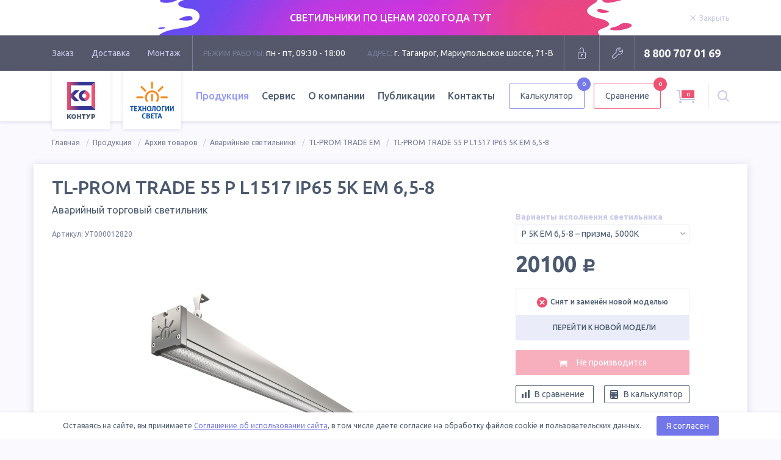

--- FILE ---
content_type: text/html; charset=utf-8
request_url: https://tl-shop.ru/products/tl-prom-trade-55-p-l1517-ip65-5k-em-6-5-8-ut000012820/
body_size: 21037
content:
<!DOCTYPE html>
<html lang="ru">

<head>
		<meta name="yandex-verification" content="8cabedb4630be5d5" /><!-- vpk 06.05.2024 -->
	<meta charset="UTF-8">
	<meta name="format-detection" content="telephone=no">
	<meta name="viewport" content="width=1200">
    <meta name="yandex-verification" content="c77f02ebc5dc697c" />
    
    
		<title>TL-PROM TRADE 55 P L1517 IP65 5K EM 6,5-8 (Арт. УТ000012820) | Аварийный торговый светильник | TL-Shop</title>
	
	<!--Meta-->
				<meta name="description" content="Купить светодиодный аварийный светильник TL-PROM TRADE 55 P L1517 IP65 5K ЕМ 6,5-8 с текстурным рассеивателем «микропризма» и светодиодами OSRAM 5000K. Встроенный блок БАП. Поставка напрямую от завода TL. Арт.: УТ000012820">
							<meta name="keywords" content="БАП, аварийный светильник, аварийное освещение, эвакуационные светильники, АБ, блок аварийного питания, аварийный блок, арктик, opl, prs, ДСП, ДБО, ДБП, LED, прожектор, производство, производитель, потолочный светильник, производственное освещение, освеще">
				<!--Meta END-->

	<!--Social meta-->
		<meta property="og:title" content="TL-PROM TRADE 55 P L1517 IP65 5K EM 6,5-8 (Арт. УТ000012820) | Аварийный торговый светильник | TL-Shop" />
			<meta property="og:description" content="Купить светодиодный аварийный светильник TL-PROM TRADE 55 P L1517 IP65 5K ЕМ 6,5-8 с текстурным рассеивателем «микропризма» и светодиодами OSRAM 5000K. Встроенный блок БАП. Поставка напрямую от завода TL. Арт.: УТ000012820" />
		<meta property="og:url" content="https://tl-shop.ru/products/tl-prom-trade-55-p-l1517-ip65-5k-em-6-5-8-ut000012820/" />
		<meta property="og:image" content="https://tl-shop.ru/netcat_files/16/29/tl_prom_trade_55_p_l1517_ip65_thumbnail_2.jpg" />
		<meta property="og:type" content="website" />
	<meta property="og:site_name" content="TL-Shop">
	<!--Social meta END-->

	
		<link rel="apple-touch-icon" sizes="180x180" href="/apple-touch-icon.png">
	<link rel="icon" type="image/png" sizes="32x32" href="/favicon-32x32.png">
	<link rel="icon" type="image/png" sizes="16x16" href="/favicon-16x16.png">
	<link rel="manifest" href="/manifest.json">
	<link rel="mask-icon" href="/safari-pinned-tab.svg" color="#ef4d6e">
	<meta name="theme-color" content="#ffffff">

	<link rel="stylesheet" href="//fonts.googleapis.com/css?family=Ubuntu:300,400,400i,500,700&amp;subset=cyrillic">
	<link href="/js/swiper/swiper.min.css?v10" rel="stylesheet" type="text/css" />
	<link rel="stylesheet" href="/js/select2/select2.min.css?v10">
	<link rel="stylesheet" href="/js/magnificpopup/magnific-popup.css?v10">

		<link rel="stylesheet" href="/styles/product.css?v10">
	
	    <link rel="canonical" href="https://tl-shop.ru/products/tl-prom-trade-55-p-l1517-ip65-5k-em-6-5-8-ut000012820/"/>
    
	<!-- START ADD captcha -->
	<script src="https://www.google.com/recaptcha/api.js" async defer></script>
	<script>
		function onCompleted(token) {
			document.getElementById("adminForm").submit();
		}
	</script>
	<!-- END ADD captcha -->
	<script src="https://static.cdn-apple.com/businesschat/start-chat-button/2/index.js"></script>
	<style>
		.dropdown-menu__col:nth-child(1) .dropdown-menu__list .dropdown-menu__item:nth-child(1) .ribbon {
			display: none;
		}
		/* vpk 04.12.2023 */
		.header-nav .dropdown-menu__link .link-text a {
			color: #495458;
			text-decoration: none;
		}
		.header-nav .dropdown-menu__link .link-text a:hover {
			color: #9590e2;
			text-decoration: none;
		}
		.header-nav .dropdown-menu__link .ribbon {
		    background: #7b819b;
		}
		.header-nav .dropdown-menu__link .ribbon:hover {
		    background: #9098fa;
		}
		.header-nav .dropdown-menu__link .ribbon a {
			color: white;
			text-decoration: none;
		}
		/* END vpk 04.12.2023 */
	</style>
</head>


<body class="has-stock">
		<div class="overlay-block"></div>
	
<div class="stock-wr">
<script src="/js/jquery-3.2.0.min.js"></script>
<script>

function vpk_breadcrumbs_repair2(){
	var ob_bc = jQuery('div.breadcrumbs__container');
	//console.log('ob_bc.length = '+ob_bc.length);

	if(ob_bc.length){
		var el_2 = ob_bc.find('div.breadcrumbs__item:nth-child(2)');
		//console.log('el_2.length = '+el_2.length);

		if(el_2.length){
			var el_2_a = el_2.find('a');
			//console.log('el_2_a.length = '+el_2_a.length);

			if(0==el_2_a.length || (el_2_a.length && '/catalogs/?archive=1' !== el_2_a.attr('href'))){ // нет ссылки в 2-м звене, значит звена "Архив товаров" нет - вставляем или ссылка не та
				ob_bc.find('div.breadcrumbs__item:nth-child(1)').after('<div class="breadcrumbs__item"><a class="breadcrumbs__link" href="/catalogs/?archive=1">Архив товаров</a></div>');
			}
		}
	}
}

function vpk_breadcrumbs_repair3(){
	var ob_bc = jQuery('div.breadcrumbs__container');
	//console.log('ob_bc.length = '+ob_bc.length);

	if(ob_bc.length){
		var el_3 = ob_bc.find('div.breadcrumbs__item:nth-child(3)');
		//console.log('el_3.length = '+el_3.length);

		if(el_3.length){
			var el_3_a = el_3.find('a');
			//console.log('el_3_a.length = '+el_3_a.length);

			if(0==el_3_a.length || (el_3_a.length && '/catalogs/?archive=1' !== el_3_a.attr('href'))){ // нет ссылки в 3-м звене, значит звена "Архив товаров" нет - вставляем или ссылка не та
				ob_bc.find('div.breadcrumbs__item:nth-child(2)').after('<div class="breadcrumbs__item"><a class="breadcrumbs__link" href="/catalogs/?archive=1">Архив товаров</a></div>');
			}
		}
	}
}
</script>

    <div class="stock" data-id="17" data-speed="5000">
      <a href="https://tl-shop.ru/catalogs/rasprodazha-svetilnikov/">
        <div class="box">
          <div class="stock__bg">
            <img src="/netcat_files/429_17.jpeg" alt="" class="stock__bg-img">
          </div>
          <div class="stock__container">
            <div class="stock-text">
              <p class="text-center text-white">СВЕТИЛЬНИКИ ПО ЦЕНАМ 2020 ГОДА ТУТ</p>
            </div>
            <div class="stock-close">
              <span class="stock-link js-stock-close">
                <svg class="icon mod-close stock-link__icon">
                  <use xlink:href="/images/svg-sprite/svg-sprite.svg#close"></use>
                </svg>
                <span class="stock-link__text">Закрыть</span>
              </span>
            </div>
          </div>
        </div>
      </a>
    </div>
</div>	<div class="head">

		<div class="box">

			<div class="head__content">

				<div class="head-nav">
					
					<ul class="head-nav__list">
						<li class="head-nav__item">
							<a href="/order-way/" class="head-nav__link">Заказ</a>
						</li>
						<li class="head-nav__item">
							<a href="/delivery/" class="head-nav__link">Доставка</a>
						</li>
						<li class="head-nav__item">
							<a href="/installation/" class="head-nav__link">Монтаж</a>
						</li>
					</ul>

				</div>
				<!-- END .head-nav -->

				<div class="head-contacts">

					<div class="head-contacts__item">
						<span class="title">Режим работы:</span>
						пн - пт, 09:30 - 18:00
					</div>
					<div class="head-contacts__item">
						<span class="title">Адрес:</span>
						г. Таганрог, Мариупольское шоссе, 71-В					</div>

				</div>
				<!-- END .head-contacts -->
												<div class="head-login">

					<form action='/netcat/modules/auth/' method='post'>
						<input type='hidden' name='AuthPhase' value='1'>
						<input type='hidden' name='REQUESTED_FROM' value='/products/tl-prom-trade-55-p-l1517-ip65-5k-em-6-5-8-ut000012820/' />
						<input type='hidden' name='REQUESTED_BY' value='POST' />
						<input type='hidden' name='catalogue' value='1' />
						<input type='hidden' value='Russian' name='NEW_AUTH_LANG' />
						<input type='hidden' name='sub' value='7' />
						<input type='hidden' name='cc' value='8' />
						<input type='hidden' name='NC_HTTP_REQUEST' value='1' />
						<input type='hidden' name='posting' value='1' />
						<div class="login-form">
							<input type="text" name="AUTH_USER" placeholder="Логин" class="field">
							<input type="password" name="AUTH_PW" placeholder="Пароль" class="field">
							<button type="submit" class="button">Войти</button>
						</div>

					</form>

					<a href="" class="head-btn mod-close" style="display: none" title="Закрыть">
						<svg class="icon mod-close">
							<use xlink:href="/images/svg-sprite/svg-sprite.svg#close"></use>
						</svg>
					</a>

					<a href="" class="head-btn mod-login" title="Вход для партнеров">
						<svg class="icon mod-lock">
							<use xlink:href="/images/svg-sprite/svg-sprite.svg#lock"></use>
						</svg>
					</a>

				</div>
				
				<div class="head-service">

					<a href="/service/#repair" class="head-btn" title="Оставить заявку на ремонт">
						<svg class="icon mod-repair">
							<use xlink:href="/images/svg-sprite/svg-sprite.svg#repair"></use>
						</svg>
					</a>

				</div>
				<!-- END .head-service -->

				<div class="head-phone">
					<span class="head-phone__item">
						<a
							href="tel:88007070169">8 800 707 01 69</a>
					</span>
				</div>
				<!-- END .head-phone -->

			</div>

		</div>

	</div>
	<!-- END .page-head -->
	<div class="main-header" style="opacity: .98">

		<div class="box">

			<div class="header__container">

				<a href="/" class="header-logo">
					<img src="/images/logo.svg" alt="Светильники КОНТУР логотип" class="header-logo__img">
				</a>

				<a href="/" class="header-logo">
					<img src="/images/logo-tl.svg" alt="TL-LED логотип" class="header-logo__img mod-tl">
				</a>

				<div class="header-nav">
					
					
					<ul class="header-nav__list">
						<li class="header-nav__item dropdown">
							<a  class="header-nav__link is-active">Продукция</a>
							<div class="dropdown-menu">
								<div class="dropdown-menu__col">
									<a class="button mod-border mod-base mod-tl" href="/samples/"
										title='Выполненные проекты'>
										<svg class="icon mod-logo-tl">
											<use xlink:href="/images/svg-sprite/svg-sprite.svg#logo-tl"></use>
										</svg>
										<span class="button__text">Фотографии проектов TL</span>
									</a>
									<ul class="dropdown-menu__list">

																																								<li class="dropdown-menu__item">
											<div class="dropdown-menu__link">												<span class="link-text">
													<a href="/catalogs/rasprodazha-svetilnikov/"><font color="#f44b6e">Распродажа светильников</font></a>
												</span>
												
											</div>										</li>
																																										<li class="dropdown-menu__item">
											<div class="dropdown-menu__link">												<span class="link-text">
													<a href="/catalogs/new-lamps/">Новинки производства</a>
												</span>
												
											</div>										</li>
																																										<li class="dropdown-menu__item">
											<div class="dropdown-menu__link">												<span class="link-text">
													<a href="/catalogs/ulichnye-svetilniki/">Уличные светильники</a>
												</span>
																																				<div class="ribbon">
													<span class="ribbon__text">
														<a href="/catalogs/ulichnye-svetilniki/ataman-street/">ATAMAN STREET</a>
													</span>												</div>
																								<div class="ribbon">
													<span class="ribbon__text">
														<a href="/catalogs/ulichnye-svetilniki/ataman-street-lc/">ATAMAN STREET LC</a>
													</span>												</div>
																								<div class="ribbon">
													<span class="ribbon__text">
														<a href="/catalogs/ulichnye-svetilniki/tl-street/">TL-STREET</a>
													</span>												</div>
																								<div class="ribbon">
													<span class="ribbon__text">
														<a href="/catalogs/ulichnye-svetilniki/tl-street-lc/">TL-STREET LC</a>
													</span>												</div>
																								<div class="ribbon">
													<span class="ribbon__text">
														<a href="/catalogs/ulichnye-svetilniki/tl-street-lc-ie/">TL-STREET LC IE</a>
													</span>												</div>
																								<div class="ribbon">
													<span class="ribbon__text">
														<a href="/catalogs/ulichnye-svetilniki/tl-street-plus/">TL-STREET Plus</a>
													</span>												</div>
																								<div class="ribbon">
													<span class="ribbon__text">
														<a href="/catalogs/ulichnye-svetilniki/esaul-dku/">ЕСАУЛ ДКУ</a>
													</span>												</div>
																								<div class="ribbon">
													<span class="ribbon__text">
														<a href="/catalogs/ulichnye-svetilniki/esaul-dku-02/">ЕСАУЛ ДКУ 02</a>
													</span>												</div>
																								
											</div>										</li>
																																										<li class="dropdown-menu__item">
											<div class="dropdown-menu__link">												<span class="link-text">
													<a href="/catalogs/promyshlennye-svetilniki/">Промышленные светильники</a>
												</span>
																																				<div class="ribbon">
													<span class="ribbon__text">
														<a href="/catalogs/promyshlennye-svetilniki/ataman-hb/">ATAMAN HB</a>
													</span>												</div>
																								<div class="ribbon">
													<span class="ribbon__text">
														<a href="/catalogs/promyshlennye-svetilniki/ataman-hb-2/">ATAMAN HB 2</a>
													</span>												</div>
																								<div class="ribbon">
													<span class="ribbon__text">
														<a href="/catalogs/promyshlennye-svetilniki/ataman-hb-lc/">ATAMAN HB LC</a>
													</span>												</div>
																								<div class="ribbon">
													<span class="ribbon__text">
														<a href="/catalogs/promyshlennye-svetilniki/tl-prom/">TL-PROM</a>
													</span>												</div>
																								<div class="ribbon">
													<span class="ribbon__text">
														<a href="/catalogs/promyshlennye-svetilniki/tl-prom-aps/">TL-PROM APS</a>
													</span>												</div>
																								<div class="ribbon">
													<span class="ribbon__text">
														<a href="/catalogs/promyshlennye-svetilniki/tl-prom-aps-ie/">TL-PROM APS IE</a>
													</span>												</div>
																								<div class="ribbon">
													<span class="ribbon__text">
														<a href="/catalogs/promyshlennye-svetilniki/tl-prom-aps-lc/">TL-PROM APS LC</a>
													</span>												</div>
																								<div class="ribbon">
													<span class="ribbon__text">
														<a href="/catalogs/promyshlennye-svetilniki/tl-prom-line/">TL-PROM LINE</a>
													</span>												</div>
																								<div class="ribbon">
													<span class="ribbon__text">
														<a href="/catalogs/promyshlennye-svetilniki/tl-prom-line-lc/">TL-PROM LINE LC</a>
													</span>												</div>
																								<div class="ribbon">
													<span class="ribbon__text">
														<a href="/catalogs/promyshlennye-svetilniki/tl-prom-plus/">TL-PROM Plus</a>
													</span>												</div>
																								<div class="ribbon">
													<span class="ribbon__text">
														<a href="/catalogs/promyshlennye-svetilniki/tl-prom-pr/">TL-PROM PR</a>
													</span>												</div>
																								<div class="ribbon">
													<span class="ribbon__text">
														<a href="/catalogs/promyshlennye-svetilniki/tl-prom-sm/">TL-PROM SM</a>
													</span>												</div>
																								<div class="ribbon">
													<span class="ribbon__text">
														<a href="/catalogs/promyshlennye-svetilniki/tl-prom-tube/">TL-PROM TUBE</a>
													</span>												</div>
																								<div class="ribbon">
													<span class="ribbon__text">
														<a href="/catalogs/promyshlennye-svetilniki/tl-slim/">TL-SLIM</a>
													</span>												</div>
																								<div class="ribbon">
													<span class="ribbon__text">
														<a href="/catalogs/promyshlennye-svetilniki/tl-slim-hard/">TL-SLIM HARD</a>
													</span>												</div>
																								<div class="ribbon">
													<span class="ribbon__text">
														<a href="/catalogs/promyshlennye-svetilniki/esaul-dsp/">ЕСАУЛ ДСП</a>
													</span>												</div>
																								<div class="ribbon">
													<span class="ribbon__text">
														<a href="/catalogs/promyshlennye-svetilniki/esaul-dsp-02/">ЕСАУЛ ДСП 02</a>
													</span>												</div>
																								
											</div>										</li>
																																										<li class="dropdown-menu__item">
											<div class="dropdown-menu__link">												<span class="link-text">
													<a href="/catalogs/torgovye-svetilniki/">Торговые светильники</a>
												</span>
																																				<div class="ribbon">
													<span class="ribbon__text">
														<a href="/catalogs/torgovye-svetilniki/ataman-hb-mall/">ATAMAN HB MALL</a>
													</span>												</div>
																								<div class="ribbon">
													<span class="ribbon__text">
														<a href="/catalogs/torgovye-svetilniki/tl-line-m/">TL-LINE M</a>
													</span>												</div>
																								<div class="ribbon">
													<span class="ribbon__text">
														<a href="/catalogs/torgovye-svetilniki/tl-prom-trade/">TL-PROM TRADE</a>
													</span>												</div>
																								<div class="ribbon">
													<span class="ribbon__text">
														<a href="/catalogs/torgovye-svetilniki/tl-trade-line/">TL-TRADE LINE</a>
													</span>												</div>
																								
											</div>										</li>
																																										<li class="dropdown-menu__item">
											<div class="dropdown-menu__link">												<span class="link-text">
													<a href="/catalogs/ofisnye-svetilniki/">Офисные светильники</a>
												</span>
																																				<div class="ribbon">
													<span class="ribbon__text">
														<a href="/catalogs/ofisnye-svetilniki/tl-office/">TL-OFFICE</a>
													</span>												</div>
																								<div class="ribbon">
													<span class="ribbon__text">
														<a href="/catalogs/ofisnye-svetilniki/tl-office-gr/">TL-OFFICE GR</a>
													</span>												</div>
																								<div class="ribbon">
													<span class="ribbon__text">
														<a href="/catalogs/ofisnye-svetilniki/tl-office-ip54/">TL-OFFICE IP54</a>
													</span>												</div>
																								<div class="ribbon">
													<span class="ribbon__text">
														<a href="/catalogs/ofisnye-svetilniki/tl-office-l1200/">TL-OFFICE L1200</a>
													</span>												</div>
																								<div class="ribbon">
													<span class="ribbon__text">
														<a href="/catalogs/ofisnye-svetilniki/tl-office-l1200-ip54/">TL-OFFICE L1200 IP54</a>
													</span>												</div>
																								<div class="ribbon">
													<span class="ribbon__text">
														<a href="/catalogs/ofisnye-svetilniki/tl-office-l600/">TL-OFFICE L600</a>
													</span>												</div>
																								<div class="ribbon">
													<span class="ribbon__text">
														<a href="/catalogs/ofisnye-svetilniki/tl-office-l600-ip54/">TL-OFFICE L600 IP54</a>
													</span>												</div>
																								<div class="ribbon">
													<span class="ribbon__text">
														<a href="/catalogs/ofisnye-svetilniki/tl-office-line/">TL-OFFICE LINE</a>
													</span>												</div>
																								<div class="ribbon">
													<span class="ribbon__text">
														<a href="/catalogs/ofisnye-svetilniki/tl-office-panel/">TL-OFFICE PANEL</a>
													</span>												</div>
																								<div class="ribbon">
													<span class="ribbon__text">
														<a href="/catalogs/ofisnye-svetilniki/tl-radius/">TL-RADIUS</a>
													</span>												</div>
																								<div class="ribbon">
													<span class="ribbon__text">
														<a href="/catalogs/ofisnye-svetilniki/tl-round/">TL-ROUND</a>
													</span>												</div>
																								<div class="ribbon">
													<span class="ribbon__text">
														<a href="/catalogs/ofisnye-svetilniki/tl-eco/">TL-ЭКО</a>
													</span>												</div>
																								<div class="ribbon">
													<span class="ribbon__text">
														<a href="/catalogs/ofisnye-svetilniki/esaul-dpo/">ЕСАУЛ ДПО</a>
													</span>												</div>
																								
											</div>										</li>
																																										<li class="dropdown-menu__item">
											<div class="dropdown-menu__link">												<span class="link-text">
													<a href="/catalogs/svetilniki-dlya-chistyh-pomeshcheniy/">Для чистых помещений</a>
												</span>
																																				<div class="ribbon">
													<span class="ribbon__text">
														<a href="/catalogs/svetilniki-dlya-chistyh-pomeshcheniy/tl-med-bra/">TL-MED BRA</a>
													</span>												</div>
																								<div class="ribbon">
													<span class="ribbon__text">
														<a href="/catalogs/svetilniki-dlya-chistyh-pomeshcheniy/tl-office-clip-in/">TL-OFFICE Clip-in</a>
													</span>												</div>
																								<div class="ribbon">
													<span class="ribbon__text">
														<a href="/catalogs/svetilniki-dlya-chistyh-pomeshcheniy/tl-wr/">TL-WR</a>
													</span>												</div>
																								
											</div>										</li>
																																										<li class="dropdown-menu__item">
											<div class="dropdown-menu__link">												<span class="link-text">
													<a href="/catalogs/svetilniki-dlya-azs/">Светильники для АЗС</a>
												</span>
																																				<div class="ribbon">
													<span class="ribbon__text">
														<a href="/catalogs/svetilniki-dlya-azs/tl-prom-azs-plus/">TL-PROM AZS Plus</a>
													</span>												</div>
																								<div class="ribbon">
													<span class="ribbon__text">
														<a href="/catalogs/svetilniki-dlya-azs/tl-prom-sm-azs/">TL-PROM SM AZS</a>
													</span>												</div>
																								
											</div>										</li>
																																										<li class="dropdown-menu__item">
											<div class="dropdown-menu__link">												<span class="link-text">
													<a href="/catalogs/svetodiodnye-prozhektory/">Светодиодные прожекторы</a>
												</span>
																																				<div class="ribbon">
													<span class="ribbon__text">
														<a href="/catalogs/svetodiodnye-prozhektory/ataman-fl1/">ATAMAN FL1</a>
													</span>												</div>
																								<div class="ribbon">
													<span class="ribbon__text">
														<a href="/catalogs/svetodiodnye-prozhektory/ataman-hb-2-fl/">ATAMAN HB 2 FL</a>
													</span>												</div>
																								<div class="ribbon">
													<span class="ribbon__text">
														<a href="/catalogs/svetodiodnye-prozhektory/tl-prom-aps-fl/">TL-PROM APS FL</a>
													</span>												</div>
																								<div class="ribbon">
													<span class="ribbon__text">
														<a href="/catalogs/svetodiodnye-prozhektory/tl-prom-aps-fl-ie/">TL-PROM APS FL IE</a>
													</span>												</div>
																								<div class="ribbon">
													<span class="ribbon__text">
														<a href="/catalogs/svetodiodnye-prozhektory/tl-prom-plus-fl/">TL-PROM Plus FL</a>
													</span>												</div>
																								<div class="ribbon">
													<span class="ribbon__text">
														<a href="/catalogs/svetodiodnye-prozhektory/tl-prom-sm-fl/">TL-PROM SM FL</a>
													</span>												</div>
																								
											</div>										</li>
																																										<li class="dropdown-menu__item">
											<div class="dropdown-menu__link">												<span class="link-text">
													<a href="/catalogs/arhitekturnye-svetilniki/">Архитектурные светильники</a>
												</span>
																																				<div class="ribbon">
													<span class="ribbon__text">
														<a href="/catalogs/arhitekturnye-svetilniki/tl-arch/">TL-ARCH</a>
													</span>												</div>
																								<div class="ribbon">
													<span class="ribbon__text">
														<a href="/catalogs/arhitekturnye-svetilniki/tl-prom-aps-color/">TL-PROM APS Color</a>
													</span>												</div>
																								<div class="ribbon">
													<span class="ribbon__text">
														<a href="/catalogs/arhitekturnye-svetilniki/tl-prom-plus-color/">TL-PROM Plus Color</a>
													</span>												</div>
																								
											</div>										</li>
																																										<li class="dropdown-menu__item">
											<div class="dropdown-menu__link">												<span class="link-text">
													<a href="/catalogs/parkovye-svetilniki/">Парковые светильники</a>
												</span>
																																				<div class="ribbon">
													<span class="ribbon__text">
														<a href="/catalogs/parkovye-svetilniki/tl-park/">TL-PARK</a>
													</span>												</div>
																								<div class="ribbon">
													<span class="ribbon__text">
														<a href="/catalogs/parkovye-svetilniki/tl-park2/">TL-PARK2</a>
													</span>												</div>
																								<div class="ribbon">
													<span class="ribbon__text">
														<a href="/catalogs/parkovye-svetilniki/tl-prom-e27-40b/">TL-PROM E27/40B</a>
													</span>												</div>
																								
											</div>										</li>
																						
									</ul>
								</div>
								<div class="dropdown-menu__col">
									<ul class="dropdown-menu__list">
																																								<li class="dropdown-menu__item">
											<div class="dropdown-menu__link">												<span class="link-text">
													<a href="/catalogs/avarijnye-svetilniki/">Аварийные светильники</a>
												</span>																							</a>
										</li>
																														<li class="dropdown-menu__item">
											<div class="dropdown-menu__link">												<span class="link-text">
													<a href="/catalogs/nizkovoltnye-svetilniki/">Низковольтные светильники</a>
												</span>																																				<div class="ribbon">
													<span class="ribbon__text">
														<a href="/catalogs/nizkovoltnye-svetilniki/tl-arch-24v-lv/">TL-ARCH 24V LV</a>
													</span>												</div>
																								<div class="ribbon">
													<span class="ribbon__text">
														<a href="/catalogs/nizkovoltnye-svetilniki/tl-prom-aps-lv/">TL-PROM APS LV</a>
													</span>												</div>
																								<div class="ribbon">
													<span class="ribbon__text">
														<a href="/catalogs/nizkovoltnye-svetilniki/tl-prom-plus-fl-lv/">TL-PROM Plus FL LV</a>
													</span>												</div>
																								<div class="ribbon">
													<span class="ribbon__text">
														<a href="/catalogs/nizkovoltnye-svetilniki/tl-prom-plus-lv/">TL-PROM Plus LV</a>
													</span>												</div>
																								<div class="ribbon">
													<span class="ribbon__text">
														<a href="/catalogs/nizkovoltnye-svetilniki/tl-street-plus-lv/">TL-STREET Plus LV</a>
													</span>												</div>
																																			</a>
										</li>
																														<li class="dropdown-menu__item">
											<div class="dropdown-menu__link">												<span class="link-text">
													<a href="/catalogs/vzryvozashchishchennye-svetilniki/">Взрывозащищенные светильники</a>
												</span>																																				<div class="ribbon">
													<span class="ribbon__text">
														<a href="/catalogs/vzryvozashchishchennye-svetilniki/tl-prom-ex/">TL-PROM Ex</a>
													</span>												</div>
																																			</a>
										</li>
																														<li class="dropdown-menu__item">
											<div class="dropdown-menu__link">												<span class="link-text">
													<a href="/catalogs/termostojkie-svetilniki/">Термостойкие светильники</a>
												</span>																																				<div class="ribbon">
													<span class="ribbon__text">
														<a href="/catalogs/termostojkie-svetilniki/ataman-extreme/">ATAMAN EXTREME</a>
													</span>												</div>
																								<div class="ribbon">
													<span class="ribbon__text">
														<a href="/catalogs/termostojkie-svetilniki/ataman-extreme-hb-2/">ATAMAN EXTREME HB 2</a>
													</span>												</div>
																								<div class="ribbon">
													<span class="ribbon__text">
														<a href="/catalogs/termostojkie-svetilniki/ataman-street-extreme-l/">ATAMAN STREET EXTREME-L</a>
													</span>												</div>
																																			</a>
										</li>
																														<li class="dropdown-menu__item">
											<div class="dropdown-menu__link">												<span class="link-text">
													<a href="/catalogs/promyshlennye-lampy/">Промышленные лампы</a>
												</span>																																				<div class="ribbon">
													<span class="ribbon__text">
														<a href="/catalogs/promyshlennye-lampy/tl-prom-e27-40/">TL-PROM E27/40</a>
													</span>												</div>
																																			</a>
										</li>
																														<li class="dropdown-menu__item">
											<div class="dropdown-menu__link">												<span class="link-text">
													<a href="/catalogs/sportivnye-svetilniki/">Спортивные светильники</a>
												</span>																																				<div class="ribbon">
													<span class="ribbon__text">
														<a href="/catalogs/sportivnye-svetilniki/tl-sport-aps/">TL-SPORT APS</a>
													</span>												</div>
																								<div class="ribbon">
													<span class="ribbon__text">
														<a href="/catalogs/sportivnye-svetilniki/tl-sport-aps-tv/">TL-SPORT APS TV</a>
													</span>												</div>
																																			</a>
										</li>
																														<li class="dropdown-menu__item">
											<div class="dropdown-menu__link">												<span class="link-text">
													<a href="/catalogs/shkolnye-svetilniki/">Школьные светильники</a>
												</span>																																				<div class="ribbon">
													<span class="ribbon__text">
														<a href="/catalogs/shkolnye-svetilniki/tl-office-soft/">TL-OFFICE SOFT</a>
													</span>												</div>
																								<div class="ribbon">
													<span class="ribbon__text">
														<a href="/catalogs/shkolnye-svetilniki/tl-office-m/">TL-OFFICE М</a>
													</span>												</div>
																																			</a>
										</li>
																														<li class="dropdown-menu__item">
											<div class="dropdown-menu__link">												<span class="link-text">
													<a href="/catalogs/ohrannye-svetilniki/">Охранные светильники</a>
												</span>																																				<div class="ribbon">
													<span class="ribbon__text">
														<a href="/catalogs/ohrannye-svetilniki/tl-area-aps/">TL-AREA APS</a>
													</span>												</div>
																								<div class="ribbon">
													<span class="ribbon__text">
														<a href="/catalogs/ohrannye-svetilniki/tl-area-street-lc/">TL-AREA STREET LC</a>
													</span>												</div>
																																			</a>
										</li>
																														<li class="dropdown-menu__item">
											<div class="dropdown-menu__link">												<span class="link-text">
													<a href="/catalogs/agrosvetilniki-dlya-apk/">Агросветильники для АПК</a>
												</span>																																				<div class="ribbon">
													<span class="ribbon__text">
														<a href="/catalogs/agrosvetilniki-dlya-apk/ataman-agro-hb-2/">ATAMAN AGRO HB 2</a>
													</span>												</div>
																								<div class="ribbon">
													<span class="ribbon__text">
														<a href="/catalogs/agrosvetilniki-dlya-apk/tl-agro-aps/">TL-AGRO APS</a>
													</span>												</div>
																								<div class="ribbon">
													<span class="ribbon__text">
														<a href="/catalogs/agrosvetilniki-dlya-apk/tl-agro-horti-tube/">TL-AGRO HORTI TUBE</a>
													</span>												</div>
																								<div class="ribbon">
													<span class="ribbon__text">
														<a href="/catalogs/agrosvetilniki-dlya-apk/tl-agro-interlight/">TL-AGRO INTERLIGHT</a>
													</span>												</div>
																								<div class="ribbon">
													<span class="ribbon__text">
														<a href="/catalogs/agrosvetilniki-dlya-apk/tl-agro-toplight/">TL-AGRO TOPLIGHT</a>
													</span>												</div>
																								<div class="ribbon">
													<span class="ribbon__text">
														<a href="/catalogs/agrosvetilniki-dlya-apk/tl-agro-tube/">TL-AGRO TUBE</a>
													</span>												</div>
																																			</a>
										</li>
																														<li class="dropdown-menu__item">
											<div class="dropdown-menu__link">												<span class="link-text">
													<a href="/catalogs/fitosvetilniki/">Фитосветильники</a>
												</span>																																				<div class="ribbon">
													<span class="ribbon__text">
														<a href="/catalogs/fitosvetilniki/tl-prom-fito/">TL-PROM FITO</a>
													</span>												</div>
																								<div class="ribbon">
													<span class="ribbon__text">
														<a href="/catalogs/fitosvetilniki/tl-prom-sm-fito/">TL-PROM SM FITO</a>
													</span>												</div>
																																			</a>
										</li>
																			</ul>
									<ul class="dropdown-menu__list">
										<li class="dropdown-menu__item">
											<a href="/accessories/" class="dropdown-menu__link">
												<span class="link-text">Кронштейны и опоры<span class="label">КРК, КТ и
														ОП</span>
												</span>
											</a>
										</li>
										<li class="dropdown-menu__item">
											<a href="/special/" class="dropdown-menu__link">
												<span class="link-text">Особая серия
													<span class="label">СДЕЛАЕМ ПОД ЗАКАЗ</span>
												</span>
											</a>
										</li>
										<li class="dropdown-menu__item">
											<a href="/catalogs/archive/" class="dropdown-menu__link">
												<span class="link-text">Архив моделей
													<span class="label">НЕ ВЫПУСКАЕТСЯ :(</span>
												</span>
											</a>
										</li>
									</ul>
									<div class="dropdown-menu__docs">
										<a href="/documents/" class="link mod-doc">
											<svg class="icon mod-file-1">
												<use xmlns:xlink="http://www.w3.org/1999/xlink"
													xlink:href="/images/svg-sprite/svg-sprite.svg#file-1"></use>
											</svg>
											<span class="link__text">Сертификаты и документы</span>
										</a>
									</div>
								</div>
							</div>
						</li>
						<li class="header-nav__item">
							<a href="/service/"
								class="header-nav__link ">Сервис</a>
						</li>
						<li class="header-nav__item">
							<a href="/about/" class="header-nav__link ">О
								компании</a>
						</li>
						<li class="header-nav__item">
							<a href="/blog/"
								class="header-nav__link ">Публикации</a>
						</li>
						<li class="header-nav__item">
							<a href="/contacts/"
								class="header-nav__link ">Контакты</a>
						</li>
					</ul>

				</div>
				<!-- END .header-nav -->
				<a href="/calc/" class="button mod-border mod-base header-button calc-header-btn"
					title='Калькулятор светильников'>
					<span class="button__text">Калькулятор</span>
										<span class="button__inform">0</span>
				</a>

				<a href="/compare/" class="button mod-border mod-base-1 header-button" title='Сравнить светильники'>
					<span class="button__text">Сравнение</span>
										<span
						class="button__inform button__inform_red">0</span>
				</a>


				<div class="header-cart">

					<a title="Корзина товаров" class="cart-inform is-active" href="">
						<svg class="icon mod-cart-xl">
							<use xlink:href="/images/svg-sprite/svg-sprite.svg#cart"></use>
						</svg>
						<span class="cart-inform__number">
							<span
								class="products-count-plus">0</span>
						</span>
					</a>
					<!-- full cart icon -->

					<a title="Корзина заказов" class="cart-inform" href="" style="display: none">
						<svg class="icon mod-cart-xl">
							<use xmlns:xlink="http://www.w3.org/1999/xlink"
								xlink:href="/images/svg-sprite/svg-sprite.svg#cart"></use>
						</svg>
					</a>
					<!-- empty cart icon -->

					<div class="cart-info">
						<div class="cart-info__header">
							<div class="cart-info__title">Ваша корзина</div>
						</div>
						<div class="cart-info__content minicart-content">
							<div class="product-list">
																<div class="product" data-price="" data-count="" data-item-key="" style="display: none"
									id="minicart-row-sample">
									<div class="product-img">
										<img src="/images/no-image-small.png" alt="">
									</div>
									<div class="product-name">
										<p title=""></p>
									</div>
									<div class="product-col">
										<span class="row-count"></span>
										шт.
									</div>
									<form method="post" action="/netcat/modules/netshop/actions/cart.php">
										<input type="hidden" name="redirect_url"
											value="/products/tl-prom-trade-55-p-l1517-ip65-5k-em-6-5-8-ut000012820/">
										<input type="hidden" name="cart_mode" value="">
										<div class="remove">
											<button class="link remove-from-cart-btn" type="submit" value="0"
												name="cart_remove_button">
												<svg class="icon mod-close">
													<use xlink:href="/images/svg-sprite/svg-sprite.svg#close"></use>
												</svg>
											</button>
										</div>
									</form>
								</div>
							</div>
							<div class="cart-info__text">
								<span class="total-text">товаров
									<span class="products-count">0</span>
									на сумму:</span>
								<span class="total-price">
									<span class="products-sum">0</span>
									<i class="rouble">
										<em>руб.</em>
									</i>
								</span>
							</div>
						</div>
						<div class="cart-info__footer">
							<form method="post" action="/netcat/modules/netshop/actions/cart.php">
																<button type="submit" class="link" name='cart_clear' value='1'>Очистить все</button>
							</form>
							<a href="/cart/" class="button mod-fill mod-action">Перейти в корзину</a>
						</div>
					</div>

				</div>
				<!-- END .header-cart -->

				<div class="header-search">

					<form class="search-form" action="/search" method="GET">
						<input type="text" placeholder="Введите название светильника или его артикул" class="field"
							name="search_query">
						<button type="submit" class="search-form__button">
							<svg class="icon mod-search">
								<use xlink:href="/images/svg-sprite/svg-sprite.svg#search"></use>
							</svg>
						</button>
					</form>

					<a title="Скрыть поиск" href="" class="header-search__icon mod-close" style="display: none">
						<svg class="icon mod-close">
							<use xlink:href="/images/svg-sprite/svg-sprite.svg#close"></use>
						</svg>
					</a>

					<a title="Поиск светильников по названию или артикулу" class="header-search__icon mod-search"
						href="">
						<svg class="icon mod-search">
							<use xlink:href="/images/svg-sprite/svg-sprite.svg#search"></use>
						</svg>
					</a>

				</div>
				<!-- END .header-search -->

			</div>
			<!-- END .header__container -->

		</div>

	</div>
	<!-- END .main-header -->

	<!-- END .header -->

	
	<script>
		// vpk 16.01.2025
		$(document).ready(function(){
			var ob_XStockUnits = $('input[name="XStockUnits"]').parents('div.js-filter-item');
			var is_archive = (-1 < document.location.href.indexOf('/archive/')) ? 1 : 0;

			if(ob_XStockUnits.length && is_archive){ // в архиве скрываем остатки в фильтре 16.01.2025
				ob_XStockUnits.hide();
			}
			var category_stock = '912' * 1;

			if(ob_XStockUnits.length && !is_archive && 0 == category_stock){ // в НЕ архиве скрываем остатки в фильтре, если они равны нулю по категории 16.01.2025
				ob_XStockUnits.hide();
			}
		});
		// END vpk 16.01.2025
	</script>

	<div class="page ">
		
						
<link rel="stylesheet" href="/js/slider/nouislider.min.css">

<div class="breadcrumbs">
  <div class="box">
    <div class="breadcrumbs__container">
      <div class="breadcrumbs__item">
        <a class="breadcrumbs__link" href="/">Главная</a>
      </div>
      <div class="breadcrumbs__item">
        <a class="breadcrumbs__link" href="/catalogs/">Продукция</a>
      </div>
      <div class="breadcrumbs__item">
        <a class="breadcrumbs__link" href="/catalogs/archive/">Архив товаров</a>
      </div>

      
            
      <!--На странице каталога-->
		
                <!-- message (product_id) = 2985-->                     <div class="breadcrumbs__item">
              <a class="breadcrumbs__link" href="/catalogs/avarijnye-svetilniki/">Аварийные светильники</a>
            </div>
			            <div class="breadcrumbs__item">
              <a class="breadcrumbs__link" href="/catalogs/avarijnye-svetilniki/tl-prom-trade-em/">TL-PROM TRADE EM</a>
            </div>
			                              <div class="breadcrumbs__item">
              <span class="breadcrumbs__link">TL-PROM TRADE 55 P L1517 IP65 5K EM 6,5-8</span><!-- vpk00 25.06.2024 -->
            </div>
                   </div>
  </div>
</div>
<!-- END .breadcrumbs --><div class="box">
  <div class="page__container">
    <div class="product-block" itemscope itemtype="https://schema.org/Product">
<div class="product-block__header" data-small-img-url="/netcat_files/16/29/tl_prom_trade_55_p_l1517_ip65_thumbnail_1.jpg">
	
		<h1 class="title mod-style-1" itemprop="name">TL-PROM TRADE 55 P L1517 IP65 5K EM 6,5-8</h1>
	<h2 class="subtitle" itemprop="description">Аварийный торговый светильник</h2>
	<meta itemprop="brand" content="Технологии света">
</div>

<div class="product-block__container">
	<div class="product-details">
		<span>Артикул:
			<span itemprop="sku">УТ000012820</span></span>
				
					</div>

	<div class="product-images">
		<div class="product-zoom">
						<div class="product-zoom__item is-active">
				<a href="/netcat_files/16/29/tl_prom_trade_55_p_l1517_ip65_4k_0.jpg">
					<img class="lazyload" data-src="/netcat_files/16/29/tl_prom_trade_55_p_l1517_ip65_4k_0.jpg" alt="Аварийный торговый светильник TL-PROM TRADE 55 P L1517 IP65 5K EM 6,5-8">
				</a>
				<meta itemprop="image" content="https://tl-shop.ru/netcat_files/16/29/tl_prom_trade_55_p_l1517_ip65_4k_0.jpg">
			</div>
		
						<div class="product-zoom__item">
				<a href="/netcat_files/multifile/514/tl_prom_trade_45_l1150_ip65_scheme_3_0_0.jpg">
					<img class="lazyload" data-src="/netcat_files/multifile/514/tl_prom_trade_45_l1150_ip65_scheme_3_0_0.jpg" >
				</a>
			</div>
						<div class="product-zoom__item">
				<a href="/netcat_files/multifile/514/kss_D90_6_0_0.jpg">
					<img class="lazyload" data-src="/netcat_files/multifile/514/kss_D90_6_0_0.jpg" >
				</a>
			</div>
						<div class="product-zoom__item">
				<a href="/netcat_files/multifile/514/tl_prom_trade_45_l1150_ip65_box_3_0_0.jpg">
					<img class="lazyload" data-src="/netcat_files/multifile/514/tl_prom_trade_45_l1150_ip65_box_3_0_0.jpg" >
				</a>
			</div>
					</div>
		<div class="product-bonus">
			
			
																																					
			
			
																						
			
			
			
			
			
			
			
			
			
			
			
						
					<div class="product-bonus__item mod-color" title="Нейтральный белый свет 5000 Кельвин">
						<svg class="icon mod-color">
						<use xmlns:xlink="http://www.w3.org/1999/xlink" xlink:href="/images/svg-sprite/svg-sprite.svg#color-5000k-neytralniy-beliy"></use>
						</svg>
						<span>Нейтральный белый 5000К</span></div>
				<div class="product-bonus__item mod-avariyniy" title="Светильник с аккумулятором">
				<svg class="icon mod-avariyniy">
					<use xmlns:xlink="http://www.w3.org/1999/xlink" xlink:href="/images/svg-sprite/svg-sprite.svg#avariyniy"></use>
				</svg>
				<span>Аварийный светильник</span></div>		</div>
		<div class="product-carousel-wr">
			<div class="swiper-container js-product-carousel">
				<div class="product-carousel swiper-wrapper">
										<div class="product-carousel__item swiper-slide">
						<div class="image-wr">
							<img src="/netcat_files/16/29/tl_prom_trade_55_p_l1517_ip65_4k_0.jpg">
													</div>
					</div>
														<div class="product-carousel__item swiper-slide">
						<div class="image-wr">
							<img src="/netcat_files/multifile/514/tl_prom_trade_45_l1150_ip65_scheme_3_0_0.jpg">
													</div>
					</div>
										<div class="product-carousel__item swiper-slide">
						<div class="image-wr">
							<img src="/netcat_files/multifile/514/kss_D90_6_0_0.jpg">
													</div>
					</div>
										<div class="product-carousel__item swiper-slide">
						<div class="image-wr">
							<img src="/netcat_files/multifile/514/tl_prom_trade_45_l1150_ip65_box_3_0_0.jpg">
													</div>
					</div>
									</div>
			</div>
			<div class="product-carousel-nav">
				<button class="product-carousel-nav__item nav-prev">
					<svg class="icon mod-arrow-left">
						<use xlink:href="/images/svg-sprite/svg-sprite.svg#arrow-left"></use>
					</svg>
				</button>
				<button class="product-carousel-nav__item nav-next">
					<svg class="icon mod-arrow-right">
						<use xlink:href="/images/svg-sprite/svg-sprite.svg#arrow-right"></use>
					</svg>
				</button>
			</div>
		</div>
	</div>
</div>
<!-- END .product-block__container -->

<div class="product-block__sidebar">
	<form action="/netcat/modules/netshop/actions/cart.php" method="post" data-class-id="172">
		<input type="hidden" name="redirect_url" value="/products/tl-prom-trade-55-p-l1517-ip65-5k-em-6-5-8-ut000012820/"/>
		<input type="hidden" name="cart_mode" value="add"/>
		<input type="hidden" name="qty" value="1"/>

		<div class="product-mod">
						<div class="mod-label">
				<strong>Варианты исполнения светильника</strong>
			</div>
			<div class="select-wr">
				<select name="items[]" class="field price-product-select">
															<option value="172:2981" data-price="20100,00&nbsp;" data-start-price="20100" data-discount="0" data-variant-id="2981" data-archival="1" data-done="1" data-modification-href="/products/tl-prom-trade-55-s-l1517-ip65-5k-em-6-5-8-ut000012825/" >
						S 5K EM 6,5-8 – прозрачный, 5000K					</option>
															<option value="172:2982" data-price="20100,00&nbsp;" data-start-price="20100" data-discount="0" data-variant-id="2982" data-archival="1" data-done="1" data-modification-href="/products/tl-prom-trade-55-s-l1517-ip65-4k-em-6-5-8-ut000012824/" >
						S 4K EM 6,5-8 – прозрачный, 4000K					</option>
															<option value="172:2985" data-price="20100,00&nbsp;" data-start-price="20100" data-discount="0" data-variant-id="2985" data-archival="1" data-done="1" data-modification-href="/products/tl-prom-trade-55-p-l1517-ip65-5k-em-6-5-8-ut000012820/" selected>
						P 5K EM 6,5-8 – призма, 5000K					</option>
															<option value="172:2986" data-price="20100,00&nbsp;" data-start-price="20100" data-discount="0" data-variant-id="2986" data-archival="1" data-done="1" data-modification-href="/products/tl-prom-trade-55-p-l1517-ip65-4k-em-6-5-8-ut000012822/" >
						P 4K EM 6,5-8 – призма, 4000K					</option>
															<option value="172:2983" data-price="20100,00&nbsp;" data-start-price="20100" data-discount="0" data-variant-id="2983" data-archival="1" data-done="1" data-modification-href="/products/tl-prom-trade-55-o-l1517-ip65-5k-em-6-5-8-ut000012821/" >
						O 5K EM 6,5-8 – опал, 5000K					</option>
															<option value="172:2984" data-price="20100,00&nbsp;" data-start-price="20100" data-discount="0" data-variant-id="2984" data-archival="1" data-done="1" data-modification-href="/products/tl-prom-trade-55-o-l1517-ip65-4k-em-6-5-8-ut000012823/" >
						O 4K EM 6,5-8 – опал, 4000K					</option>
									</select>
			</div>
				</div>

				<div class="product-price" itemprop="offers" itemscope itemtype="https://schema.org/Offer">
						<meta itemprop="price" content="20100">
			<meta itemprop="priceCurrency" content="RUB">
			<link itemprop="availability" href="http://schema.org/Discontinued">

			<div class="product-price__item">
								<span>
					<span>20100</span>
					<i class="rouble">
						<em>руб.</em>
					</i>
				</span>
							</div>

			<div class="product-price__item">
							</div>

		</div>


		<div class="product-availability" title='Информация о возможности поставки'>
			<div class="webweb-product-availability-preloader archivial-1">
			<div class="webweb-product-availability-preloader-wrapper"></div>
			<script>
			// vpk 06.03.2024
			setTimeout(function(){
				jQuery('div.webweb-product-availability-preloader-wrapper').hide();
			}, 3000);
			</script>
					<div class="product-availability__item">
				<svg class="icon mod-notavailable">
					<use xmlns:xlink="http://www.w3.org/1999/xlink" xlink:href="/images/svg-sprite/svg-sprite.svg#notavailable"></use>
				</svg>
				<b>Снят и заменён новой моделью</b>
			</div>
						<div class="product-availability__item webweb-product-delivery-block webweb-to-new-model">
				<b><a href="https://tl-shop.ru/products/tl-prom-trade-55-p-l1517-ip65-5k-em-3-3-5-ut000019279/">Перейти к новой модели</a></b>
			</div>
								</div>
		</div>

		<div class="product-actions">
						<div class="button-wr mod-action disabled">
				<button class="button mod-fill mod-action add-to-cart-page" type="submit">
					<svg class="icon mod-cart">
						<use xlink:href="/images/svg-sprite/svg-sprite.svg#cart"></use>
					</svg>
					<span class="button__text">В корзину</span>
				</button>
			</div>

			<div class="webweb-product-actions">
				<div class="button-wr mod-product">
					<a class="button add-to-compare-list" href="/netcat/modules/default/override/goodslist/add.php?message_id=2985&class_id=172&redirect_uri=/products/tl-prom-trade-55-p-l1517-ip65-5k-em-6-5-8-ut000012820/">
						<svg class="icon mod-comp">
							<use xlink:href="/images/svg-sprite/svg-sprite.svg#comp"></use>
						</svg>
						<span class="button__text webweb-btn-add-to-compare-list">В сравнение</span>
					</a>
				</div>
								<div class="button-wr mod-product ">
					<a class="button add-to-calculate-list" href="/netcat/modules/default/override/favorite/add.php?message_id=2985&class_id=172&redirect_uri=/products/tl-prom-trade-55-p-l1517-ip65-5k-em-6-5-8-ut000012820/">
						<svg class="icon mod-calc">
							<use xlink:href="/images/svg-sprite/svg-sprite.svg#calc"></use>
						</svg>
						<span class="button__text webweb-btn-add-to-calculate-list">В калькулятор</span>
					</a>
				</div>
			</div>
		</div>
	</form>

	
	<div class="product-badge">
		<div class="product-badge__item mod-class">
						<div class="energy-class" title='Индекс энергоэффективности (EEI)'>
								<span class="is-active">A++</span>
								<span class="">A+</span>
								<span class="">A</span>
								<span class="">B</span>
								<span class="">C</span>
								<span class="">D</span>
								<span class="">E</span>
							</div>
					</div>

				<div class="product-badge__item" title='Производитель светодиодов'>
						<img src="/netcat_files/599_5.png" alt="">
					</div>


				<div class="product-badge__item" title='Гарантия от производителя'>
			
			<svg class="icon mod-waranty">
				<use xmlns:xlink="http://www.w3.org/1999/xlink" xlink:href="/images/svg-sprite/svg-sprite.svg#waranty-5"></use>
			</svg>
					</div>

	</div>

	<div class="product-docs">

		<div class="product-docs__item " title='Скачать IES файл'>
			<a href="/netcat_files/16/29/TL_PROM_TRADE_55_P_L1517_IP65_5K_EM_6_5_8.ies">
				<svg class="icon mod-file-ies">
					<use xlink:href="/images/svg-sprite/svg-sprite.svg#file-ies"></use>
				</svg>
				<span>IES файл</span>
			</a>
		</div>

		<!--<div class="product-docs__item " title='Скачать сертификат'>
			<a href="/netcat_files/16/29/TL_PROM_TRADE_EAC_Sertifikat_9.pdf" target="_blank">
				<svg class="icon mod-file-eas">
					<use xlink:href="/images/svg-sprite/svg-sprite.svg#file-eas"></use>
				</svg>
				<span>сертификат</span>
			</a>
		</div>-->

		
		<div class="product-docs__item " title='Скачать сертификат'>
			<a href="/netcat_files/certificates/TL_OFFICE_EAC_Sertifikat.pdf" target="_blank">
				<svg class="icon mod-file-eas">
					<use xlink:href="/images/svg-sprite/svg-sprite.svg#file-eas"></use>
				</svg>
				<span>сертификат</span>
			</a>
		</div>

		<!--<div class="product-docs__item " title='Скачать паспорт'>
			<a href="/netcat_files/16/29/TL_PROM_Trade_IP65_Pasport_15.pdf" target="_blank">
				<svg class="icon mod-file-pdf">
					<use xlink:href="/images/svg-sprite/svg-sprite.svg#file-pdf"></use>
				</svg>
				<span>паспорт</span>
			</a>
		</div>-->

		<div class="product-docs__item disabled" title='Скачать паспорт'>
			<a href="/netcat_files/pasports/" target="_blank">
				<svg class="icon mod-file-pdf">
					<use xlink:href="/images/svg-sprite/svg-sprite.svg#file-pdf"></use>
				</svg>
				<span>паспорт</span>
			</a>
		</div>

		<!--<div class="product-docs__item " title='Скачать промо листовку'>
			<a href="/netcat_files/16/29/TL_PROM_TRADE_Promo_13.pdf" target="_blank">
				<svg class="icon mod-file-2">
					<use xlink:href="/images/svg-sprite/svg-sprite.svg#file-2"></use>
				</svg>
				<span>промо листовка</span>
			</a>
		</div>-->
         
	</div>
   
    
	
	<div class="product-link">
		<div class="product-link__text">
			<span>Как купить у нас:</span>
			<a href="/order-way/" target="_blank" class="link">
				Заказ и оплата
				<svg class="icon mod-target">
					<use xmlns:xlink="http://www.w3.org/1999/xlink" xlink:href="/images/svg-sprite/svg-sprite.svg#target"></use>
				</svg>
			</a>
		</div>
		<div class="product-link__text">
			<span>Как получить:</span>
			<a href="/delivery/" target="_blank" class="link">
				Способы доставки
				<svg class="icon mod-target">
					<use xmlns:xlink="http://www.w3.org/1999/xlink" xlink:href="/images/svg-sprite/svg-sprite.svg#target"></use>
				</svg>
			</a>
		</div>
	</div>
</div>
<!-- END .product-block__sidebar -->

<div class="product-block__footer">


		<div class="sharing">
		<!--<a href="https://www.facebook.com/sharer.php?u=https://tl-shop.ru/products/tl-prom-trade-55-p-l1517-ip65-5k-em-6-5-8-ut000012820/" class="sharing__item" target="_blank">
			<svg class="icon mod-social-facebook">
				<use xmlns:xlink="http://www.w3.org/1999/xlink" xlink:href="/images/svg-sprite/svg-sprite.svg#social-facebook"></use>
			</svg>
		</a>-->
		<a href="https://vk.com/share.php?url=https://tl-shop.ru/products/tl-prom-trade-55-p-l1517-ip65-5k-em-6-5-8-ut000012820/&title=TL-PROM+TRADE+55+P+L1517+IP65+5K+EM+6%2C5-8+%28%D0%90%D1%80%D1%82.+%D0%A3%D0%A2000012820%29+%7C+%D0%90%D0%B2%D0%B0%D1%80%D0%B8%D0%B9%D0%BD%D1%8B%D0%B9+%D1%82%D0%BE%D1%80%D0%B3%D0%BE%D0%B2%D1%8B%D0%B9+%D1%81%D0%B2%D0%B5%D1%82%D0%B8%D0%BB%D1%8C%D0%BD%D0%B8%D0%BA+%7C+TL-Shop&description=%D0%9A%D1%83%D0%BF%D0%B8%D1%82%D1%8C+%D1%81%D0%B2%D0%B5%D1%82%D0%BE%D0%B4%D0%B8%D0%BE%D0%B4%D0%BD%D1%8B%D0%B9+%D0%B0%D0%B2%D0%B0%D1%80%D0%B8%D0%B9%D0%BD%D1%8B%D0%B9+%D1%81%D0%B2%D0%B5%D1%82%D0%B8%D0%BB%D1%8C%D0%BD%D0%B8%D0%BA+TL-PROM+TRADE+55+P+L1517+IP65+5K+%D0%95%D0%9C+6%2C5-8+%D1%81+%D1%82%D0%B5%D0%BA%D1%81%D1%82%D1%83%D1%80%D0%BD%D1%8B%D0%BC+%D1%80%D0%B0%D1%81%D1%81%D0%B5%D0%B8%D0%B2%D0%B0%D1%82%D0%B5%D0%BB%D0%B5%D0%BC+%C2%AB%D0%BC%D0%B8%D0%BA%D1%80%D0%BE%D0%BF%D1%80%D0%B8%D0%B7%D0%BC%D0%B0%C2%BB+%D0%B8+%D1%81%D0%B2%D0%B5%D1%82%D0%BE%D0%B4%D0%B8%D0%BE%D0%B4%D0%B0%D0%BC%D0%B8+OSRAM+5000K.+%D0%92%D1%81%D1%82%D1%80%D0%BE%D0%B5%D0%BD%D0%BD%D1%8B%D0%B9+%D0%B1%D0%BB%D0%BE%D0%BA+%D0%91%D0%90%D0%9F.+%D0%9F%D0%BE%D1%81%D1%82%D0%B0%D0%B2%D0%BA%D0%B0+%D0%BD%D0%B0%D0%BF%D1%80%D1%8F%D0%BC%D1%83%D1%8E+%D0%BE%D1%82+%D0%B7%D0%B0%D0%B2%D0%BE%D0%B4%D0%B0+TL.+%D0%90%D1%80%D1%82.%3A+%D0%A3%D0%A2000012820&image=https://tl-shop.ru%2Fnetcat_files%2F16%2F29%2Ftl_prom_trade_55_p_l1517_ip65_thumbnail_2.jpg" class="sharing__item" target="_blank">
			<svg class="icon mod-social-vk">
				<use xmlns:xlink="http://www.w3.org/1999/xlink" xlink:href="/images/svg-sprite/svg-sprite.svg#social-vk"></use>
			</svg>
		</a>
		<a href="http://www.odnoklassniki.ru/dk?st.cmd=addShare&st.s=1&st._surl=https://tl-shop.ru/products/tl-prom-trade-55-p-l1517-ip65-5k-em-6-5-8-ut000012820/&st.comments=%D0%9A%D1%83%D0%BF%D0%B8%D1%82%D1%8C+%D1%81%D0%B2%D0%B5%D1%82%D0%BE%D0%B4%D0%B8%D0%BE%D0%B4%D0%BD%D1%8B%D0%B9+%D0%B0%D0%B2%D0%B0%D1%80%D0%B8%D0%B9%D0%BD%D1%8B%D0%B9+%D1%81%D0%B2%D0%B5%D1%82%D0%B8%D0%BB%D1%8C%D0%BD%D0%B8%D0%BA+TL-PROM+TRADE+55+P+L1517+IP65+5K+%D0%95%D0%9C+6%2C5-8+%D1%81+%D1%82%D0%B5%D0%BA%D1%81%D1%82%D1%83%D1%80%D0%BD%D1%8B%D0%BC+%D1%80%D0%B0%D1%81%D1%81%D0%B5%D0%B8%D0%B2%D0%B0%D1%82%D0%B5%D0%BB%D0%B5%D0%BC+%C2%AB%D0%BC%D0%B8%D0%BA%D1%80%D0%BE%D0%BF%D1%80%D0%B8%D0%B7%D0%BC%D0%B0%C2%BB+%D0%B8+%D1%81%D0%B2%D0%B5%D1%82%D0%BE%D0%B4%D0%B8%D0%BE%D0%B4%D0%B0%D0%BC%D0%B8+OSRAM+5000K.+%D0%92%D1%81%D1%82%D1%80%D0%BE%D0%B5%D0%BD%D0%BD%D1%8B%D0%B9+%D0%B1%D0%BB%D0%BE%D0%BA+%D0%91%D0%90%D0%9F.+%D0%9F%D0%BE%D1%81%D1%82%D0%B0%D0%B2%D0%BA%D0%B0+%D0%BD%D0%B0%D0%BF%D1%80%D1%8F%D0%BC%D1%83%D1%8E+%D0%BE%D1%82+%D0%B7%D0%B0%D0%B2%D0%BE%D0%B4%D0%B0+TL.+%D0%90%D1%80%D1%82.%3A+%D0%A3%D0%A2000012820" class="sharing__item" target="_blank">
			<svg class="icon mod-social-ok">
				<use xmlns:xlink="http://www.w3.org/1999/xlink" xlink:href="/images/svg-sprite/svg-sprite.svg#social-ok"></use>
			</svg>
		</a>
	</div>

	<!-- END .sharing -->

			
		<div  class="tabs"  >
		<div class="tabs-nav">
			<button class="tabs-nav__button is-active" type="button" data-tab="tab1">Характеристики</button>
									<button class="tabs-nav__button" type="button" data-tab="tab3">Расшифровка светильника</button>
					</div>
		<div class="tabs-content" id="productInfo">
						<div class="tabs-content__item js-product-info is-compressed" id="tab1"><!-- vpk 02.05.2024 -->
			
				<div class="product-info-wr"><!-- vpk 12.06.2024 -->

																					<div class="product-info" >
						<div class="product-info__item">
							<span class="title">Свет</span>
						</div>

																	<div class="product-info__item ">

							<span>Мощность, Вт</span>
							<span>54.8</span>
						</div>
																																					<div class="product-info__item is-floating">

							<span>Световой поток светодиодов, Лм</span>
							<span>9793</span>
						</div>
																	<div class="product-info__item ">

							<span>Световой поток светильника, Лм</span>
							<span>7834</span>
						</div>
																						<div class="product-info__item ">

							<span>Световая эффективность, Лм/Вт</span>
							<span>143</span>
						</div>
																											<div class="product-info__item ">

							<span>Кривая силы света (КСС)</span>
							<span>Д (80°)</span>
						</div>
																	<div class="product-info__item ">

							<span>Цветовая температура, К</span>
							<span>5000</span>
						</div>
																	<div class="product-info__item ">

							<span>Цвет свечения</span>
							<span>Нейтральный белый (5000К)</span>
						</div>
																	<div class="product-info__item ">

							<span>Индекс цветопередачи CRI (Ra)</span>
							<span>70</span>
						</div>
																	<div class="product-info__item ">

							<span>Коэффициент пульсаций светового потока, %</span>
							<span>&lt;1</span>
						</div>
																	<div class="product-info__item ">

							<span>Марка светодиода</span>
							<span>OSRAM DURIS S5 GW PSLT33.PM</span>
						</div>
																						<div class="product-info__item ">

							<span>Ресурс светодиодов, Ч</span>
							<span>до 100 000</span>
						</div>
																						<div class="product-info__item is-floating">

							<span>Рабочий ток светодиодов, мА</span>
							<span>175</span>
						</div>
																											<div class="product-info__item ">

							<span>Количество светодиодов, Шт</span>
							<span>240</span>
						</div>
																						<div class="product-info__item is-floating">

							<span>Время включения светильника, с</span>
							<span>0.5</span>
						</div>
																	<div class="product-info__item ">

							<span>Диммирование</span>
							<span>Нет</span>
						</div>
																</div>
																<div class="product-info" >
						<div class="product-info__item">
							<span class="title">Изделие</span>
						</div>

																											<div class="product-info__item ">

							<span>Материал корпуса</span>
							<span>Анодированный алюминий</span>
						</div>
																	<div class="product-info__item ">

							<span>Рассеиватель</span>
							<span>Полистирол «микропризма»</span>
						</div>
																	<div class="product-info__item is-floating">

							<span>Материал монтажных плат</span>
							<span>Алюминий</span>
						</div>
																						<div class="product-info__item ">

							<span>Способ крепления</span>
							<span>Универсальное (кронштейн/кольцо)</span>
						</div>
																																<div class="product-info__item ">

							<span>Степень защиты, IP</span>
							<span>65</span>
						</div>
																	<div class="product-info__item ">

							<span>Температура эксплуатации, °С</span>
							<span>от +5° до +40°</span>
						</div>
																																					<div class="product-info__item is-floating">

							<span>Класс защиты от поражения электрическим током</span>
							<span>1</span>
						</div>
																	<div class="product-info__item ">

							<span>Вид климатического исполнения</span>
							<span>УХЛ1</span>
						</div>
																											<div class="product-info__item ">

							<span>Индекс энергоэффективности (EEI)</span>
							<span>A++</span>
						</div>
																											<div class="product-info__item is-floating">

							<span>Класс опасности утилизации отходов</span>
							<span>4</span>
						</div>
																						<div class="product-info__item ">

							<span>Наименование по ГОСТ 17677-82</span>
							<span>ДБП-54,8W IP67 7834Лм 5000К КСС Г БАП 6,5</span>
						</div>
																	<div class="product-info__item is-floating">

							<span>Страна происхождения</span>
							<span>Россия</span>
						</div>
																	<div class="product-info__item ">

							<span>Гарантия, лет</span>
							<span>5</span>
						</div>
																	<div class="product-info__item ">

							<span>Срок службы, не менее, лет</span>
							<span>10</span>
						</div>
																						<div class="product-info__item ">

							<span>Модель БАП</span>
							<span>Star 50-350T-LS1 Neuron</span>
						</div>
																	<div class="product-info__item ">

							<span>Аккумулятор</span>
							<span>Внешний литий-ионный (Li-Ion)</span>
						</div>
																	<div class="product-info__item ">

							<span>Время работы от батареи, ч</span>
							<span>1</span>
						</div>
																	<div class="product-info__item ">

							<span>Время полной зарядки батареи, ч</span>
							<span>24</span>
						</div>
																						<div class="product-info__item is-floating">

							<span>Диапазон рабочей температуры БАП °С</span>
							<span>+5…+40</span>
						</div>
											</div>
																<div class="product-info" >
						<div class="product-info__item">
							<span class="title">Питание</span>
						</div>

																	<div class="product-info__item ">

							<span>Производитель источника питания</span>
							<span>TRION lighting solutions</span>
						</div>
																	<div class="product-info__item ">

							<span>Модель источника питания</span>
							<span>TRION STAR 50-350 T LS1(N3)</span>
						</div>
																	<div class="product-info__item ">

							<span>Напряжение питания, В</span>
							<span>176B-264BAC</span>
						</div>
																	<div class="product-info__item is-floating">

							<span>Частота, Гц</span>
							<span>50-60</span>
						</div>
																	<div class="product-info__item is-floating">

							<span>Коэффициент мощности ИП, cos φ</span>
							<span>~0,98</span>
						</div>
																	<div class="product-info__item is-floating">

							<span>Степень защиты источника питания, IP</span>
							<span>67</span>
						</div>
																	<div class="product-info__item is-floating">

							<span>Грозозащита</span>
							<span>Нет</span>
						</div>
																	<div class="product-info__item is-floating">

							<span>Термозащита</span>
							<span>Нет</span>
						</div>
																	<div class="product-info__item ">

							<span>Защита от 380, В</span>
							<span>Да</span>
						</div>
																	<div class="product-info__item ">

							<span>Защита от короткого замыкания</span>
							<span>Да</span>
						</div>
																	<div class="product-info__item is-floating">

							<span>Защита от холостого хода</span>
							<span>Да</span>
						</div>
																	<div class="product-info__item is-floating">

							<span>Защита от перенапряжения по сети</span>
							<span>&gt;280 В, восстанавливается автоматически</span>
						</div>
																						<div class="product-info__item is-floating">

							<span>Электромагнитная совместимость (радиопомехи)</span>
							<span>по  ГОСТ, IEC</span>
						</div>
																	<div class="product-info__item ">

							<span>Гальваническая изоляция</span>
							<span>Да</span>
						</div>
																	<div class="product-info__item is-floating">

							<span>Пробивное напряжение, кВ АС</span>
							<span>&gt;1,5</span>
						</div>
																	<div class="product-info__item is-floating">

							<span>Сопротивление изоляции, МОм</span>
							<span>&gt;200</span>
						</div>
											</div>
																<div class="product-info" >
						<div class="product-info__item">
							<span class="title">Габариты и масса</span>
						</div>

																	<div class="product-info__item ">

							<span>Габариты светильника  ДхШхВ, Мм</span>
							<span>1517х63х112</span>
						</div>
																	<div class="product-info__item ">

							<span>Масса нетто, Кг</span>
							<span>2.2</span>
						</div>
																	<div class="product-info__item ">

							<span>Светильников в коробке, Шт</span>
							<span>2</span>
						</div>
																	<div class="product-info__item ">

							<span>Габариты коробки, ДхШхВ, Мм</span>
							<span>1610х155х90</span>
						</div>
																	<div class="product-info__item ">

							<span>Объем коробки, м3</span>
							<span>0.022</span>
						</div>
																	<div class="product-info__item ">

							<span>Масса брутто, Кг</span>
							<span>5.3</span>
						</div>
											</div>
									</div>

				<div class="tabs-content__toggle" ><!-- vpk 02.05.2024 -->
					<a href="#productInfo" class="">
						<span>Показать полные характеристики</span>
						<svg class="icon mod-dropdown">
							<use xlink:href="/images/svg-sprite/svg-sprite.svg#dropdown"></use>
						</svg>
						<!-- END .icon -->
					</a>
				</div>
			</div>
			<!-- END .tabs-content__item -->

						<!-- END .tabs-content__item -->

			<!-- vpk 29.08.2024 -->
			<div class="tabs-content__item" id="tab3">
				<div class="product-dscr">
					<div class="product-dscr__item">
					<ul class="list"><li class="list__item"><b>TL-PROM TRADE EM</b> – аварийный линейный светильник в алюминиевом корпусе</li><li class="list__item"><b>55</b> – округленный показатель энергопотребления в ваттах</li><li class="list__item"><b>P</b> – рассеиватель «микропризма» 80°</li><li class="list__item"><b>L1517</b> – длина корпуса 1517 мм</li><li class="list__item"><b>IP65</b> – защита от пыли и влаги &lt;a href=&quot;/blog/chto-znachit-ip-zashchita/&quot; target=&quot;_blank&quot;&gt;по стандарту IP65&lt;/a&gt;</li><li class="list__item"><b>5K</b> – цветовая температура 5000К</li><li class="list__item"><b>EM 6,5-8</b> – драйвер со встроенным блоком аварийного питания (БАП 6,5-8 Вт)</li></ul>					</div>
				</div>
			</div>
			<!-- END vpk 29.08.2024 -->
			<!-- END .tabs-content__item -->
		</div>
	</div>
		<!-- END .tabs -->

</div>
<!-- END .product-block__footer -->
<script src="/js/lazysizes.min.js?v10" async=""></script>

<script>
// vpk 20.08.2025
$(document).ready(function(){

	setInterval(function(){
		var ob_li = $('ul[id^="select2-items-"]>li');
		//var ob_li = $('li.select2-results__option');
		//console.log('ob_li.length = ' + ob_li.length);

		if(ob_li.length){

			ob_li.each(function(){
				var el = $(this);
				var txt = el.text();
				//console.log('txt = ' + txt);
				el.attr('title', txt);
			});
		}
	}, 200);
});
</script>
         </div>
      <!-- END .catalog__content -->
    
    </div>
      <!-- END .catalog -->
  
  
  <div class="page__container related-products" style="display: none;">
    <div class="page-title">
      <img srcset="/images/paragraph@1x.png 1x, /images/paragraph@2x.png 2x" src="/images/paragraph@1x.png" alt="icon">
      <h3>Похожие на этот светильники</h3>
    </div>
    <div class="products-list">    
                
<!--Сравнение-->


<div class="product-card webweb-product-card">

	<form action="/netcat/modules/netshop/actions/cart.php" method="post" data-class-id="172">

		
		
		<div class="product-info-icons variant3452 replacement-mod" data-product-id="3452" style="display: block">

			<span title="Светильник с аккумулятором">
					<svg class="icon mod-avariyniy-bg">
						<use xlink:href="/images/svg-sprite/svg-sprite.svg#avariyniy-bg"></use>
					</svg>
				</span>
		</div>


		
		

		
		
		<div class="product-image replacement-mod variant3452" style="display: inline-block" data-product-id="3452" data-item-key="172:3452" data-display="inline-block">

			
			<img class="product-image__default lazyload" src="/netcat_files/16/29/tl_prom_line_45_d120_thumbnail.jpg" alt="">

			<a href="/products/tl-prom-line-45-750-d120-em-3-3-5-ut000016137/" class="product-image__link">

				<img class="lazyload" src="/netcat_files/16/29/tl_prom_line_45_d120_thumbnail.jpg" alt=""></a>

		
		</div>

		

		
		
		<div class="product-name replacement-mod variant3452" style="display: block" data-item-key="172:3452" data-product-id="3452" title="TL-PROM LINE 45 750 D120 EM 3-3,5">

			<a href="/products/tl-prom-line-45-750-d120-em-3-3-5-ut000016137/" class="link">TL-PROM LINE 45 750 D120 EM 3-3,5</a>

		</div>


		<div class="product-dscr replacement-mod variant3452" style="display: block" data-item-key="172:3452" data-product-id="3452">

			Промышленный аварийный светильник
		</div>

		

		<div class="product-mod">

			
			<div class="mod-label" style="display: none">Варианты исполнения</div>

			<div class="select-wr is-empty">

				<select name="items[]" class=" price-select" data-product-id="3452" style="display: none">

					
					<option value="172:3452" data-price="14830" data-start-price="14830" data-discount="0" data-archival="0" data-done="1" data-variant-id="3452">
				TL-PROM LINE 45 750 D120 EM 3-3,5					</option>

					
				</select>

			</div>

		</div>


		
		

		<div class="product-price replacement-mod variant3452" style="display: flex" data-item-key="172:3452" data-product-id="3452" data-display="flex">


			

			<div class="product-price__item">

				
				<span>
					<span data-product-id="3452">14830</span>
					<i class="rouble">
						<em>руб.</em>
					</i>
				</span>

				
			</div>

		</div>

		

		<div class="product-hover">


			
			
			<a href="/products/tl-prom-line-45-750-d120-em-3-3-5-ut000016137/" class="product-info variant3452 replacement-mod product-link" data-product-id="3452" style="display: block">

				
				<div class="product-info__item">

					<span>Светодиоды:</span>

					<span>OSRAM</span>

				</div>

				
				
				<div class="product-info__item">

					<span>Мощность:</span>

					<span>
						<b class="product-power">48.9</b>
						Вт</span>

				</div>

				
				
				<div class="product-info__item">

					<span>Световой поток:</span>

					<span>
						<b class="product-lum-flux">7572</b>
						Лм</span>

				</div>

				
				
				<div class="product-info__item">

					<span>КСС:</span>

					<span>Д (120°)</span>

				</div>

				
				
				<div class="product-info__item">

					<span>Размер:</span>

					<span>912х79х61						мм</span>

				</div>

				

				<span class="product-volume" style="display: none">0.008</span>

				<span class="product-weight" style="display: none">1.9</span>

			</a>

			

			<div class="product-actions">


				<input type="hidden" name="redirect_url" value="/products/tl-prom-trade-55-p-l1517-ip65-5k-em-6-5-8-ut000012820/"/>

				<input type="hidden" name="cart_mode" value="add"/>

				<input type="hidden" name="qty" value="1"/>


				<div class="button-wr mod-product" >

					
					

					<a class="button add-to-compare-list variant3452 replacement-mod" href="/netcat/modules/default/override/goodslist/add.php?message_id=3452&class_id=172&redirect_uri=/products/tl-prom-trade-55-p-l1517-ip65-5k-em-6-5-8-ut000012820/" rel="nofollow" data-list-key="172:3452" data-product-id="3452" style="display: inline-block" data-display="inline-block">


						<svg class="icon mod-comp">

							<use xlink:href="/images/svg-sprite/svg-sprite.svg#comp"></use>

						</svg>

						<span class="button__text webweb-btn-add-to-compare-list">В сравнение</span>

					</a>

					
				</div>


				
				
				<div class="button-wr mod-product variant3452 replacement-mod"  data-product-id="3452" style="display: block">

					<a class="button add-to-calculate-list" href="/netcat/modules/default/override/favorite/add.php?message_id=3452&class_id=172&redirect_uri=/products/tl-prom-trade-55-p-l1517-ip65-5k-em-6-5-8-ut000012820/">

						<svg class="icon mod-calc">

							<use xlink:href="/images/svg-sprite/svg-sprite.svg#calc"></use>

						</svg>

						<span class="button__text webweb-btn-add-to-calculate-list">В калькулятор</span>

					</a>

				</div>

				
				<div class="button-wr mod-action add-to-cart-wr" data-product-id="3452">

					<button class="button mod-fill mod-action add-to-cart" type="submit">

						<svg class="icon mod-cart">

							<use xlink:href="/images/svg-sprite/svg-sprite.svg#cart"></use>

						</svg>

						<span class="button__text">В корзину</span>

					</button>

				</div>

			</div>

		</div>

	</form>

</div>






































































































































































































































































































































































































































































































































































































































































































































































































































































































































































































































































































































































































































































































































































































































































































































































































































































































































































































































































































































































































































































































































































































































































































































































































































































































































































































































































































































































































































































































































































































                
<!--Сравнение-->


<div class="product-card webweb-product-card">

	<form action="/netcat/modules/netshop/actions/cart.php" method="post" data-class-id="172">

		
		
		<div class="product-info-icons variant5792 replacement-mod" data-product-id="5792" style="display: block">

			<span title="Светильник с аккумулятором">
					<svg class="icon mod-avariyniy-bg">
						<use xlink:href="/images/svg-sprite/svg-sprite.svg#avariyniy-bg"></use>
					</svg>
				</span>
		</div>


		
		

		
		
		<div class="product-image replacement-mod variant5792" style="display: inline-block" data-product-id="5792" data-item-key="172:5792" data-display="inline-block">

			
			<img class="product-image__default lazyload" src="/netcat_files/16/29/tl_prom_line_lc_thumbnail_35.jpg" alt="">

			<a href="/products/tl-prom-line-lc-65-750-d120-em-ut000024142/" class="product-image__link">

				<img class="lazyload" src="/netcat_files/16/29/tl_prom_line_lc_thumbnail_35.jpg" alt=""></a>

		
		</div>

		

		
		
		<div class="product-name replacement-mod variant5792" style="display: block" data-item-key="172:5792" data-product-id="5792" title="TL-PROM LINE LC 65 750 D120 EM">

			<a href="/products/tl-prom-line-lc-65-750-d120-em-ut000024142/" class="link">TL-PROM LINE LC 65 750 D120 EM</a>

		</div>


		<div class="product-dscr replacement-mod variant5792" style="display: block" data-item-key="172:5792" data-product-id="5792">

			Промышленный аварийный светильник
		</div>

		

		<div class="product-mod">

			
			<div class="mod-label" style="display: none">Варианты исполнения</div>

			<div class="select-wr is-empty">

				<select name="items[]" class=" price-select" data-product-id="5792" style="display: none">

					
					<option value="172:5792" data-price="13820" data-start-price="13820" data-discount="0" data-archival="0" data-done="1" data-variant-id="5792">
				TL-PROM LINE LC 65 750 D120 EM					</option>

					
				</select>

			</div>

		</div>


		
		

		<div class="product-price replacement-mod variant5792" style="display: flex" data-item-key="172:5792" data-product-id="5792" data-display="flex">


			

			<div class="product-price__item">

				
				<span>
					<span data-product-id="5792">13820</span>
					<i class="rouble">
						<em>руб.</em>
					</i>
				</span>

				
			</div>

		</div>

		

		<div class="product-hover">


			
			
			<a href="/products/tl-prom-line-lc-65-750-d120-em-ut000024142/" class="product-info variant5792 replacement-mod product-link" data-product-id="5792" style="display: block">

				
				<div class="product-info__item">

					<span>Светодиоды:</span>

					<span>OSRAM</span>

				</div>

				
				
				<div class="product-info__item">

					<span>Мощность:</span>

					<span>
						<b class="product-power">64.8</b>
						Вт</span>

				</div>

				
				
				<div class="product-info__item">

					<span>Световой поток:</span>

					<span>
						<b class="product-lum-flux">9416</b>
						Лм</span>

				</div>

				
				
				<div class="product-info__item">

					<span>КСС:</span>

					<span>Д (120°)</span>

				</div>

				
				
				<div class="product-info__item">

					<span>Размер:</span>

					<span>1204х80х130						мм</span>

				</div>

				

				<span class="product-volume" style="display: none">0.01</span>

				<span class="product-weight" style="display: none">2.4</span>

			</a>

			

			<div class="product-actions">


				<input type="hidden" name="redirect_url" value="/products/tl-prom-trade-55-p-l1517-ip65-5k-em-6-5-8-ut000012820/"/>

				<input type="hidden" name="cart_mode" value="add"/>

				<input type="hidden" name="qty" value="1"/>


				<div class="button-wr mod-product" >

					
					

					<a class="button add-to-compare-list variant5792 replacement-mod" href="/netcat/modules/default/override/goodslist/add.php?message_id=5792&class_id=172&redirect_uri=/products/tl-prom-trade-55-p-l1517-ip65-5k-em-6-5-8-ut000012820/" rel="nofollow" data-list-key="172:5792" data-product-id="5792" style="display: inline-block" data-display="inline-block">


						<svg class="icon mod-comp">

							<use xlink:href="/images/svg-sprite/svg-sprite.svg#comp"></use>

						</svg>

						<span class="button__text webweb-btn-add-to-compare-list">В сравнение</span>

					</a>

					
				</div>


				
				
				<div class="button-wr mod-product variant5792 replacement-mod"  data-product-id="5792" style="display: block">

					<a class="button add-to-calculate-list" href="/netcat/modules/default/override/favorite/add.php?message_id=5792&class_id=172&redirect_uri=/products/tl-prom-trade-55-p-l1517-ip65-5k-em-6-5-8-ut000012820/">

						<svg class="icon mod-calc">

							<use xlink:href="/images/svg-sprite/svg-sprite.svg#calc"></use>

						</svg>

						<span class="button__text webweb-btn-add-to-calculate-list">В калькулятор</span>

					</a>

				</div>

				
				<div class="button-wr mod-action add-to-cart-wr" data-product-id="5792">

					<button class="button mod-fill mod-action add-to-cart" type="submit">

						<svg class="icon mod-cart">

							<use xlink:href="/images/svg-sprite/svg-sprite.svg#cart"></use>

						</svg>

						<span class="button__text">В корзину</span>

					</button>

				</div>

			</div>

		</div>

	</form>

</div>






































































































































































































































































































































































































































































































































































































































































































































































































































































































































































































































































































































































































































































































































































































































































































































































































































































































































































































































































































































































































































































































































































































































































































































































































































































































































































































































































































































































































































































































































































































                
<!--Сравнение-->


<div class="product-card webweb-product-card">

	<form action="/netcat/modules/netshop/actions/cart.php" method="post" data-class-id="172">

		
		
		<div class="product-info-icons variant4585 replacement-mod" data-product-id="4585" style="display: block">

			<span title="Светильник с аккумулятором">
					<svg class="icon mod-avariyniy-bg">
						<use xlink:href="/images/svg-sprite/svg-sprite.svg#avariyniy-bg"></use>
					</svg>
				</span>
		</div>


		
		
		
		<div class="product-info-icons variant4586 replacement-mod" data-product-id="4585" style="display: none">

			<span title="Светильник с аккумулятором">
					<svg class="icon mod-avariyniy-bg">
						<use xlink:href="/images/svg-sprite/svg-sprite.svg#avariyniy-bg"></use>
					</svg>
				</span>
		</div>


		
		
		
		<div class="product-info-icons variant4587 replacement-mod" data-product-id="4585" style="display: none">

			<span title="Светильник с аккумулятором">
					<svg class="icon mod-avariyniy-bg">
						<use xlink:href="/images/svg-sprite/svg-sprite.svg#avariyniy-bg"></use>
					</svg>
				</span>
		</div>


		
		
		
		<div class="product-info-icons variant4588 replacement-mod" data-product-id="4585" style="display: none">

			<span title="Светильник с аккумулятором">
					<svg class="icon mod-avariyniy-bg">
						<use xlink:href="/images/svg-sprite/svg-sprite.svg#avariyniy-bg"></use>
					</svg>
				</span>
		</div>


		
		
		
		<div class="product-info-icons variant5827 replacement-mod" data-product-id="4585" style="display: none">

			<span title="Светильник с аккумулятором">
					<svg class="icon mod-avariyniy-bg">
						<use xlink:href="/images/svg-sprite/svg-sprite.svg#avariyniy-bg"></use>
					</svg>
				</span>
		</div>


		
		
		
		<div class="product-info-icons variant5828 replacement-mod" data-product-id="4585" style="display: none">

			<span title="Светильник с аккумулятором">
					<svg class="icon mod-avariyniy-bg">
						<use xlink:href="/images/svg-sprite/svg-sprite.svg#avariyniy-bg"></use>
					</svg>
				</span>
		</div>


		
		

		
		
		<div class="product-image replacement-mod variant4585" style="display: inline-block" data-product-id="4585" data-item-key="172:4585" data-display="inline-block">

			
			<img class="product-image__default lazyload" src="/netcat_files/16/29/tl_office_p_em_thumbnail_21.jpg" alt="">

			<a href="/products/tl-office-46-prs-850-ip54-em-3-3-5-ut000019219/" class="product-image__link">

				<img class="lazyload" src="/netcat_files/16/29/tl_office_p_em_thumbnail_21.jpg" alt=""></a>

		
		</div>

		
		
		<div class="product-image replacement-mod variant4586" style="display: none" data-product-id="4585" data-item-key="172:4586" data-display="inline-block">

			
			<img class="product-image__default lazyload" src="/netcat_files/16/29/tl_office_p_em_thumbnail_19.jpg" alt="">

			<a href="/products/tl-office-46-prs-840-ip54-em-3-3-5-ut000019218/" class="product-image__link">

				<img class="lazyload" src="/netcat_files/16/29/tl_office_p_em_thumbnail_19.jpg" alt=""></a>

		
		</div>

		
		
		<div class="product-image replacement-mod variant4587" style="display: none" data-product-id="4585" data-item-key="172:4587" data-display="inline-block">

			
			<img class="product-image__default lazyload" src="/netcat_files/16/29/tl_office_o_em_thumbnail_19.jpg" alt="">

			<a href="/products/tl-office-46-opl-850-ip54-em-3-3-5-ut000019215/" class="product-image__link">

				<img class="lazyload" src="/netcat_files/16/29/tl_office_o_em_thumbnail_19.jpg" alt=""></a>

		
		</div>

		
		
		<div class="product-image replacement-mod variant4588" style="display: none" data-product-id="4585" data-item-key="172:4588" data-display="inline-block">

			
			<img class="product-image__default lazyload" src="/netcat_files/16/29/tl_office_o_em_thumbnail_21.jpg" alt="">

			<a href="/products/tl-office-46-opl-840-ip54-em-3-3-5-ut000019214/" class="product-image__link">

				<img class="lazyload" src="/netcat_files/16/29/tl_office_o_em_thumbnail_21.jpg" alt=""></a>

		
		</div>

		
		
		<div class="product-image replacement-mod variant5827" style="display: none" data-product-id="4585" data-item-key="172:5827" data-display="inline-block">

			
			<img class="product-image__default lazyload" src="/netcat_files/16/29/tl_office_600x600_o_ip54_thumbnail_42.jpg" alt="">

			<a href="/products/tl-office-46-850-opl-ip54-gl-em-ut000022443/" class="product-image__link">

				<img class="lazyload" src="/netcat_files/16/29/tl_office_600x600_o_ip54_thumbnail_42.jpg" alt=""></a>

		
		</div>

		
		
		<div class="product-image replacement-mod variant5828" style="display: none" data-product-id="4585" data-item-key="172:5828" data-display="inline-block">

			
			<img class="product-image__default lazyload" src="/netcat_files/16/29/tl_office_600x600_o_ip54_thumbnail_44.jpg" alt="">

			<a href="/products/tl-office-46-840-opl-ip54-gl-em-ut000022441/" class="product-image__link">

				<img class="lazyload" src="/netcat_files/16/29/tl_office_600x600_o_ip54_thumbnail_44.jpg" alt=""></a>

		
		</div>

		

		
		
		<div class="product-name replacement-mod variant4585" style="display: block" data-item-key="172:4585" data-product-id="4585" title="TL-OFFICE 46 850 PRS IP54 EM">

			<a href="/products/tl-office-46-prs-850-ip54-em-3-3-5-ut000019219/" class="link">TL-OFFICE 46 850 PRS IP54 EM</a>

		</div>


		<div class="product-dscr replacement-mod variant4585" style="display: block" data-item-key="172:4585" data-product-id="4585">

			Аварийный офисный светильник
		</div>

		
		
		<div class="product-name replacement-mod variant4586" style="display: none" data-item-key="172:4586" data-product-id="4585" title="TL-OFFICE 46 840 PRS IP54 EM">

			<a href="/products/tl-office-46-prs-840-ip54-em-3-3-5-ut000019218/" class="link">TL-OFFICE 46 840 PRS IP54 EM</a>

		</div>


		<div class="product-dscr replacement-mod variant4586" style="display: none" data-item-key="172:4586" data-product-id="4585">

			Аварийный офисный светильник
		</div>

		
		
		<div class="product-name replacement-mod variant4587" style="display: none" data-item-key="172:4587" data-product-id="4585" title="TL-OFFICE 46 850 OPL IP54 EM">

			<a href="/products/tl-office-46-opl-850-ip54-em-3-3-5-ut000019215/" class="link">TL-OFFICE 46 850 OPL IP54 EM</a>

		</div>


		<div class="product-dscr replacement-mod variant4587" style="display: none" data-item-key="172:4587" data-product-id="4585">

			Аварийный офисный светильник
		</div>

		
		
		<div class="product-name replacement-mod variant4588" style="display: none" data-item-key="172:4588" data-product-id="4585" title="TL-OFFICE 46 840 OPL IP54 EM">

			<a href="/products/tl-office-46-opl-840-ip54-em-3-3-5-ut000019214/" class="link">TL-OFFICE 46 840 OPL IP54 EM</a>

		</div>


		<div class="product-dscr replacement-mod variant4588" style="display: none" data-item-key="172:4588" data-product-id="4585">

			Аварийный офисный светильник
		</div>

		
		
		<div class="product-name replacement-mod variant5827" style="display: none" data-item-key="172:5827" data-product-id="4585" title="TL-OFFICE 46 850 OPL IP54 GL EM">

			<a href="/products/tl-office-46-850-opl-ip54-gl-em-ut000022443/" class="link">TL-OFFICE 46 850 OPL IP54 GL EM</a>

		</div>


		<div class="product-dscr replacement-mod variant5827" style="display: none" data-item-key="172:5827" data-product-id="4585">

			Аварийный офисный светильник со стеклом
		</div>

		
		
		<div class="product-name replacement-mod variant5828" style="display: none" data-item-key="172:5828" data-product-id="4585" title="TL-OFFICE 46 840 OPL IP54 GL EM">

			<a href="/products/tl-office-46-840-opl-ip54-gl-em-ut000022441/" class="link">TL-OFFICE 46 840 OPL IP54 GL EM</a>

		</div>


		<div class="product-dscr replacement-mod variant5828" style="display: none" data-item-key="172:5828" data-product-id="4585">

			Аварийный офисный светильник со стеклом
		</div>

		

		<div class="product-mod">

			
			<div class="mod-label" style="display: block">Варианты исполнения</div>

			<div class="select-wr ">

				<select name="items[]" class="field price-select" data-product-id="4585" style="display: block">

					
					<option value="172:4585" data-price="13170" data-start-price="13170" data-discount="0" data-archival="0" data-done="1" data-variant-id="4585">
				850 PRS – 5000K, призма					</option>

					
					<option value="172:4586" data-price="13170" data-start-price="13170" data-discount="0" data-archival="0" data-done="1" data-variant-id="4586">
				840 PRS – 4000K, призма					</option>

					
					<option value="172:4587" data-price="13180" data-start-price="13180" data-discount="0" data-archival="0" data-done="1" data-variant-id="4587">
				850 OPL – 5000K, опал					</option>

					
					<option value="172:4588" data-price="13180" data-start-price="13180" data-discount="0" data-archival="0" data-done="1" data-variant-id="4588">
				840 OPL – 4000K, опал					</option>

					
					<option value="172:5827" data-price="15000" data-start-price="15000" data-discount="0" data-archival="0" data-done="1" data-variant-id="5827">
				850 OPL GL – 5000K, опал, стекло					</option>

					
					<option value="172:5828" data-price="15000" data-start-price="15000" data-discount="0" data-archival="0" data-done="1" data-variant-id="5828">
				840 OPL GL – 4000K, опал, стекло					</option>

					
				</select>

			</div>

		</div>


		
		

		<div class="product-price replacement-mod variant4585" style="display: flex" data-item-key="172:4585" data-product-id="4585" data-display="flex">


			

			<div class="product-price__item">

				
				<span>
					<span data-product-id="4585">13170</span>
					<i class="rouble">
						<em>руб.</em>
					</i>
				</span>

				
			</div>

		</div>

		
		

		<div class="product-price replacement-mod variant4586" style="display: none" data-item-key="172:4586" data-product-id="4585" data-display="flex">


			

			<div class="product-price__item">

				
				<span>
					<span data-product-id="4585">13170</span>
					<i class="rouble">
						<em>руб.</em>
					</i>
				</span>

				
			</div>

		</div>

		
		

		<div class="product-price replacement-mod variant4587" style="display: none" data-item-key="172:4587" data-product-id="4585" data-display="flex">


			

			<div class="product-price__item">

				
				<span>
					<span data-product-id="4585">13180</span>
					<i class="rouble">
						<em>руб.</em>
					</i>
				</span>

				
			</div>

		</div>

		
		

		<div class="product-price replacement-mod variant4588" style="display: none" data-item-key="172:4588" data-product-id="4585" data-display="flex">


			

			<div class="product-price__item">

				
				<span>
					<span data-product-id="4585">13180</span>
					<i class="rouble">
						<em>руб.</em>
					</i>
				</span>

				
			</div>

		</div>

		
		

		<div class="product-price replacement-mod variant5827" style="display: none" data-item-key="172:5827" data-product-id="4585" data-display="flex">


			

			<div class="product-price__item">

				
				<span>
					<span data-product-id="4585">15000</span>
					<i class="rouble">
						<em>руб.</em>
					</i>
				</span>

				
			</div>

		</div>

		
		

		<div class="product-price replacement-mod variant5828" style="display: none" data-item-key="172:5828" data-product-id="4585" data-display="flex">


			

			<div class="product-price__item">

				
				<span>
					<span data-product-id="4585">15000</span>
					<i class="rouble">
						<em>руб.</em>
					</i>
				</span>

				
			</div>

		</div>

		

		<div class="product-hover">


			
			
			<a href="/products/tl-office-46-prs-850-ip54-em-3-3-5-ut000019219/" class="product-info variant4585 replacement-mod product-link" data-product-id="4585" style="display: block">

				
				<div class="product-info__item">

					<span>Светодиоды:</span>

					<span>OSRAM</span>

				</div>

				
				
				<div class="product-info__item">

					<span>Мощность:</span>

					<span>
						<b class="product-power">46.4</b>
						Вт</span>

				</div>

				
				
				<div class="product-info__item">

					<span>Световой поток:</span>

					<span>
						<b class="product-lum-flux">6095</b>
						Лм</span>

				</div>

				
				
				<div class="product-info__item">

					<span>КСС:</span>

					<span>Д (80°)</span>

				</div>

				
				
				<div class="product-info__item">

					<span>Размер:</span>

					<span>595х595х53						мм</span>

				</div>

				

				<span class="product-volume" style="display: none">0.037</span>

				<span class="product-weight" style="display: none">6</span>

			</a>

			
			
			<a href="/products/tl-office-46-prs-840-ip54-em-3-3-5-ut000019218/" class="product-info variant4586 replacement-mod product-link" data-product-id="4585" style="display: none">

				
				<div class="product-info__item">

					<span>Светодиоды:</span>

					<span>OSRAM</span>

				</div>

				
				
				<div class="product-info__item">

					<span>Мощность:</span>

					<span>
						<b class="product-power">46.4</b>
						Вт</span>

				</div>

				
				
				<div class="product-info__item">

					<span>Световой поток:</span>

					<span>
						<b class="product-lum-flux">6095</b>
						Лм</span>

				</div>

				
				
				<div class="product-info__item">

					<span>КСС:</span>

					<span>Д (80°)</span>

				</div>

				
				
				<div class="product-info__item">

					<span>Размер:</span>

					<span>595х595х53						мм</span>

				</div>

				

				<span class="product-volume" style="display: none">0.037</span>

				<span class="product-weight" style="display: none">6</span>

			</a>

			
			
			<a href="/products/tl-office-46-opl-850-ip54-em-3-3-5-ut000019215/" class="product-info variant4587 replacement-mod product-link" data-product-id="4585" style="display: none">

				
				<div class="product-info__item">

					<span>Светодиоды:</span>

					<span>OSRAM</span>

				</div>

				
				
				<div class="product-info__item">

					<span>Мощность:</span>

					<span>
						<b class="product-power">46.4</b>
						Вт</span>

				</div>

				
				
				<div class="product-info__item">

					<span>Световой поток:</span>

					<span>
						<b class="product-lum-flux">5736</b>
						Лм</span>

				</div>

				
				
				<div class="product-info__item">

					<span>КСС:</span>

					<span>Д (110°)</span>

				</div>

				
				
				<div class="product-info__item">

					<span>Размер:</span>

					<span>595х595х53						мм</span>

				</div>

				

				<span class="product-volume" style="display: none">0.037</span>

				<span class="product-weight" style="display: none">6</span>

			</a>

			
			
			<a href="/products/tl-office-46-opl-840-ip54-em-3-3-5-ut000019214/" class="product-info variant4588 replacement-mod product-link" data-product-id="4585" style="display: none">

				
				<div class="product-info__item">

					<span>Светодиоды:</span>

					<span>OSRAM</span>

				</div>

				
				
				<div class="product-info__item">

					<span>Мощность:</span>

					<span>
						<b class="product-power">46.4</b>
						Вт</span>

				</div>

				
				
				<div class="product-info__item">

					<span>Световой поток:</span>

					<span>
						<b class="product-lum-flux">5736</b>
						Лм</span>

				</div>

				
				
				<div class="product-info__item">

					<span>КСС:</span>

					<span>Д (110°)</span>

				</div>

				
				
				<div class="product-info__item">

					<span>Размер:</span>

					<span>595х595х53						мм</span>

				</div>

				

				<span class="product-volume" style="display: none">0.037</span>

				<span class="product-weight" style="display: none">6</span>

			</a>

			
			
			<a href="/products/tl-office-46-850-opl-ip54-gl-em-ut000022443/" class="product-info variant5827 replacement-mod product-link" data-product-id="4585" style="display: none">

				
				<div class="product-info__item">

					<span>Светодиоды:</span>

					<span>OSRAM</span>

				</div>

				
				
				<div class="product-info__item">

					<span>Мощность:</span>

					<span>
						<b class="product-power">46.4</b>
						Вт</span>

				</div>

				
				
				<div class="product-info__item">

					<span>Световой поток:</span>

					<span>
						<b class="product-lum-flux">5019</b>
						Лм</span>

				</div>

				
				
				<div class="product-info__item">

					<span>КСС:</span>

					<span>Д (110°)</span>

				</div>

				
				
				<div class="product-info__item">

					<span>Размер:</span>

					<span>595х595х53						мм</span>

				</div>

				

				<span class="product-volume" style="display: none">0.037</span>

				<span class="product-weight" style="display: none">6</span>

			</a>

			
			
			<a href="/products/tl-office-46-840-opl-ip54-gl-em-ut000022441/" class="product-info variant5828 replacement-mod product-link" data-product-id="4585" style="display: none">

				
				<div class="product-info__item">

					<span>Светодиоды:</span>

					<span>OSRAM</span>

				</div>

				
				
				<div class="product-info__item">

					<span>Мощность:</span>

					<span>
						<b class="product-power">46.4</b>
						Вт</span>

				</div>

				
				
				<div class="product-info__item">

					<span>Световой поток:</span>

					<span>
						<b class="product-lum-flux">5019</b>
						Лм</span>

				</div>

				
				
				<div class="product-info__item">

					<span>КСС:</span>

					<span>Д (110°)</span>

				</div>

				
				
				<div class="product-info__item">

					<span>Размер:</span>

					<span>595х595х53						мм</span>

				</div>

				

				<span class="product-volume" style="display: none">0.037</span>

				<span class="product-weight" style="display: none">6</span>

			</a>

			

			<div class="product-actions">


				<input type="hidden" name="redirect_url" value="/products/tl-prom-trade-55-p-l1517-ip65-5k-em-6-5-8-ut000012820/"/>

				<input type="hidden" name="cart_mode" value="add"/>

				<input type="hidden" name="qty" value="1"/>


				<div class="button-wr mod-product" >

					
					

					<a class="button add-to-compare-list variant4585 replacement-mod" href="/netcat/modules/default/override/goodslist/add.php?message_id=4585&class_id=172&redirect_uri=/products/tl-prom-trade-55-p-l1517-ip65-5k-em-6-5-8-ut000012820/" rel="nofollow" data-list-key="172:4585" data-product-id="4585" style="display: inline-block" data-display="inline-block">


						<svg class="icon mod-comp">

							<use xlink:href="/images/svg-sprite/svg-sprite.svg#comp"></use>

						</svg>

						<span class="button__text webweb-btn-add-to-compare-list">В сравнение</span>

					</a>

					
					

					<a class="button add-to-compare-list variant4586 replacement-mod" href="/netcat/modules/default/override/goodslist/add.php?message_id=4586&class_id=172&redirect_uri=/products/tl-prom-trade-55-p-l1517-ip65-5k-em-6-5-8-ut000012820/" rel="nofollow" data-list-key="172:4585" data-product-id="4585" style="display: none" data-display="inline-block">


						<svg class="icon mod-comp">

							<use xlink:href="/images/svg-sprite/svg-sprite.svg#comp"></use>

						</svg>

						<span class="button__text webweb-btn-add-to-compare-list">В сравнение</span>

					</a>

					
					

					<a class="button add-to-compare-list variant4587 replacement-mod" href="/netcat/modules/default/override/goodslist/add.php?message_id=4587&class_id=172&redirect_uri=/products/tl-prom-trade-55-p-l1517-ip65-5k-em-6-5-8-ut000012820/" rel="nofollow" data-list-key="172:4585" data-product-id="4585" style="display: none" data-display="inline-block">


						<svg class="icon mod-comp">

							<use xlink:href="/images/svg-sprite/svg-sprite.svg#comp"></use>

						</svg>

						<span class="button__text webweb-btn-add-to-compare-list">В сравнение</span>

					</a>

					
					

					<a class="button add-to-compare-list variant4588 replacement-mod" href="/netcat/modules/default/override/goodslist/add.php?message_id=4588&class_id=172&redirect_uri=/products/tl-prom-trade-55-p-l1517-ip65-5k-em-6-5-8-ut000012820/" rel="nofollow" data-list-key="172:4585" data-product-id="4585" style="display: none" data-display="inline-block">


						<svg class="icon mod-comp">

							<use xlink:href="/images/svg-sprite/svg-sprite.svg#comp"></use>

						</svg>

						<span class="button__text webweb-btn-add-to-compare-list">В сравнение</span>

					</a>

					
					

					<a class="button add-to-compare-list variant5827 replacement-mod" href="/netcat/modules/default/override/goodslist/add.php?message_id=5827&class_id=172&redirect_uri=/products/tl-prom-trade-55-p-l1517-ip65-5k-em-6-5-8-ut000012820/" rel="nofollow" data-list-key="172:4585" data-product-id="4585" style="display: none" data-display="inline-block">


						<svg class="icon mod-comp">

							<use xlink:href="/images/svg-sprite/svg-sprite.svg#comp"></use>

						</svg>

						<span class="button__text webweb-btn-add-to-compare-list">В сравнение</span>

					</a>

					
					

					<a class="button add-to-compare-list variant5828 replacement-mod" href="/netcat/modules/default/override/goodslist/add.php?message_id=5828&class_id=172&redirect_uri=/products/tl-prom-trade-55-p-l1517-ip65-5k-em-6-5-8-ut000012820/" rel="nofollow" data-list-key="172:4585" data-product-id="4585" style="display: none" data-display="inline-block">


						<svg class="icon mod-comp">

							<use xlink:href="/images/svg-sprite/svg-sprite.svg#comp"></use>

						</svg>

						<span class="button__text webweb-btn-add-to-compare-list">В сравнение</span>

					</a>

					
				</div>


				
				
				<div class="button-wr mod-product variant4585 replacement-mod"  data-product-id="4585" style="display: block">

					<a class="button add-to-calculate-list" href="/netcat/modules/default/override/favorite/add.php?message_id=4585&class_id=172&redirect_uri=/products/tl-prom-trade-55-p-l1517-ip65-5k-em-6-5-8-ut000012820/">

						<svg class="icon mod-calc">

							<use xlink:href="/images/svg-sprite/svg-sprite.svg#calc"></use>

						</svg>

						<span class="button__text webweb-btn-add-to-calculate-list">В калькулятор</span>

					</a>

				</div>

				
				
				<div class="button-wr mod-product variant4586 replacement-mod"  data-product-id="4585" style="display: none">

					<a class="button add-to-calculate-list" href="/netcat/modules/default/override/favorite/add.php?message_id=4586&class_id=172&redirect_uri=/products/tl-prom-trade-55-p-l1517-ip65-5k-em-6-5-8-ut000012820/">

						<svg class="icon mod-calc">

							<use xlink:href="/images/svg-sprite/svg-sprite.svg#calc"></use>

						</svg>

						<span class="button__text webweb-btn-add-to-calculate-list">В калькулятор</span>

					</a>

				</div>

				
				
				<div class="button-wr mod-product variant4587 replacement-mod"  data-product-id="4585" style="display: none">

					<a class="button add-to-calculate-list" href="/netcat/modules/default/override/favorite/add.php?message_id=4587&class_id=172&redirect_uri=/products/tl-prom-trade-55-p-l1517-ip65-5k-em-6-5-8-ut000012820/">

						<svg class="icon mod-calc">

							<use xlink:href="/images/svg-sprite/svg-sprite.svg#calc"></use>

						</svg>

						<span class="button__text webweb-btn-add-to-calculate-list">В калькулятор</span>

					</a>

				</div>

				
				
				<div class="button-wr mod-product variant4588 replacement-mod"  data-product-id="4585" style="display: none">

					<a class="button add-to-calculate-list" href="/netcat/modules/default/override/favorite/add.php?message_id=4588&class_id=172&redirect_uri=/products/tl-prom-trade-55-p-l1517-ip65-5k-em-6-5-8-ut000012820/">

						<svg class="icon mod-calc">

							<use xlink:href="/images/svg-sprite/svg-sprite.svg#calc"></use>

						</svg>

						<span class="button__text webweb-btn-add-to-calculate-list">В калькулятор</span>

					</a>

				</div>

				
				
				<div class="button-wr mod-product variant5827 replacement-mod"  data-product-id="4585" style="display: none">

					<a class="button add-to-calculate-list" href="/netcat/modules/default/override/favorite/add.php?message_id=5827&class_id=172&redirect_uri=/products/tl-prom-trade-55-p-l1517-ip65-5k-em-6-5-8-ut000012820/">

						<svg class="icon mod-calc">

							<use xlink:href="/images/svg-sprite/svg-sprite.svg#calc"></use>

						</svg>

						<span class="button__text webweb-btn-add-to-calculate-list">В калькулятор</span>

					</a>

				</div>

				
				
				<div class="button-wr mod-product variant5828 replacement-mod"  data-product-id="4585" style="display: none">

					<a class="button add-to-calculate-list" href="/netcat/modules/default/override/favorite/add.php?message_id=5828&class_id=172&redirect_uri=/products/tl-prom-trade-55-p-l1517-ip65-5k-em-6-5-8-ut000012820/">

						<svg class="icon mod-calc">

							<use xlink:href="/images/svg-sprite/svg-sprite.svg#calc"></use>

						</svg>

						<span class="button__text webweb-btn-add-to-calculate-list">В калькулятор</span>

					</a>

				</div>

				
				<div class="button-wr mod-action add-to-cart-wr" data-product-id="4585">

					<button class="button mod-fill mod-action add-to-cart" type="submit">

						<svg class="icon mod-cart">

							<use xlink:href="/images/svg-sprite/svg-sprite.svg#cart"></use>

						</svg>

						<span class="button__text">В корзину</span>

					</button>

				</div>

			</div>

		</div>

	</form>

</div>






































































































































































































































































































































































































































































































































































































































































































































































































































































































































































































































































































































































































































































































































































































































































































































































































































































































































































































































































































































































































































































































































































































































































































































































































































































































































































































































































































































































































































































































































































































                
<!--Сравнение-->


<div class="product-card webweb-product-card">

	<form action="/netcat/modules/netshop/actions/cart.php" method="post" data-class-id="172">

		
		
		<div class="product-info-icons variant6025 replacement-mod" data-product-id="6025" style="display: block">

			<span title="Светильник с аккумулятором">
					<svg class="icon mod-avariyniy-bg">
						<use xlink:href="/images/svg-sprite/svg-sprite.svg#avariyniy-bg"></use>
					</svg>
				</span><span title="Индекс цветопередачи CRI 95+">
					<img src="/images/svg-sprite/visokaya-zvetoperedacha.png" class="icon mod-visokaya-zvetoperedacha">
					<!--<svg class="icon mod-visokaya-zvetoperedacha">
						<use xlink:href="/images/svg-sprite/svg-sprite.svg#visokaya-zvetoperedacha"></use>
					</svg>-->
				</span>
		</div>


		
		

		
		
		<div class="product-image replacement-mod variant6025" style="display: inline-block" data-product-id="6025" data-item-key="172:6025" data-display="inline-block">

			
			<img class="product-image__default lazyload" src="/netcat_files/16/29/tl_office_soft_1195h595h50_thumbnail_15.jpg" alt="">

			<a href="/products/tl-office-soft-80-1195x595-940-opl-em-ut000022472/" class="product-image__link">

				<img class="lazyload" src="/netcat_files/16/29/tl_office_soft_1195h595h50_thumbnail_15.jpg" alt=""></a>

		
		</div>

		

		
		
		<div class="product-name replacement-mod variant6025" style="display: block" data-item-key="172:6025" data-product-id="6025" title="TL-OFFICE SOFT 80 1195х595 940 OPL EM">

			<a href="/products/tl-office-soft-80-1195x595-940-opl-em-ut000022472/" class="link">TL-OFFICE SOFT 80 1195х595 940 OPL EM</a>

		</div>


		<div class="product-dscr replacement-mod variant6025" style="display: block" data-item-key="172:6025" data-product-id="6025">

			Аварийный школьный светильник
		</div>

		

		<div class="product-mod">

			
			<div class="mod-label" style="display: none">Варианты исполнения</div>

			<div class="select-wr is-empty">

				<select name="items[]" class=" price-select" data-product-id="6025" style="display: none">

					
					<option value="172:6025" data-price="26220" data-start-price="26220" data-discount="0" data-archival="0" data-done="1" data-variant-id="6025">
				TL-OFFICE SOFT 80 1195х595 940 OPL EM					</option>

					
				</select>

			</div>

		</div>


		
		

		<div class="product-price replacement-mod variant6025" style="display: flex" data-item-key="172:6025" data-product-id="6025" data-display="flex">


			

			<div class="product-price__item">

				
				<span>
					<span data-product-id="6025">26220</span>
					<i class="rouble">
						<em>руб.</em>
					</i>
				</span>

				
			</div>

		</div>

		

		<div class="product-hover">


			
			
			<a href="/products/tl-office-soft-80-1195x595-940-opl-em-ut000022472/" class="product-info variant6025 replacement-mod product-link" data-product-id="6025" style="display: block">

				
				<div class="product-info__item">

					<span>Светодиоды:</span>

					<span>OSRAM</span>

				</div>

				
				
				<div class="product-info__item">

					<span>Мощность:</span>

					<span>
						<b class="product-power">76.2</b>
						Вт</span>

				</div>

				
				
				<div class="product-info__item">

					<span>Световой поток:</span>

					<span>
						<b class="product-lum-flux">8668</b>
						Лм</span>

				</div>

				
				
				<div class="product-info__item">

					<span>КСС:</span>

					<span>Д (110°)</span>

				</div>

				
				
				<div class="product-info__item">

					<span>Размер:</span>

					<span>1195х595х50						мм</span>

				</div>

				

				<span class="product-volume" style="display: none">0.043</span>

				<span class="product-weight" style="display: none">6.3</span>

			</a>

			

			<div class="product-actions">


				<input type="hidden" name="redirect_url" value="/products/tl-prom-trade-55-p-l1517-ip65-5k-em-6-5-8-ut000012820/"/>

				<input type="hidden" name="cart_mode" value="add"/>

				<input type="hidden" name="qty" value="1"/>


				<div class="button-wr mod-product" >

					
					

					<a class="button add-to-compare-list variant6025 replacement-mod" href="/netcat/modules/default/override/goodslist/add.php?message_id=6025&class_id=172&redirect_uri=/products/tl-prom-trade-55-p-l1517-ip65-5k-em-6-5-8-ut000012820/" rel="nofollow" data-list-key="172:6025" data-product-id="6025" style="display: inline-block" data-display="inline-block">


						<svg class="icon mod-comp">

							<use xlink:href="/images/svg-sprite/svg-sprite.svg#comp"></use>

						</svg>

						<span class="button__text webweb-btn-add-to-compare-list">В сравнение</span>

					</a>

					
				</div>


				
				
				<div class="button-wr mod-product variant6025 replacement-mod"  data-product-id="6025" style="display: block">

					<a class="button add-to-calculate-list" href="/netcat/modules/default/override/favorite/add.php?message_id=6025&class_id=172&redirect_uri=/products/tl-prom-trade-55-p-l1517-ip65-5k-em-6-5-8-ut000012820/">

						<svg class="icon mod-calc">

							<use xlink:href="/images/svg-sprite/svg-sprite.svg#calc"></use>

						</svg>

						<span class="button__text webweb-btn-add-to-calculate-list">В калькулятор</span>

					</a>

				</div>

				
				<div class="button-wr mod-action add-to-cart-wr" data-product-id="6025">

					<button class="button mod-fill mod-action add-to-cart" type="submit">

						<svg class="icon mod-cart">

							<use xlink:href="/images/svg-sprite/svg-sprite.svg#cart"></use>

						</svg>

						<span class="button__text">В корзину</span>

					</button>

				</div>

			</div>

		</div>

	</form>

</div>






































































































































































































































































































































































































































































































































































































































































































































































































































































































































































































































































































































































































































































































































































































































































































































































































































































































































































































































































































































































































































































































































































































































































































































































































































































































































































































































































































































































































































































































































































































          </div>
  </div>
  </div>
  <!-- END .page__container -->
  
</div>
<script src="/js/slider/nouislider.min.js"></script>


<script type="application/ld+json">
{
    "@context": "http://schema.org",
    "@type": "Product",
    "name": "TL-PROM TRADE 55 P L1517 IP65 5K EM 6,5-8",
    "description": "Аварийный торговый светильник",
    "image": "https://tl-shop.ru/netcat_files/16/29/tl_prom_trade_55_p_l1517_ip65_4k_0.jpg",
    "offers": {
    "@type": "Offer",
        "availability": "Discontinued",
        "price": "20100",
        "priceCurrency": "RUB",
		"priceValidUntil": "2027-02-01", // vpk 24.12.2024
        "url": "https://tl-shop.ru/products/tl-prom-trade-55-p-l1517-ip65-5k-em-6-5-8-ut000012820/"
    },
    "brand": "Технологии света",
    "sku": "УТ000012820"
}
</script>

		<!-- END .page -->

		<footer class="footer">
			<div class="subscribe">

	<div class="box">

		<div class="subscribe__container">

			<div class="subscribe-bg">
				<img src="/images/subscribe-bg.png" alt="">
			</div>
			<div class="subscribe-text">Будьте в курсе наших акций и публикаций</div>

			<div class="subscribe-form">
				<form  class='nc-form js-form-subscribe' enctype='multipart/form-data' method='post' action='/netcat/add.php'>
                <input name='admin_mode' type='hidden' value='' />
                  <input type='hidden' name='nc_token' value='7aac62340a45d98746c7013bf7043be9' />                  <input name='catalogue' type='hidden' value='1' />
                  <input name='cc' type='hidden' value='18' />
                  <input name='sub' type='hidden' value='6' /><input name='posting' type='hidden' value='1' />
                  
                  <div class="subscribe-form__text">
                    <p>Подписываясь, я <a href="/soglasie-podpiska/" target="_blank" class="link">соглашаюсь на обработку персональных данных</a>.</p>
                  </div>                  
					<div class="subscribe-form__field">
						<input type="text" name="f_email" placeholder="Подпишитесь на E-mail рассылку" class="field">
						<button type="submit" class="button mod-fill mod-action">
							<svg class="icon mod-arrow-right">
								<use xmlns:xlink="http://www.w3.org/1999/xlink" xlink:href="/images/svg-sprite/svg-sprite.svg#arrow-right"></use>
							</svg>
						</button>
                          <div class="form__error">
                                        <svg class="icon mod-error">
                                            <use xmlns:xlink="http://www.w3.org/1999/xlink" xlink:href="/images/svg-sprite/svg-sprite.svg#error"></use>
                                        </svg>
                                        <span>Некорректный e-mail адрес</span>
                                    </div>
					</div>
				</form>
			</div>

		</div>

	</div>

</div>

			     <div class="footer-slider">
                    <div class="box">
                        <div class="footer-slider__container">
                            <div class="footer-slider__nav js-footer-nav">
                             <div class="swiper-wrapper">
                                  <div class="footer-slider__item swiper-slide">
                                    <a href="/catalogs/ulichnye-svetilniki/" class="link">Уличные LED светильники</a>
                                </div>
  <div class="footer-slider__item swiper-slide">
                                    <a href="/catalogs/promyshlennye-svetilniki/esaul-dsp/" class="link">Промышленные светильники ДСП</a>
                                </div>
  <div class="footer-slider__item swiper-slide">
                                    <a href="/about/#choose-tl" class="link">Кто уже выбрал TL?</a>
                                </div>
  <div class="footer-slider__item swiper-slide">
                                    <a href="https://tl-shop.ru/catalogs/new-lamps/" class="link">Новинки 2025 года</a>
                                </div>
  <div class="footer-slider__item swiper-slide">
                                    <a href="/order-way/" class="link">Как купить у нас</a>
                                </div>
  <div class="footer-slider__item swiper-slide">
                                    <a href="/catalogs/torgovye-svetilniki/" class="link">Линейные светильники</a>
                                </div>
  <div class="footer-slider__item swiper-slide">
                                    <a href="https://tl-shop.ru/catalogs/ulichnye-svetilniki/esaul-dku/" class="link">Уличные светильники ЕСАУЛ ДКУ</a>
                                </div>
  <div class="footer-slider__item swiper-slide">
                                    <a href="/samples/" class="link">Фотографии проектов</a>
                                </div>
  <div class="footer-slider__item swiper-slide">
                                    <a href="https://tl-shop.ru/blog/" class="link">Статьи про свет</a>
                                </div>
</div></div></div></div><div class="footer-slider-nav">
                        <button class="footer-slider-nav__item nav-prev">
                            <svg class="icon mod-arrow-left-1">
                                <use xlink:href="/images/svg-sprite/svg-sprite.svg#arrow-left-1"></use>
                            </svg>
                        </button>
                        <button class="footer-slider-nav__item nav-next">
                            <svg class="icon mod-arrow-right-1">
                                <use xlink:href="/images/svg-sprite/svg-sprite.svg#arrow-right-1"></use>
                            </svg>
                        </button>
                    </div>
                    <!-- END .slider-nav -->

                </div>
			<div class="footer-nav">

				<div class="box">

					<div class="footer-nav__container">

						<div class="footer-nav__item">
							<div class="footer-nav__title">Свяжитесь с нами</div>
							<ul class="footer-contacts">
								<li class="footer-contacts__item">
									<svg class="icon mod-pin" style="margin-right: 13px;">
										<use xmlns:xlink="http://www.w3.org/1999/xlink"
											xlink:href="/images/svg-sprite/svg-sprite.svg#pin"></use>
									</svg>
									<span>Ростовская обл.,
										г. Таганрог, Мариупольское шоссе, 71-В</span>
								</li>
								<li class="footer-contacts__item mod-phone">
									<svg class="icon mod-phone">
										<use xmlns:xlink="http://www.w3.org/1999/xlink"
											xlink:href="/images/svg-sprite/svg-sprite.svg#phone"></use>
									</svg>
									<span>
										<a
											href="tel:88007070169">8 800 707 01 69</a>
									</span>
								</li>
								<li class="footer-contacts__item">
									<svg class="icon mod-email-fill">
										<use xmlns:xlink="http://www.w3.org/1999/xlink"
											xlink:href="/images/svg-sprite/svg-sprite.svg#email-fill"></use>
									</svg>
									<span>
										<a
											href="mailto:mail@tl-shop.ru">mail@tl-shop.ru</a>
										– узнать<br /><a href="mailto:sale@tl-shop.ru">sale@tl-shop.ru</a>
										– купить</span>
								</li>
								<li class="footer-contacts__item">
									<div class="apple-business-chat-banner-container"
										data-apple-business-id="349dfcf6-5472-420b-a745-41084b2997c6"
										data-apple-business-phone="+78007070169">
										<img src="/netcat_files/userfiles/telegram.png" width="13px" height="13px"
											alt="Написать менеджеру в Telegram"
											style="margin-right: 9px; vertical-align: middle;">
										<span>
											<a href="https://t.me/turzaev"
												style="text-decoration: underline; cursor: pointer;">Написать в Telegram
												</a>
										</span>
									</div>
								</li>
							</ul>
							<div class="footer-social">
								<!--<span class="footer-social__item">
									<a href="https://www.facebook.com/groups/tlshopru/" target="_blank">
										<svg class="icon mod-social-facebook">
											<use xlink:href="/images/svg-sprite/svg-sprite.svg#social-facebook"></use>
										</svg>
									</a>
								</span>-->
								<span class="footer-social__item">
									<a href="https://vk.com/tlshopru" target="_blank">
										<svg class="icon mod-social-vk">
											<use xlink:href="/images/svg-sprite/svg-sprite.svg#social-vk"></use>
										</svg>
									</a>
								</span>
								<span class="footer-social__item">
									<a href="https://ok.ru/tlshopru" target="_blank">
										<svg class="icon mod-social-ok">
											<use xlink:href="/images/svg-sprite/svg-sprite.svg#social-ok"></use>
										</svg>
									</a>
								</span>
								<span class="footer-social__item">
									<a href="https://www.linkedin.com/in/константин-турзаев-420050144/" target="_blank">
										<svg class="icon mod-social-linkedin">
											<use xlink:href="/images/svg-sprite/svg-sprite.svg#social-linkedin"></use>
										</svg>
									</a>
								</span>
								<!--<span class="footer-social__item">
									<a href="" target="_blank">
										<svg class="icon mod-social-instagram">
											<use xlink:href="/images/svg-sprite/svg-sprite.svg#social-instagram"></use>
										</svg>
									</a>
								</span>-->
							</div>
							<div style="margin-top: 30px;">
								<a href="http://2017.goldensite.ru/work/service-a-portal-an-aggregator-in-the-retail-trade/4921/"
									target="_blank" rel="’nofollow’">
									<img src="/netcat_files/userfiles/gs2017_retina.png" width="156px" height="44px"
										alt="Победа на премии Золотой Сайт 2017"></a>
							</div>
						</div>
						<div class="footer-nav__item">
							<div class="footer-nav__title">Меню магазина</div>
							<div class="footer-navigation-wr">
								<ul class="footer-navigation">
									<li class="footer-navigation__item">
										<a href="/service/" class="link">Сервис и ремонт</a>
									</li>
									<li class="footer-navigation__item">
										<a href="/about/" class="link">О нас</a>
									</li>
									<li class="footer-navigation__item">
										<a href="/blog/" class="link">Статьи</a>
									</li>
									<li class="footer-navigation__item">
										<a href="/contacts/" class="link">Контакты</a>
									</li>
									<li class="footer-navigation__item mod-accented">
										<a href="/samples/" class="link">
											<svg class="icon mod-logo-tl">
												<use xlink:href="/images/svg-sprite/svg-sprite.svg#logo-tl"></use>
											</svg>
											Фото проектов со светильниками TL
										</a>
									</li>
								</ul>
							</div>
							<style>
								.osphil img {
									height: 14px;
									margin-top: 58px;
								}
								.osphil img:first-child {
									margin-right: 22px;
								}
							</style>
							<div class="osphil"><img src="/netcat_template/template/2/img/osram-logo-2x.png"
									alt="Светодиоды OSRAM" title="Светодиоды OSRAM"><img
									src="/netcat_template/template/2/img/philips-logo-2x.png"
									alt="Источники питания PHILIPS XITANIUM" title="Источники питания PHILIPS XITANIUM">
							</div>
							<style>
								.logo-accessories img {
									height: 22px;
									margin-top: 11px;
								}
								.logo-accessories img:first-child {
									margin-right: 22px;
								}
							</style>
						</div>
						<div class="footer-nav__item">
							<div class="footer-nav__title">Каталог светодиодных светильников</div>
							<div class="footer-navigation-wr">
								<ul class="footer-navigation" style="width: 200px;">
																											<li class="footer-navigation__item">
										<a href="/catalogs/rasprodazha-svetilnikov/" class="link"><font color="#f44b6e">Распродажа светильников</font></a>
									</li>
																		<li class="footer-navigation__item">
										<a href="/catalogs/new-lamps/" class="link">Новинки производства</a>
									</li>
																		<li class="footer-navigation__item">
										<a href="/catalogs/ulichnye-svetilniki/" class="link">Уличные светильники</a>
									</li>
																		<li class="footer-navigation__item">
										<a href="/catalogs/promyshlennye-svetilniki/" class="link">Промышленные светильники</a>
									</li>
																		<li class="footer-navigation__item">
										<a href="/catalogs/torgovye-svetilniki/" class="link">Торговые светильники</a>
									</li>
																		<li class="footer-navigation__item">
										<a href="/catalogs/ofisnye-svetilniki/" class="link">Офисные светильники</a>
									</li>
																		<li class="footer-navigation__item">
										<a href="/catalogs/svetilniki-dlya-chistyh-pomeshcheniy/" class="link">Для чистых помещений</a>
									</li>
																		<li class="footer-navigation__item">
										<a href="/catalogs/svetilniki-dlya-azs/" class="link">Светильники для АЗС</a>
									</li>
																		<li class="footer-navigation__item">
										<a href="/catalogs/svetodiodnye-prozhektory/" class="link">Светодиодные прожекторы</a>
									</li>
									
								</ul>
								<ul class="footer-navigation">
																											<li class="footer-navigation__item">
										<a href="/catalogs/arhitekturnye-svetilniki/" class="link">Архитектурные светильники</a>
									</li>
																		<li class="footer-navigation__item">
										<a href="/catalogs/parkovye-svetilniki/" class="link">Парковые светильники</a>
									</li>
																		<li class="footer-navigation__item">
										<a href="/catalogs/avarijnye-svetilniki/" class="link">Аварийные светильники</a>
									</li>
																		<li class="footer-navigation__item">
										<a href="/catalogs/nizkovoltnye-svetilniki/" class="link">Низковольтные светильники</a>
									</li>
																		<li class="footer-navigation__item">
										<a href="/accessories/" class="link">Кронштейны и крепеж</a>
									</li>
									<li class="footer-navigation__item">
										<a href="/special/" class="link">Особая серия</a>
									</li>
									<li class="footer-navigation__item">
										<a href="/catalogs/?archive=1" class="link">Снятые с производства
											светильники</a>
									</li>
									<li class="footer-navigation__item">
										<a href="/documents/" class="link">
											<svg class="icon mod-file-1">
												<use xmlns:xlink="http://www.w3.org/1999/xlink"
													xlink:href="/images/svg-sprite/svg-sprite.svg#file-1"></use>
											</svg>
											Документы<br>на продукцию
										</a>
									</li>
								</ul>
							</div>
						</div>
						<div class="footer-nav__item">
							<div class="footer-nav__title">Рассчитай освещенность!</div>
							<p>Начните заказ с online-калькулятора светодиодных светильников, необходимых для вашего
								проекта. Просто добавьте понравившиеся светильники в калькулятор, укажите параметры
								объекта и расчет готов</p>
							<a class="button mod-fill mod-more" href="/calc/">
								<span class="button__text" style="vertical-align: middle;">Калькулятор светильников</span>
							</a>

							<div class="orphus-logo" id="orphus" title="Выделите ошибку и нажмите Ctrl+Enter">
								<img alt="Выделите ошибку и нажмите Ctrl+Enter" src="/images/orphus.png">
							</div>
							<div class="footer-nav__link">
								<a href="/soglashenie-ob-ispolzovanii-sajta/" target="_blank" class="link">Соглашение об
									использовании сайта</a>
							</div>
							<div class="footer-nav__link">
								<a href="/politika-obrabotki-personalnyh-dannyh/" target="_blank" class="link">Политика
									обработки персональных данных</a>
							</div>

						</div>

					</div>

				</div>

			</div>
			<!-- END .footer__content -->

			<div class="footer-copy">

				<div class="box">

					<div class="footer-copy__container">

						<div class="copyright-text">Все провода зачищены &copy;
							2026							ООО &laquo;КОНТУР&raquo;. TL-SHOP — официальный магазин светодиодных светильников «Технологии света»
						</div>

					</div>

				</div>

			</div>
			<!-- END .footer__copy -->

		</footer>

				<div class="attention">
			<div class="box">
				<div class="attention__content">
					<div class="attention__text">
						Оставаясь на сайте, вы принимаете
						<a href="/soglashenie-ob-ispolzovanii-sajta/" target="_blank" class="link">Соглашение об
							использовании сайта</a>, в том числе даете согласие на обработку файлов cookie и
						пользовательских данных.
					</div>
					<div class="attention__actions">
						<button class="button mod-fill mod-more js-accept-cookies">Я согласен</button>
						<!--          <button class="attention__close js-accept-cookies">
						            <svg class="icon mod-close">
						              <use xmlns:xlink="http://www.w3.org/1999/xlink" xlink:href="/images/svg-sprite/svg-sprite.svg#close"></use>
						            </svg>
						          </button>
						-->
					</div>
				</div>
			</div>
		</div>
		
		<link rel="stylesheet" href="https://cdnjs.cloudflare.com/ajax/libs/toastr.js/latest/css/toastr.min.css">

		<script src="/js/jquery-3.2.0.min.js"></script>
		<script src="/js/modernizr-2.8.3-respond-1.4.2.min.js"></script>
		<script src="/js/svg4everybody.min.js"></script>
		<script src="/js/magnificpopup/jquery.magnific-popup.min.js"></script>
		<script src="/js/jquery.lazy.min.js"></script>

		<script src="/js/select2/select2.min.js"></script>
				<!-- Global site tag (gtag.js) - Google Analytics -->
		<script async src="https://www.googletagmanager.com/gtag/js?id=UA-144266494-1"></script>
		<script>
			window.dataLayer = window.dataLayer || [];
			function gtag(){dataLayer.push(arguments);}
			gtag('js', new Date());
			gtag('config', 'UA-144266494-1');
		</script>

		<!-- mail@tl-shop.ru -->
		<script type="text/javascript">(function (w, d) {w.amo_pixel_token = 'p1Ip4iB8yqaEyXU9HPmcTBYR8ieY3F2QpbOBy0psuvSSrHwUUfiOtdH+oa1eNE/w';var s = document.createElement('script'), f = d.getElementsByTagName('script')[0];s.id = 'amo_pixel_js';s.type = 'text/javascript';s.async = true;s.src = 'https://piper.amocrm.ru/pixel/js/tracker/pixel.js?token=' + w.amo_pixel_token;f.parentNode.insertBefore(s, f);})(window, document);</script>
		<script type="text/javascript" id="amo_pixel_identifier_js" async="async" src="https://piper.amocrm.ru/pixel/js/identifier/pixel_identifier.js"></script>
		
		<script src="/js/min/device.min.js?v10"></script>
		<script src="/js/min/main.js?v10"></script>
		<script src="/js/min/cookie.min.js?v10"></script>
		<script src="/js/min/server.js?v10"></script>


		<script src="/js/swiper/swiper.min.js?v10"></script>

		<script src="https://cdnjs.cloudflare.com/ajax/libs/toastr.js/latest/js/toastr.min.js"></script>
		<script src="https://cdnjs.cloudflare.com/ajax/libs/angular.js/1.6.4/angular.min.js"></script>
		<script src="https://cdnjs.cloudflare.com/ajax/libs/angular.js/1.6.4/angular-resource.min.js"></script>
		<script src="/js/app.js?v10"></script>

		<script src="/js/mistakes.js?v10"></script>
		<link href="/styles/mistakes.css?v10" rel="stylesheet" type="text/css" />

		

		<!-- Yandex.Metrika counter -->

<script>
var yaParams = {ip_adress: "52.14.204.178"}; 

    (function (d, w, c) {

        (w[c] = w[c] || []).push(function() {

            try {

                w.yaCounter45516594 = new Ya.Metrika({

                    id:45516594,
                    
                    params:window.yaParams,

                    clickmap:true,

                    trackLinks:true,

                    accurateTrackBounce:true,

                    webvisor:true

                });

            } catch(e) { }

        });



        var n = d.getElementsByTagName("script")[0],

            s = d.createElement("script"),

            f = function () { n.parentNode.insertBefore(s, n); };

        s.type = "text/javascript";

        s.async = true;

        s.src = "https://mc.yandex.ru/metrika/watch.js";



        if (w.opera == "[object Opera]") {

            d.addEventListener("DOMContentLoaded", f, false);

        } else { f(); }

    })(document, window, "yandex_metrika_callbacks");

</script>

<noscript><div><img src="https://mc.yandex.ru/watch/45516594" style="position:absolute; left:-9999px;" alt="" /></div></noscript>

<!-- /Yandex.Metrika counter -->
<!-- BEGIN JIVOSITE CODE {literal} -->
<script>
(function(){ var widget_id = 'yRRnT8N3na';var d=document;var w=window;function l(){
var s = document.createElement('script'); s.type = 'text/javascript'; s.async = true; s.src = '//code.jivosite.com/script/widget/'+widget_id; var ss = document.getElementsByTagName('script')[0]; ss.parentNode.insertBefore(s, ss);}if(d.readyState=='complete'){l();}else{if(w.attachEvent){w.attachEvent('onload',l);}else{w.addEventListener('load',l,false);}}})();</script>
<!-- {/literal} END JIVOSITE CODE -->
		<script src="https://static.cdn-apple.com/businesschat/start-chat-button/2/index.js"></script>
		<script src="https://cdn.jsdelivr.net/npm/sourcebuster@1.1.0/dist/sourcebuster.min.js"></script>
		<script>
			sbjs.init();
		</script>
</body>

</html>

--- FILE ---
content_type: text/css
request_url: https://tl-shop.ru/styles/product.css?v10
body_size: 15237
content:
:root {
    /* Fonts */

    /* Colors */

    /* Sizes */
    font-family: Ubuntu, sans-serif;
    font-size: 14px;
    line-height: 1.2;
    color: #4a596e;
    background: #faf9fe;
    -webkit-text-size-adjust: 100%;
    -webkit-font-smoothing: antialiased;
    -moz-osx-font-smoothing: grayscale;
}
.hidden {
    display: none;
}
.has-stock .anchor-universal {
    top: -160px;
}
.anchor-universal {
    position: relative;
    top: -102px;
    left: 0;
    visibility: hidden;
}
.box {
    width: 1110px;
    padding-right: 10px;
    padding-left: 10px;
    margin-right: auto;
    margin-left: auto;
}
.box:after,
.box:before {
    content: "";
    display: table;
}
.box:after {
    clear: both;
}
body {
    min-width: 1200px;
    margin: 0;
}
body * {
    outline: none !important;
}
use {
    pointer-events: none;
}
.anchor {
    position: absolute;
    top: -141px;
    left: 0;
    visibility: hidden;
}
.ng-cloak,
[ng-cloak],
[ng\:cloak] {
    display: none !important;
}
@font-face {
    font-family: Rouble;
    src: url(../fonts/rouble/rouble.woff) format("woff"), url(../fonts/rouble/rouble.woff2) format("woff2");
    font-weight: 300;
    font-style: normal;
}
.rouble {
    position: relative;
    font-style: normal;
}
.rouble em {
    position: absolute;
    clip: rect(0 0 0 0);
    overflow: hidden;
    height: 1px;
    margin: -1px;
    width: 1px;
    padding: 0;
}
.rouble:after {
    content: "c";
    font-family: Rouble;
    font-weight: 300;
}
.button {
    -webkit-box-sizing: border-box;
    box-sizing: border-box;
    position: relative;
    display: inline-block;
    vertical-align: middle;
    height: 41px;
    padding: 11px 18px 12px;
    border: 1px solid #d3d3d3;
    border-radius: 2px;
    font-family: inherit;
    font-size: inherit;
    line-height: inherit;
    text-align: center;
    text-decoration: none;
    color: #4a596e;
    background-color: transparent;
    white-space: nowrap;
    cursor: pointer;
    outline: none;
    -webkit-user-select: none;
    -moz-user-select: none;
    -ms-user-select: none;
    user-select: none;
    -webkit-transition-duration: 0.25s;
    -o-transition-duration: 0.25s;
    transition-duration: 0.25s;
    -webkit-transition-timing-function: ease;
    -o-transition-timing-function: ease;
    transition-timing-function: ease;
}
.button .icon {
    fill: currentcolor;
    margin-right: 12px;
}
.button__inform {
    position: absolute;
    z-index: 10;
    top: 0;
    right: 0;
    width: 22px;
    height: 22px;
    margin-top: -11px;
    margin-right: -11px;
    font-weight: 500;
    font-size: 10px;
    line-height: 22px;
    color: #fff;
    background-color: #7276e9;
    border-radius: 50%;
}
.button__inform_red {
    background-color: #ef4d6e;
}
.button__number {
    -webkit-box-sizing: border-box;
    box-sizing: border-box;
    display: inline-block;
    vertical-align: middle;
    width: 22px;
    height: 22px;
    margin-top: -3px;
    margin-right: 7px;
    border-width: 1px;
    border-style: solid;
    border-radius: 50%;
    font-size: 10px;
    line-height: 20px;
    text-align: center;
}
.button.mod-border {
    -webkit-transition-property: color, border-color, background-color;
    -o-transition-property: color, border-color, background-color;
    transition-property: color, border-color, background-color;
}
.button.mod-base {
    border-color: #7276e9;
}
.button.mod-base:hover {
    color: #fff;
    border-color: #9094ff;
    background-color: #9094ff;
}
.button.mod-base-1 {
    border-color: #ef4d6e;
}
.button.mod-base-1:hover {
    color: #fff;
    border-color: #ff6484;
    background-color: #ff6484;
}
.button.mod-clear {
    border-color: #c7c8eb;
    color: #c7c8eb;
}
.button.mod-clear:hover {
    color: #ff6484;
    border-color: #ff6484;
}
.button.mod-tl .icon {
    margin-top: -3px;
    fill: #f68b1f;
    -webkit-transition-property: fill;
    -o-transition-property: fill;
    transition-property: fill;
    -webkit-transition-duration: inherit;
    -o-transition-duration: inherit;
    transition-duration: inherit;
    -webkit-transition-timing-function: inherit;
    -o-transition-timing-function: inherit;
    transition-timing-function: inherit;
}
.button.mod-tl:hover .icon {
    fill: #fff;
}
.button.mod-fill {
    padding-right: 35px;
    padding-left: 35px;
    -webkit-transition-property: border-color, background-color, box-shadow;
    -webkit-transition-property: border-color, background-color, -webkit-box-shadow;
    transition-property: border-color, background-color, -webkit-box-shadow;
    -o-transition-property: border-color, background-color, box-shadow;
    transition-property: border-color, background-color, box-shadow;
    transition-property: border-color, background-color, box-shadow, -webkit-box-shadow;
}
.button.mod-action {
    color: #fff;
    border-color: #ef4d6e;
    background-color: #ef4d6e;
}
.button.mod-action:hover {
    border-color: #ff6484;
    background-color: #ff6484;
    -webkit-box-shadow: 0 6px 15px rgba(207, 24, 61, 0.25);
    box-shadow: 0 6px 15px rgba(207, 24, 61, 0.25);
}
.mod-action.disabled span::before {
    content: 'Не производится';
    font-size: 14px;
}
.mod-action.disabled span {
    font-size: 0px;
}
.button.mod-more {
    color: #fff;
    border-color: #7276e9;
    background-color: #7276e9;
}
.button.mod-more:hover {
    border-color: #9094ff;
    background-color: #9094ff;
    -webkit-box-shadow: 0 6px 20px rgba(84, 87, 187, 0.4);
    box-shadow: 0 6px 20px rgba(84, 87, 187, 0.4);
}
.button.mod-inverse {
    padding-left: 25px;
    padding-right: 25px;
}
.button.mod-inverse .icon {
    margin: 0 0 0 15px;
}
.button.mod-no-border {
    border: 0;
}
.button.mod-no-border .icon {
    margin-top: -2px;
}
.button-icon {
    display: inline-block;
    vertical-align: middle;
    padding: 0;
	/*margin-top: 20%;*/ /* vpk 25.04.2024 */
    border-width: 0;
    background-color: transparent;
    outline: none;
    -webkit-user-select: none;
    -moz-user-select: none;
    -ms-user-select: none;
    user-select: none;
    cursor: pointer;
}
.field {
    -webkit-appearance: none;
    -moz-appearance: none;
    appearance: none;
    margin-top: 3px;
    font-family: Ubuntu, sans-serif;
    font-size: 14px;
    line-height: 1.4;
    color: #c7c8eb;
    background: none;
    border: 1px solid #777d9a;
    border-width: 0 0 1px;
    border-radius: 0;
    -webkit-transition-duration: 0.25s;
    -o-transition-duration: 0.25s;
    transition-duration: 0.25s;
    -webkit-transition-timing-function: ease;
    -o-transition-timing-function: ease;
    transition-timing-function: ease;
    -webkit-transition-property: border-color;
    -o-transition-property: border-color;
    transition-property: border-color;
}
.field::-webkit-input-placeholder {
    color: #777d9a;
}
.field::-moz-placeholder {
    color: #777d9a;
}
.field:-ms-input-placeholder {
    color: #777d9a;
}
.field:focus {
    outline: none;
    border-color: #c7c8eb;
}
select.field {
    width: 100%;
    height: 31px;
    margin-top: 0;
    padding: 0 9px;
    line-height: 29px;
    color: #4a596e;
    border: 1px solid #eaedf9;
    border-radius: 1px;
}
.select2 {
    width: 100% !important;
}
.field__label {
    display: block;
    margin: 0 0 4px 1px;
    font-size: 13px;
    color: #c7c8eb;
}
.touchevents .select-wr:not(.is-empty) {
    position: relative;
}
.touchevents .select-wr:not(.is-empty):after {
    content: "";
    right: 10px;
    bottom: 10px;
    position: absolute;
    border: 4px solid transparent;
    border-top-color: #4a596e;
}
.touchevents .select-wr:not(.is-empty) select.field {
    padding-right: 20px;
}
.select2-container--default .select2-selection--single {
    height: 31px;
    border: 1px solid #eaedf9;
    border-radius: 1px;
}
.select2-container--default .select2-selection--single:focus {
    outline: none;
}
.select2-container--default .select2-selection--single .select2-selection__rendered {
    padding: 0 9px;
    line-height: 29px;
    color: #4a596e;
}
.select2-dropdown {
    z-index: 100;
    border-color: #eaedf9;
}
.select2-results__option {
    overflow: hidden;
    padding: 0 9px;
    font-weight: 500;
    line-height: 28px;
    white-space: nowrap;
    -o-text-overflow: ellipsis;
    text-overflow: ellipsis;
    color: #777d9a;
    border-top: 1px solid #eaedf9;
}
.select2-results__option:first-child {
    border-top: 0 none;
}
.select2-container--default .select2-results__group {
    padding: 0 9px;
    font-weight: 400;
    color: #c7c8eb;
    border-bottom: 1px solid #eaedf9;
}
.select2-container--default .select2-results__option[aria-selected="true"] {
    background: #fff;
}
.select2-container--default .select2-results__option--highlighted[aria-selected] {
    color: #777d9a;
    background: #faf9fe;
}
.select2-container--default .select2-results__option .select2-results__option {
    padding-left: 9px;
}
.select2-container--default .select2-selection--single .select2-selection__arrow b {
    margin-top: -1px;
    border-top-color: #4a596e;
    border-width: 4px 4px 0;
}
.select2-container--default .select2-selection--single .select2-selection__arrow b:after {
    content: "";
    top: 50%;
    left: 50%;
    position: absolute;
    width: 0;
    height: 0;
    margin-top: -5px;
    margin-left: -4px;
    border-color: #fff transparent transparent;
    border-style: solid;
    border-width: 4px 4px 0;
}
.select2-container--default.select2-container--open .select2-selection--single .select2-selection__arrow b {
    border-width: 0 4px 4px;
    border-bottom-color: #4a596e;
}
.select2-container--default.select2-container--open .select2-selection--single .select2-selection__arrow b:after {
    margin-top: 1px;
    margin-left: -4px;
    border-color: transparent transparent #fff;
    border-style: solid;
    border-width: 0 4px 4px;
}
.icon {
    display: inline-block;
    vertical-align: middle;
    -webkit-transition-duration: 0.25s;
    -o-transition-duration: 0.25s;
    transition-duration: 0.25s;
    -webkit-transition-timing-function: ease;
    -o-transition-timing-function: ease;
    transition-timing-function: ease;
    -webkit-transition-property: fill;
    -o-transition-property: fill;
    transition-property: fill;
}
.icon.mod-book {
    width: 12px;
    height: 14px;
}
.icon.mod-calc {
    width: 13px;
    height: 15px;
}
.icon.mod-cart {
    width: 14px;
    height: 12px;
}
.icon.mod-cart-xl {
    width: 30px;
    height: 22px;
}
.icon.mod-comp {
    width: 13px;
    height: 13px;
}
.icon.mod-close {
    width: 10px;
    height: 10px;
}
.icon.mod-dropdown {
    width: 9px;
    height: 4px;
}
.icon.mod-email {
    width: 20px;
    height: 15px;
}
.icon.mod-email-fill {
    width: 12px;
    height: 9px;
}
.icon.mod-file-1 {
    width: 16px;
    height: 20px;
}
.icon.mod-file-2 {
    width: 28px;
    height: 36px;
}
.icon.mod-file-3 {
    width: 14px;
    height: 17px;
}
.icon.mod-file-4 {
    width: 8px;
    height: 10px;
}
.icon.mod-file-eas,
.icon.mod-file-ies,
.icon.mod-file-pdf {
    width: 28px;
    height: 36px;
}
.icon.mod-file-pdf-download {
    width: 20px;
    height: 20px;
}
.icon.mod-info-new {
    width: 22px;
    height: 22px;
}
.icon.mod-question {
    width: 14px;
    height: 14px;
    fill: #777d9a !important;
    margin-left: 0;
    margin-top: 7px;
	/*
    margin-left: 14px;
    margin-top: 8px;
	*/
}
@media only screen and (max-device-width: 959px) {
    .icon.mod-question {
        margin-top: 7px; /* vpk 25.04.2024 */
        /*margin-top: 5px;*/
    }
}
.icon.mod-chat {
    width: 14px;
    height: 14px;
    fill: #777d9a !important;
    margin-left: 14px;
}
.icon.mod-logo-tl {
    width: 26px;
    height: 17px;
}
.icon.mod-math-minus {
    width: 10px;
    height: 2px;
}
.icon.mod-math-plus {
    width: 10px;
    height: 10px;
}
.icon.mod-pin {
    width: 9px;
    height: 13px;
}
.icon.mod-phone {
    width: 12px;
    height: 12px;
}
.icon.mod-quote {
    width: 30px;
    height: 24px;
}
.icon.mod-rooms {
    width: 144px;
    height: 41px;
}
.icon.mod-social-facebook {
    width: 7px;
    height: 14px;
}
.icon.mod-social-instagram {
    width: 12px;
    height: 12px;
}
.icon.mod-social-linkedin {
    width: 13px;
    height: 12px;
}
.icon.mod-social-ok {
    width: 8px;
    height: 14px;
}
.icon.mod-social-vk {
    width: 16px;
    height: 9px;
}
.icon.mod-waranty {
    width: 66px;
    height: 63px;
}
.icon.mod-search {
    width: 19px;
    height: 19px;
}
.icon.mod-lock {
    width: 13px;
    height: 18px;
}
.icon.mod-logout {
    width: 20px;
    height: 17px;
}
.icon.mod-repair {
    width: 18px;
    height: 18px;
}
.icon.mod-inostudio {
    width: 117px;
    height: 10px;
}
.icon.mod-reload {
    width: 16px;
    height: 15px;
}
.icon.mod-arrow-left,
.icon.mod-arrow-right {
    width: 15px;
    height: 24px;
}
.icon.mod-arrow-left-1,
.icon.mod-arrow-right-1 {
    width: 9px;
    height: 16px;
}
.icon.mod-arrow-left-2,
.icon.mod-arrow-right-2 {
    width: 15px;
    height: 9px;
}
.icon.mod-stock {
    width: 17px;
    height: 16px;
}
.icon.mod-notavailable {
    width: 17px;
    height: 17px;
}
.icon.mod-factory {
    width: 16px;
    height: 20px;
}
.icon.mod-link {
    width: 17px;
    height: 17px;
}
.icon.mod-error {
    width: 14px;
    height: 14px;
}
.icon.mod-home {
    width: 29px;
    height: 29px;
}
.icon.mod-street {
    width: 34px;
    height: 29px;
}
.icon.mod-light {
    width: 22px;
    height: 22px;
}
.icon.mod-target {
    width: 9px;
    height: 9px;
}
.icon.mod-warning {
    width: 20px;
    height: 18px;
}
/* Product lables size | Start */
.icon.mod-storm,
.icon.mod-temp,
.icon.mod-gift,
.icon.mod-storm-bg,
.icon.mod-temp-bg,
.icon.mod-gift-bg {
    width: 22px;
    height: 22px;
}
.icon.mod-avariyniy,
.icon.mod-avariyniy-bg {
    width: 18px;
    height: 22px;
}
.icon.mod-avto-dimmirovanie,
.icon.mod-avto-dimmirovanie-bg {
    width: 24px;
    height: 22px;
}
.icon.mod-color,
.icon.mod-color-bg {
    width: 15px;
    height: 22px;
}
.icon.mod-color-3000k-tepliy-beliy,
.icon.mod-color-4000k-komfortniy-beliy,
.icon.mod-color-5000k-neytralniy-beliy,
.icon.mod-color-6000k-holodniy-beliy {
    width: 15px;
    height: 22px;
}
.icon.mod-color-bakterizidniy,
.icon.mod-color-bakterizidniy-bg {
    width: 22px;
    height: 22px;
}
.icon.mod-color-fitosvet,
.icon.mod-color-fitosvet-bg {
    width: 19px;
    height: 22px;
}
.icon.mod-color-krasniy {
    width: 15px;
    height: 22px;
}
.icon.mod-color-rgb {
    width: 15px;
    height: 22px;
}
.icon.mod-color-siniy {
    width: 15px;
    height: 22px;
}
.icon.mod-color-yantarniy {
    width: 15px;
    height: 22px;
}
.icon.mod-color-zeleniy {
    width: 15px;
    height: 22px;
}
.icon.mod-dimmiruemost,
.icon.mod-dimmiruemost-bg {
    width: 24px;
    height: 22px;
}
.icon.mod-ic-i {
    width: 21px;
    height: 21px;
}
.icon.mod-lyuboy-zvet-ral,
.icon.mod-lyuboy-zvet-ral-bg {
    width: 21px;
    height: 22px;
}
.icon.mod-mi-prokachali-etot-svetilnik-1,
.icon.mod-mi-prokachali-etot-svetilnik-1-bg,
.icon.mod-mi-prokachali-etot-svetilnik-2,
.icon.mod-mi-prokachali-etot-svetilnik-2-bg {
    width: 22px;
    height: 22px;
}
.icon.mod-nizkovoltniy,
.icon.mod-nizkovoltniy-bg {
    width: 22px;
    height: 22px;
}
.icon.mod-reguliruemiy-naklon-kronshteyna,
.icon.mod-reguliruemiy-naklon-kronshteyna-bg {
    width: 21px;
    height: 22px;
}
.icon.mod-termostoykiy,
.icon.mod-termostoykiy-bg {
    width: 15px;
    height: 22px;
}
.icon.mod-vibor-pokupateley,
.icon.mod-vibor-pokupateley-bg {
    width: 22px;
    height: 22px;
}
.icon.mod-visokaya-zvetoperedacha {
    width: 22px !important;
    height: 22px;
}
.icon.mod-vzrivozashzita,
.icon.mod-vzrivozashzita-bg {
    width: 25px;
    height: 22px;
}
.icon.mod-zashzita-glaz,
.icon.mod-zashzita-glaz-bg {
    width: 22px;
    height: 22px;
}
/* Product lables size | End */
.link {
    cursor: pointer;
    padding: 0;
    text-decoration: underline;
    color: #7276e9;
    background: none;
    border: 0 none;
    -webkit-transition-duration: 0.25s;
    -o-transition-duration: 0.25s;
    transition-duration: 0.25s;
    -webkit-transition-timing-function: ease;
    -o-transition-timing-function: ease;
    transition-timing-function: ease;
    -webkit-transition-property: color;
    -o-transition-property: color;
    transition-property: color;
}
.link:hover {
    text-decoration: none;
}
.link__text {
    vertical-align: middle;
    margin-left: 10px;
}
.link.mod-clear,
.link__text {
    display: inline-block;
}
.link.mod-clear {
    font-size: 12px;
    color: #c7c8eb;
}
.link.mod-doc {
    text-decoration: none;
    color: #c7c8eb;
}
.link.mod-doc .icon {
    fill: currentColor;
}
.cart-inform {
    display: inline-block;
    position: relative;
    width: 25px;
    height: 22px;
    cursor: pointer;
}
.cart-inform .icon {
    fill: #c7c8eb;
    -webkit-transition-property: fill;
    -o-transition-property: fill;
    transition-property: fill;
    -webkit-transition-timing-function: ease;
    -o-transition-timing-function: ease;
    transition-timing-function: ease;
}
.cart-inform .icon,
.cart-inform__number {
    -webkit-transition-duration: 0.25s;
    -o-transition-duration: 0.25s;
    transition-duration: 0.25s;
}
.cart-inform__number {
    position: absolute;
    top: 1px;
    right: -4px;
    width: 21px;
    height: 13px;
    font-weight: 500;
    font-size: 10px;
    line-height: 13px;
    text-align: center;
    color: #fff;
    background-color: #ef4d6e;
    -webkit-transition-property: background-color;
    -o-transition-property: background-color;
    transition-property: background-color;
    -webkit-transition-timing-function: ease;
    -o-transition-timing-function: ease;
    transition-timing-function: ease;
}
.cart-inform.is-active:hover .icon {
    fill: #777d9a;
}
.cart-inform.is-active:hover .cart-inform__number {
    background-color: #ff6484;
}
.form {
    display: -webkit-box;
    display: -webkit-flex;
    display: -ms-flexbox;
    display: flex;
    -webkit-flex-wrap: wrap;
    -ms-flex-wrap: wrap;
    flex-wrap: wrap;
    -webkit-box-align: center;
    -webkit-align-items: center;
    -ms-flex-align: center;
    align-items: center;
    -webkit-box-pack: justify;
    -webkit-justify-content: space-between;
    -ms-flex-pack: justify;
    justify-content: space-between;
}
.form__comment {
    width: -webkit-calc(100% - 160px);
    width: calc(100% - 160px);
    margin-top: 10px;
    font-size: 12px;
}
.form__item {
    width: 100%;
    margin-top: 3px;
    padding-bottom: 15px;
}
.form__item.mod-half {
    width: -webkit-calc(50% - 18px);
    width: calc(50% - 18px);
}
.form__item.is-incorrect .form__field {
    border-color: #ef4d6e;
}
.form__item.is-incorrect .form__error {
    opacity: 1;
}
.form__item.is-incorrect.mod-not-email .form__error-empty {
    display: none;
}
.form__item.is-incorrect.mod-not-email .form__error-email {
    display: block;
}
.form__field {
    overflow: hidden;
    -webkit-box-sizing: border-box;
    box-sizing: border-box;
    resize: none;
    vertical-align: top;
    width: 100%;
    height: 32px;
    padding: 4px 0;
    font-family: Ubuntu, sans-serif;
    color: inherit;
    border: 0;
    border-bottom: 1px solid #eaedf9;
    border-radius: 0;
    background: transparent;
    -webkit-transition-duration: 0.25s;
    -o-transition-duration: 0.25s;
    transition-duration: 0.25s;
    -webkit-transition-timing-function: ease;
    -o-transition-timing-function: ease;
    transition-timing-function: ease;
}
.form__field:focus {
    border-color: #7276e9;
}
.form textarea.form__field {
    height: auto;
}
.form__error {
    display: -webkit-box;
    display: -webkit-flex;
    display: -ms-flexbox;
    display: flex;
    -webkit-box-align: center;
    -webkit-align-items: center;
    -ms-flex-align: center;
    align-items: center;
    margin-top: 3px;
    font-weight: 300;
    font-size: 11px;
    color: #ef4d6e;
    opacity: 0;
}
.form__error-email {
    display: none;
}
.form__error .icon {
    margin-right: 10px;
}
.form input::-webkit-input-placeholder,
.form textarea::-webkit-input-placeholder {
    color: #aec0d8;
    font-weight: 300;
    font-family: Ubuntu, sans-serif;
}
.form input::-moz-placeholder,
.form textarea::-moz-placeholder {
    color: #aec0d8;
    font-weight: 300;
    font-family: Ubuntu, sans-serif;
}
.form input:-ms-input-placeholder,
.form textarea:-ms-input-placeholder {
    color: #aec0d8;
    font-weight: 300;
    font-family: Ubuntu, sans-serif;
}
.form input::placeholder,
.form textarea::placeholder {
    color: #aec0d8;
    font-weight: 300;
    font-family: Ubuntu, sans-serif;
}
.text {
    line-height: 1.57;
}
.text p {
    margin-top: 0;
    margin-bottom: 1em;
}
.text p:first-child {
    margin-top: 0;
}
.text-left {
    text-align: left !important;
}
.text-center {
    text-align: center !important;
}
.text-right {
    text-align: right !important;
}
.text-white {
    color: #fff !important;
}
.text__italic {
    font-style: italic;
}
.list {
    margin: 0;
    padding-left: 15px;
    list-style-type: none;
}
.list__item {
    position: relative;
    margin-bottom: 20px;
    line-height: 1.57;
}
.list__item-title {
    display: block;
    margin-bottom: 15px;
    font-weight: 700;
}
.list__item:last-child {
    margin: 0;
}
.list__item:before {
    position: absolute;
    top: 7px;
    left: -15px;
    content: "";
    width: 5px;
    height: 5px;
    border-radius: 50%;
    background-color: #7276e9;
}
.ribbon {
    padding: 3.7px 14px;
    font-weight: 500;
    font-size: 12px;
    color: #fff;
    background-color: #d3d3d3;
}
.ribbon.mod-hit {
    background-color: #d13d74;
}
.ribbon.mod-new {
    background-color: #9094ff;
}
.ribbon.mod-sale {
    background-color: #ef4d6e;
}
.ribbon.mod-xl {
    padding: 6px 29px 8px;
    font-size: 18px;
    background-color: transparent;
    border: 2px solid currentcolor;
    border-right-width: 0;
    border-top-left-radius: 2px;
    border-bottom-left-radius: 2px;
}
.ribbon.mod-xl.mod-hit {
    color: #d13d74;
}
.ribbon.mod-xl.mod-new {
    color: #9094ff;
}
.ribbon.mod-xl.mod-sale {
    color: #ef4d6e;
}
.label {
    margin-left: 10px;
    padding: 2px 7px;
    font-weight: 500;
    font-size: 9px;
    color: #777d9a;
    background-color: #eaedf9;
}
.info {
    position: relative;
    width: 30px;
    height: 30px;
	text-align: center; /* vpk 25.04.2024 */
}
.info .icon.mod-info {
    fill: #ef4d6e;
}
.info .icon.mod-close {
    fill: #c7c8eb;
}
.info__description {
    -webkit-box-sizing: border-box;
    box-sizing: border-box;
    top: 43px;
    left: -17px;
    z-index: 900;
    width: 315px;
    padding: 28px 40px 28px 30px;
    border: 1px solid #eaedf9;
    background-color: #fff;
    -webkit-box-shadow: 0 6px 12px rgba(73, 76, 143, 0.2);
    box-shadow: 0 6px 12px rgba(73, 76, 143, 0.2);
}
.webweb-info__description {
    top: -162px;
    left: -135px;
    z-index: 9999;
    width: 270px;
    padding: 15px;
    border: 0px solid #eaedf9;
    background-color: #FAFAFF;
    text-transform: initial;
    font-weight: 500;
    transition: opacity 0.2s ease-in-out 0.2s;
}
.webweb-info__description::before {
    /*border-bottom-color: #FAFAFF !important;
    right: 102px;
    top: 174px;
    transform: rotate(180deg);*/
    bottom: -11px !important;
    left: 144px !important;
    width: 0;
    height: 0;
    border-left: 11px solid transparent !important;
    border-right: 11px solid transparent !important;
    border-top: 11px solid #FAFAFF !important;
    transition: opacity 0.2s ease-in-out 0.2s;
}
.webweb-info__description.info__description:after,
.webweb-info__description.info__description:before {
    border-style: none;
}
.webweb-info__description .button-icon {
    top: 5px !important;
    right: 5px !important;
}
.webweb-info__description p {
    margin-bottom: 0;
}
.webweb-info__description.info__description:after {
    border-width: 0 !important;
}
.webweb-info__description__small {
    top: -178px;
}
.info__description,
.info__description:after,
.info__description:before {
    position: absolute;
}
.info__description:after,
.info__description:before {
    content: "";
    bottom: 100%;
    border-style: solid;
    border-color: transparent;
}
.info__description:before {
    left: 20px;
    border-width: 11px;
    border-bottom-color: #eaedf9;
}
.info__description:after {
    left: 21px;
    border-width: 10px;
    border-bottom-color: #fff;
}
.info__description .button-icon {
    position: absolute;
    top: 15px;
    right: 15px;
}
.info__description.is-hidden {
    opacity: 0;
    visibility: hidden;
}
.title.mod-style-1,
.title.mod-style-2 {
    font-weight: 500;
    font-size: 30px;
}
.title.mod-style-9 {
    font-weight: 700;
    font-size: 14px;
    text-align: left;
}
.title.mod-style-6 {
    font-weight: 500;
    font-size: 18px;
    line-height: 1.44;
    color: #777d9a;
}
.title.mod-style-7,
.title.mod-style-8 {
    font-weight: 500;
    font-size: 16px;
}
.title.mod-style-8 {
    text-align: center;
}
.subtitle {
    min-height: 19px;
    margin: -10px 0 14px;
    font-size: 16px;
    font-weight: normal;
}
.product-actions {
    position: relative;
    padding: 0 14px 14px;
    text-align: right;
    background: #fff;
}
.product-actions .button-wr.mod-product .button {
    height: 30px;
    padding: 6px 18px 7px;
}
/*.product-actions .button-wr,
.product-actions .button-wr.mod-product {
    top: 0;
    bottom: 14px;
    position: absolute;
}*/
.product-actions .button-wr.mod-product {
    z-index: 1002;
    -webkit-transition: right 0.2s linear 0s, z-index 0s linear 0.2s;
    -o-transition: right 0.2s linear 0s, z-index 0s linear 0.2s;
    transition: right 0.2s linear 0s, z-index 0s linear 0.2s;
}
.touchevents .product-actions .button-wr.mod-product.is-active {
    z-index: 1005;
}
/*.product-actions .button-wr.mod-product + .mod-product {
    left: 65px;
    right: 149px;
}*/
.add-to-calculate-list {
    width: 140px !important;
}
.add-to-compare-list {
    width: 128px !important;
    left: -1px;
}
.product-actions .button-wr.mod-product .button {
    overflow: hidden;
    width: 100%;
    padding-left: 0;
    padding-right: 0;
    text-align: center;
    background: #fff;
    border-color: #4a596e;
}
.product-actions .button-wr.mod-product .button .icon {
    top: 7px;
    left: 9px;
    position: absolute;
    margin-right: 0;
}
.product-actions .button-wr.mod-product .button > span {
    opacity: 1;
    font-weight: 400;
    font-size: 14px;
}
.webweb-product-actions .button-wr.mod-product:nth-child(1) .button > span {
    margin-left: 16px;
}
.webweb-product-actions .button-wr.mod-product:nth-child(2) .button > span {
    margin-left: 20px;
}
.no-touchevents .product-actions .button-wr.mod-product:not(.disabled):hover {
    z-index: 1006;
    right: 13px;
    transition: right 0.2s linear 0s, z-index 0s linear 0s;
}
.no-touchevents .product-actions .button-wr.mod-product:not(.disabled):hover .button {
    color: #9094ff;
    border-color: #9094ff;
}
.no-touchevents .product-actions .button-wr.mod-product:not(.disabled):hover .button span {
    opacity: 1;
    transition: opacity 0.2s ease-in-out 0.2s;
}
.touchevents .product-actions .button-wr.mod-product:not(.disabled).is-active {
    z-index: 1006;
    right: 13px;
    transition: right 0.2s linear 0s, z-index 0s linear 0s;
}
.touchevents .product-actions .button-wr.mod-product:not(.disabled).is-active .button {
    color: #9094ff;
    border-color: #9094ff;
}
.touchevents .product-actions .button-wr.mod-product:not(.disabled).is-active .button span {
    opacity: 1;
    transition: opacity 0.2s ease-in-out 0.2s;
}
.product-actions .button-wr.mod-action {
    right: 14px;
    width: 125px;
}
.product-actions .button-wr.mod-action .button {
    width: 100%;
    padding-left: 0;
    padding-right: 0;
}
.product-actions > .button-wr.disabled:after {
    content: "";
    top: 0;
    right: 0;
    bottom: 0;
    left: 0;
    position: absolute;
    z-index: 10;
    background: #fff;
    background: hsla(0, 0%, 100%, 0.55);
}
.webweb-product-actions > .disabled:after {
    content: "";
    top: 55px;
    right: 0;
    bottom: 0;
    left: 145px;
    position: absolute;
    z-index: 10;
    background: #fff;
    background: hsla(0, 0%, 100%, 0.55);
}
.webweb-product-actions.webweb-accessory-product-actions > .disabled:after {
    left: 0;
}
.webweb-product-actions.webweb-accessory-product-actions > .disabled:nth-child(1)::after {
    background: hsla(0, 0%, 100%, 0) !important;
}
.webweb-product-actions {
    display: flex;
    flex-flow: wrap;
    align-items: center;
    justify-content: center;
    margin-top: 16px;
}
.webweb-product-actions .mod-product {
    flex: 1 0 0;
}
.webweb-product-actions .mod-product:nth-child(1) {
    padding-right: 10px;
}
.webweb-product-actions .mod-product:nth-child(2) {
    padding-left: 6px;
}
.energy-class {
    width: 38px;
    height: 56px;
    -webkit-clip-path: polygon(-10px 0, 50% 0, 100% 100%, -10px 100%);
    clip-path: polygon(-10px 0, 50% 0, 100% 100%, -10px 100%);
}
.energy-class span {
    position: relative;
    display: block;
    height: 8px;
    padding: 0 4px;
    font-size: 7px;
    line-height: 1;
    color: #fff;
}
.energy-class span:first-child {
    background-color: #008642;
}
.energy-class span:nth-child(2) {
    background-color: #1daf2a;
}
.energy-class span:nth-child(3) {
    background-color: #93d013;
}
.energy-class span:nth-child(4) {
    background-color: #ffea00;
}
.energy-class span:nth-child(5) {
    background-color: #ecb000;
}
.energy-class span:nth-child(6) {
    background-color: #e85900;
}
.energy-class span:nth-child(7) {
    background-color: #be0e1f;
}
.energy-class span.is-active:before {
    content: "";
    top: -webkit-calc(50% - 4px);
    top: calc(50% - 4px);
    left: -10px;
    position: absolute;
    border: 4px solid transparent;
    border-left: 7px solid #383c50;
}
.sharing {
    -webkit-box-pack: justify;
    -webkit-justify-content: space-between;
    -ms-flex-pack: justify;
    justify-content: space-between;
    width: 75px;
}
.sharing,
.sharing__item {
    display: -webkit-box;
    display: -webkit-flex;
    display: -ms-flexbox;
    display: flex;
    -webkit-box-align: center;
    -webkit-align-items: center;
    -ms-flex-align: center;
    align-items: center;
}
.sharing__item {
    -webkit-box-pack: center;
    -webkit-justify-content: center;
    -ms-flex-pack: center;
    justify-content: center;
    width: 30px;
    height: 30px;
    border-radius: 50%;
    background-color: #c7c8eb;
}
.sharing__item .icon {
    fill: #fff;
}
.tabs-content {
    overflow: hidden;
    position: relative;
    margin: 0 -30px;
}
.tabs-content:after {
    content: "";
    top: -9px;
    right: 0;
    left: 0;
    position: absolute;
    height: 9px;
    -webkit-box-shadow: 0 2px 12px 0 rgba(73, 76, 143, 0.2);
    box-shadow: 0 2px 12px 0 rgba(73, 76, 143, 0.2);
}
.tabs-content__toggle {
    margin: -1px -30px 0;
    border-top: 1px solid #eaedf9;
}
.tabs-content__toggle a {
    display: -webkit-box;
    display: -webkit-flex;
    display: -ms-flexbox;
    display: flex;
    -webkit-box-pack: center;
    -webkit-justify-content: center;
    -ms-flex-pack: center;
    justify-content: center;
    -webkit-box-align: center;
    -webkit-align-items: center;
    -ms-flex-align: center;
    align-items: center;
    height: 42px;
    padding: 0 30px;
    text-decoration: none;
    color: #4a596e;
}
.tabs-content__toggle .icon {
    top: 2px;
    position: relative;
    margin-left: 10px;
    -webkit-transform: scaleY(-1);
    -ms-transform: scaleY(-1);
    transform: scaleY(-1);
}
.tabs-content__item {
    overflow: hidden;
}
.tabs-content__item .product-info-wr .product-info {
    -webkit-box-flex: 1;
    -webkit-flex: 1 50%;
    -ms-flex: 1 50%;
    flex: 1 50%;
    max-width: 50%;
    margin-left: -1px;
    padding: 20px 30px 30px;
    border: 1px solid #eaedf9;
    border-width: 0 0 1px 1px;
}
/*.tabs-content__item .product-info-wr .product-info .product-info__item span:nth-child(2):first-letter {
    text-transform: capitalize;
}*/
.tabs-content__item .product-dscr h3 {
    font-weight: bold;
    font-size: 17px;
    margin: 20px 0 5px 0;
}
.tabs-content__item .product-dscr {
    display: -webkit-box;
    display: -webkit-flex;
    display: -ms-flexbox;
    display: flex;
    padding: 30px 60px;
}
.tabs-content__item .product-dscr__item {
    -webkit-box-flex: 1;
    -webkit-flex: 1 50%;
    -ms-flex: 1 50%;
    flex: 1 50%;
    padding-right: 60px;
}
.tabs-content__item.is-compressed .tabs-content__toggle .icon {
    -webkit-transform: none;
    -ms-transform: none;
    transform: none;
}
.tabs-content__item.is-compressed .is-floating {
    display: none;
}
.tabs-nav {
    display: -webkit-box;
    display: -webkit-flex;
    display: -ms-flexbox;
    display: flex;
}
.tabs-nav,
.tabs-nav__button {
    position: relative;
}
.tabs-nav__button {
    padding: 13px 0 10px;
    margin-left: 67px;
    border: 0 solid transparent;
    border-bottom-width: 4px;
    font-size: 16px;
    color: #777d9a;
    background-color: transparent;
    outline: none;
    cursor: pointer;
    -webkit-user-select: none;
    -moz-user-select: none;
    -ms-user-select: none;
    user-select: none;
    -webkit-transition-property: color, border-bottom-width;
    -o-transition-property: color, border-bottom-width;
    transition-property: color, border-bottom-width;
    -webkit-transition-duration: 0.25s;
    -o-transition-duration: 0.25s;
    transition-duration: 0.25s;
    -webkit-transition-timing-function: ease;
    -o-transition-timing-function: ease;
    transition-timing-function: ease;
}
.tabs-nav__button.is-active {
    color: #4a596e;
    border-bottom-color: #7276e9;
}
.tabs-nav__button:first-child {
    margin-left: 0;
}
.tabs-nav .button {
    position: absolute;
    right: 0;
    bottom: 8px;
}
.tabs-nav .button:hover {
    color: #9094ff;
}
.custom-dropdown {
    z-index: 1001;
}
.custom-dropdown,
.custom-dropdown__title {
    position: relative;
}
.custom-dropdown__title {
    cursor: pointer;
    display: -webkit-box;
    display: -webkit-flex;
    display: -ms-flexbox;
    display: flex;
    -webkit-box-align: center;
    -webkit-align-items: center;
    -ms-flex-align: center;
    align-items: center;
    height: 29px;
    padding: 0 29px 0 10px;
    color: #4a596e;
    background: #fff;
    border: 1px solid #eaedf9;
    border-radius: 1px;
}
.custom-dropdown__title .icon {
    margin-right: 10px;
    fill: #c7c8eb;
}
.custom-dropdown__title:before {
    top: -webkit-calc(50% - 1px);
    top: calc(50% - 1px);
    border-color: #4a596e transparent transparent;
}
.custom-dropdown__title:after,
.custom-dropdown__title:before {
    content: "";
    right: 11px;
    position: absolute;
    width: 0;
    height: 0;
    border-style: solid;
    border-width: 4px;
}
.custom-dropdown__title:after {
    top: -webkit-calc(50% - 2px);
    top: calc(50% - 2px);
    border-color: #fff transparent transparent;
}
.custom-dropdown__nav {
    display: none;
    top: 100%;
    right: 0;
    left: 0;
    position: absolute;
    z-index: 50;
    background: #fff;
    border: 1px solid #eaedf9;
    border-top: 0 none;
}
.custom-dropdown__item {
    height: 29px;
    padding: 0 10px;
    border-top: 1px solid #eaedf9;
}
.custom-dropdown__item:first-child {
    border: 0 none;
}
.custom-dropdown__item a {
    overflow: hidden;
    display: block;
    font-size: 12px;
    line-height: 29px;
    text-decoration: none;
    white-space: nowrap;
    -o-text-overflow: ellipsis;
    text-overflow: ellipsis;
    color: #777d9a;
}
.custom-dropdown__item:hover {
    background: #faf9fe;
}
.custom-dropdown.is-open .custom-dropdown__nav {
    display: block;
}
.custom-dropdown.is-open .custom-dropdown__title:before {
    top: -webkit-calc(50% - 5px);
    top: calc(50% - 5px);
    border-color: transparent transparent #4a596e;
}
.custom-dropdown.is-open .custom-dropdown__title:after,
.custom-dropdown.is-open .custom-dropdown__title:before {
    content: "";
    right: 11px;
    position: absolute;
    width: 0;
    height: 0;
    border-style: solid;
    border-width: 4px;
}
.custom-dropdown.is-open .custom-dropdown__title:after {
    top: -webkit-calc(50% - 4px);
    top: calc(50% - 4px);
    border-color: transparent transparent #fff;
}
.product-info-wr {
    display: -webkit-box;
    display: -webkit-flex;
    display: -ms-flexbox;
    display: flex;
    -webkit-flex-wrap: wrap;
    -ms-flex-wrap: wrap;
    flex-wrap: wrap;
}
.product-info-wr .product-info {
    -webkit-box-sizing: border-box;
    box-sizing: border-box;
}
.product-info-wr .product-info__item {
    display: -webkit-box;
    display: -webkit-flex;
    display: -ms-flexbox;
    display: flex;
    -webkit-box-align: center;
    -webkit-align-items: center;
    -ms-flex-align: center;
    align-items: center;
    padding: 6px 20px 6px 30px;
}
.product-info-wr .product-info__item.mod-even {
    background: #faf9fe;
}
.product-info-wr .product-info__item span {
    -webkit-box-sizing: border-box;
    box-sizing: border-box;
    display: block;
    width: 40%;
}
.product-info-wr .product-info__item span:first-child {
    width: 60%;
    padding-right: 20px;
    color: #4a596e;
}
.product-info-wr .product-info__item span.title {
    width: 100%;
    font-weight: 700;
    font-size: 12px;
    text-transform: uppercase;
    color: #777d9a;
}
.product-info-wr .product-info__item .color-icon {
    position: relative;
    display: inline-block;
    width: auto !important;
    margin: 0 0 0 2px;
    padding: 0 0 0 6px !important;
    font-size: 12px;
}
.product-info-wr .product-info__item .color-icon:before {
    content: "";
    top: -6px;
    bottom: -6px;
    left: 0;
    position: absolute;
    border-left: 1px solid #eaedf9;
}
.product-info-wr .product-info__item .color-icon i {
    position: relative;
    bottom: 1px;
    display: inline-block;
    vertical-align: middle;
    width: 8px;
    height: 8px;
    border: 2px solid #777d9a;
    border-radius: 50%;
}
.overlay-block {
    display: none;
    top: 0;
    right: 0;
    bottom: 0;
    left: 0;
    position: fixed;
    z-index: 1000;
}
.overlay-block.m-action {
    z-index: 1004;
}
.stock,
.stock-wr {
    background: #fff;
}
.stock {
    display: none;
    top: 0;
    left: 0;
    position: absolute;
    width: 100%;
    height: 58px;
}
.stock.is-closed .stock__bg-img {
    filter: url(../images/blur.svg#blur);
    -webkit-filter: blur(3px);
    filter: url('data:image/svg+xml;charset=utf-8,<svg xmlns="http://www.w3.org/2000/svg"><filter id="filter"><feGaussianBlur stdDeviation="3" /></filter></svg>#filter');
    filter: blur(3px);
}
html[data-agent*="Trident"] .stock.is-closed .stock__bg-img {
    opacity: 0.4;
}
.stock a {
    text-decoration: none;
}
.stock__bg {
    position: absolute;
    width: 1110px;
}
.stock__bg,
.stock__bg-img {
    height: 100%;
}
.stock__bg-img {
    width: 100%;
    -webkit-transition: -webkit-filter 0s linear 0.2s;
    transition: -webkit-filter 0s linear 0.2s;
    -o-transition: filter 0s linear 0.2s;
    transition: filter 0s linear 0.2s;
    transition: filter 0s linear 0.2s, -webkit-filter 0s linear 0.2s;
}
html[data-agent*="Trident"] .stock__bg-img {
    -webkit-transition: none;
    -o-transition: none;
    transition: none;
}
.stock__container {
    position: relative;
    display: -webkit-box;
    display: -webkit-flex;
    display: -ms-flexbox;
    display: flex;
    -webkit-box-align: center;
    -webkit-align-items: center;
    -ms-flex-align: center;
    align-items: center;
    height: 58px;
    -webkit-background-size: auto 58px;
    background-size: auto 58px;
    background-position: 50% 0;
}
.stock-text {
    width: 600px;
    margin: 0 auto;
    -webkit-transition-duration: 0.25s;
    -o-transition-duration: 0.25s;
    transition-duration: 0.25s;
    -webkit-transition-timing-function: ease;
    -o-transition-timing-function: ease;
    transition-timing-function: ease;
    -webkit-transition-property: opacity;
    -o-transition-property: opacity;
    transition-property: opacity;
}
.stock-text p {
    margin: 0;
    font-weight: 500;
    font-size: 16px;
    color: #4a596e;
}
.stock-close {
    display: -webkit-box;
    display: -webkit-flex;
    display: -ms-flexbox;
    display: flex;
    -webkit-box-align: center;
    -webkit-align-items: center;
    -ms-flex-align: center;
    align-items: center;
    top: 0;
    right: 0;
    bottom: 0;
    position: absolute;
    -webkit-transition-duration: 0.25s;
    -o-transition-duration: 0.25s;
    transition-duration: 0.25s;
    -webkit-transition-timing-function: ease;
    -o-transition-timing-function: ease;
    transition-timing-function: ease;
    -webkit-transition-property: opacity;
    -o-transition-property: opacity;
    transition-property: opacity;
}
.stock-link {
    text-decoration: none;
}
.stock-link__icon {
    vertical-align: inherit;
    width: 9px !important;
    height: 9px !important;
    margin-right: 3px;
    fill: #c7c8eb;
}
.stock-link__text {
    display: inline-block;
    vertical-align: baseline;
    font-size: 12px;
    color: #c7c8eb;
}
.page.is-hidden {
    display: none;
}
.page.mod-white,
.page__container {
    background: #fff;
}
.page__container {
    min-height: 430px;
    margin: 0 -30px 60px;
    padding: 0 30px;
    -webkit-box-shadow: 0 2px 12px 0 rgba(73, 76, 143, 0.2);
    box-shadow: 0 2px 12px 0 rgba(73, 76, 143, 0.2);
}
.page__container:after,
.page__container:before {
    content: "";
    display: table;
}
.page__container:after {
    clear: both;
}
.page__container + .page__container {
    margin-top: -30px;
}
.page__inner {
    position: relative;
    margin: 0 -30px 60px;
    padding-right: 315px;
}
.page__inner .page__container {
    margin: 0;
}
.page__sidebar {
    top: 0;
    right: 0;
    position: absolute;
    width: 285px;
    height: 100%;
}
.breadcrumbs__container {
    display: -webkit-box;
    display: -webkit-flex;
    display: -ms-flexbox;
    display: flex;
    -webkit-box-align: center;
    -webkit-align-items: center;
    -ms-flex-align: center;
    align-items: center;
    height: 70px;
    font-size: 12px;
    color: #777d9a;
}
.breadcrumbs__link {
    color: inherit;
    text-decoration: none;
}
.breadcrumbs__item {
    margin-left: 10px;
    white-space: nowrap;
}
.breadcrumbs__item:before {
    content: "/";
    margin-right: 6px;
    color: #c7c8eb;
}
.breadcrumbs__item:first-child {
    margin-left: 0;
}
.breadcrumbs__item:first-child:before {
    content: none;
}
.breadcrumbs__item:last-child {
    overflow: hidden;
    -o-text-overflow: ellipsis;
    text-overflow: ellipsis;
}
.page-title {
    display: -webkit-box;
    display: -webkit-flex;
    display: -ms-flexbox;
    display: flex;
    -webkit-box-align: center;
    -webkit-align-items: center;
    -ms-flex-align: center;
    align-items: center;
}
.page-title h1,
.related-products .page-title h4,.related-products .page-title h3 { /* vpk 10.11.2024 добавил h3 */
    margin: 50px 0;
    font-size: 26px;
    text-transform: uppercase;
	font-weight: 500;
}
.page-title h1,
.page-title h2,
.related-products .page-title h4 {
    font-weight: 500;
}
.page-title h2 {
    margin: 25px 0;
    font-size: 30px;
}
.page-title .info {
    margin-right: 18px;
    font-weight: 400;
    font-size: 14px;
}
.page-title img {
    width: 14px;
    height: 20px;
    margin-right: 15px;
}
.page-action {
    position: fixed;
    z-index: 1011;
    bottom: 48px;
    right: 0;
    display: -webkit-box;
    display: -webkit-flex;
    display: -ms-flexbox;
    display: flex;
    -webkit-box-orient: vertical;
    -webkit-box-direction: normal;
    -webkit-flex-direction: column;
    -ms-flex-direction: column;
    flex-direction: column;
}
.page-action .button {
    margin-top: 12px;
    margin-right: -2px;
    text-align: left;
}
.page-action .button.mod-fill {
    padding-right: 14px;
    padding-left: 14px;
}
.page-action .button.mod-action {
    -webkit-box-shadow: 0 6px 15px rgba(207, 24, 61, 0.25);
    box-shadow: 0 6px 15px rgba(207, 24, 61, 0.25);
}
.page-action .button.mod-more {
    -webkit-box-shadow: 0 6px 20px rgba(84, 87, 187, 0.4);
    box-shadow: 0 6px 20px rgba(84, 87, 187, 0.4);
}
.page-action .button:first-child {
    margin-top: 0;
}
.head {
    background: #383c50;
    background: rgba(56, 60, 80, 0.85);
    -webkit-transition-duration: 0.25s;
    -o-transition-duration: 0.25s;
    transition-duration: 0.25s;
    -webkit-transition-timing-function: ease;
    -o-transition-timing-function: ease;
    transition-timing-function: ease;
    -webkit-transition-property: height;
    -o-transition-property: height;
    transition-property: height;
}
.head-nav,
.head__content {
    display: -webkit-box;
    display: -webkit-flex;
    display: -ms-flexbox;
    display: flex;
}
.head-nav {
    width: 230px;
}
.head-nav__list {
    display: -webkit-box;
    display: -webkit-flex;
    display: -ms-flexbox;
    display: flex;
    -webkit-box-align: center;
    -webkit-align-items: center;
    -ms-flex-align: center;
    align-items: center;
    list-style: none;
    height: 58px;
    margin: 0;
    padding: 0;
}
.head-nav__item:not(:first-child) {
    margin-left: 29px;
}
.head-nav__link {
    text-decoration: none;
    color: #c7c8eb;
}
.head-contacts {
    -webkit-box-sizing: border-box;
    box-sizing: border-box;
    display: -webkit-box;
    display: -webkit-flex;
    display: -ms-flexbox;
    display: flex;
    -webkit-justify-content: space-around;
    -ms-flex-pack: distribute;
    justify-content: space-around;
    -webkit-box-align: center;
    -webkit-align-items: center;
    -ms-flex-align: center;
    align-items: center;
    width: 610px;
    border: 1px solid #777d9a;
    border-width: 0 0 0 1px;
}
.head-contacts.is-hidden {
    opacity: 0;
}
.head-contacts__item {
    color: #f0f0f0;
}
.head-contacts__item .title {
    font-size: 12px;
    text-transform: uppercase;
    color: #777d9a;
}
.head-btn {
    position: relative;
    display: -webkit-box;
    display: -webkit-flex;
    display: -ms-flexbox;
    display: flex;
    -webkit-box-pack: center;
    -webkit-justify-content: center;
    -ms-flex-pack: center;
    justify-content: center;
    -webkit-box-align: center;
    -webkit-align-items: center;
    -ms-flex-align: center;
    align-items: center;
    width: 57px;
    height: 58px;
    border: 1px solid #777d9a;
    border-width: 0 1px;
    background: none;
    -webkit-transition-duration: 0.25s;
    -o-transition-duration: 0.25s;
    transition-duration: 0.25s;
    -webkit-transition-timing-function: ease;
    -o-transition-timing-function: ease;
    transition-timing-function: ease;
    -webkit-transition-property: background, border-color;
    -o-transition-property: background, border-color;
    transition-property: background, border-color;
}
.head-btn .icon {
    fill: #c7c8eb;
}
.head-btn__title {
    opacity: 0;
    visibility: hidden;
    top: 100%;
    left: 50%;
    z-index: 11;
    padding: 13px 16px;
    white-space: nowrap;
    color: #4a596e;
    background: #fff;
    border: 1px solid #eaedf9;
    -webkit-box-shadow: 0 6px 12px rgba(73, 76, 143, 0.2);
    box-shadow: 0 6px 12px rgba(73, 76, 143, 0.2);
    -webkit-transform: translateX(-50%);
    -ms-transform: translateX(-50%);
    transform: translateX(-50%);
    -webkit-transition-timing-function: ease;
    -o-transition-timing-function: ease;
    transition-timing-function: ease;
    -webkit-transition-property: opacity;
    -o-transition-property: opacity;
    transition-property: opacity;
    -webkit-transition-delay: 0.25s;
    -o-transition-delay: 0.25s;
    transition-delay: 0.25s;
}
.head-btn__title,
.head-btn__title:after {
    position: absolute;
}
.head-btn__title:after {
    content: "";
    bottom: 100%;
    left: -webkit-calc(50% - 12px);
    left: calc(50% - 12px);
    border: 12px solid transparent;
    border-bottom-width: 10px;
    border-bottom-color: #fff;
}
.head-btn:not(.mod-close):hover {
    background: #9094ff;
    border-color: #9094ff;
}
.head-btn:not(.mod-close):hover .icon {
    fill: #fff;
}
.head-btn:not(.mod-close):hover .head-btn__title {
    opacity: 1;
    visibility: visible;
}
.head-btn.mod-close:hover .icon {
    fill: #ef4d6e;
}
.head-login {
    position: relative;
    height: 58px;
}
.head-login .login-form {
    -webkit-box-sizing: border-box;
    box-sizing: border-box;
    display: none;
    -webkit-box-pack: end;
    -webkit-justify-content: flex-end;
    -ms-flex-pack: end;
    justify-content: flex-end;
    -webkit-box-align: center;
    -webkit-align-items: center;
    -ms-flex-align: center;
    align-items: center;
    top: 0;
    right: 100%;
    bottom: 0;
    position: absolute;
    width: 609px;
    padding: 0 0 0 20px;
    border: 1px solid #777d9a;
    border-width: 0 0 0 1px;
}
.head-login .login-form.is-visible {
    display: -webkit-box;
    display: -webkit-flex;
    display: -ms-flexbox;
    display: flex;
}
.head-login .login-form .field {
    width: 220px;
    margin-right: 25px;
}
.head-login .login-form .button {
    width: 98px;
    height: 100%;
    padding-right: 28px;
    padding-left: 28px;
    color: #fff;
    background: #7276e9;
    border: 0 none;
    border-radius: 0;
}
.head-login .login-form .button:hover {
    background: #9094ff;
}
.head-service {
    height: 58px;
    margin-left: -1px;
}
.head-phone {
    overflow: hidden;
    display: -webkit-box;
    display: -webkit-flex;
    display: -ms-flexbox;
    display: flex;
    -webkit-box-pack: center;
    -webkit-justify-content: center;
    -ms-flex-pack: center;
    justify-content: center;
    -webkit-box-align: center;
    -webkit-align-items: center;
    -ms-flex-align: center;
    align-items: center;
    width: 154px;
}
.head-phone__item {
    font-weight: 700;
    font-size: 18px;
    color: #f0f0f0;
}
.head-phone__item a {
    text-decoration: none;
    color: transparent;
    background: #f0f0f0;
    -webkit-background-size: 3200px 200px;
    background-size: 3200px 200px;
    -webkit-background-clip: text;
    background-clip: text;
    -webkit-animation: none;
    animation: none;
}
.first-view .head-phone__item a {
    background: -webkit-linear-gradient(right, #f0f0f0, #fff, #383c50, #fff, #f0f0f0);
    background: -webkit-gradient(linear, right top, left top, from(#f0f0f0), color-stop(#fff), color-stop(#383c50), color-stop(#fff), to(#f0f0f0));
    background: -o-linear-gradient(right, #f0f0f0, #fff, #383c50, #fff, #f0f0f0);
    background: linear-gradient(270deg, #f0f0f0, #fff, #383c50, #fff, #f0f0f0);
    background: -webkit-linear-gradient(right, #f0f0f0, #fff, rgba(56, 60, 80, 0.85), #fff, #f0f0f0);
    background: -webkit-gradient(linear, right top, left top, from(#f0f0f0), color-stop(#fff), color-stop(rgba(56, 60, 80, 0.85)), color-stop(#fff), to(#f0f0f0));
    background: -o-linear-gradient(right, #f0f0f0, #fff, rgba(56, 60, 80, 0.85), #fff, #f0f0f0);
    background: linear-gradient(270deg, #f0f0f0, #fff, rgba(56, 60, 80, 0.85), #fff, #f0f0f0);
    -webkit-background-size: 3200px 200px;
    background-size: 3200px 200px;
    -webkit-background-clip: text;
    background-clip: text;
    -webkit-animation: a;
    animation: a;
    -webkit-animation-delay: 5s;
    animation-delay: 5s;
    -webkit-animation-duration: 7s;
    animation-duration: 7s;
    -webkit-animation-timing-function: linear;
    animation-timing-function: linear;
    -webkit-animation-iteration-count: infinite;
    animation-iteration-count: infinite;
    -webkit-animation-fill-mode: forwards;
    animation-fill-mode: forwards;
}
.no-csspositionsticky .head-phone__item a {
    color: #fff;
    background: none;
    -webkit-animation: none;
    animation: none;
}
@-webkit-keyframes a {
    0% {
        background-position: 0 3200px;
    }
    to {
        background-position: 3200px 0;
    }
}
@keyframes a {
    0% {
        background-position: 0 3200px;
    }
    to {
        background-position: 3200px 0;
    }
}
.stock-wr {
    top: 0;
    position: absolute;
    z-index: 1011;
    width: 100%;
    -webkit-backface-visibility: hidden;
    backface-visibility: hidden;
    -webkit-transform: translateZ(0);
    transform: translateZ(0);
}
.stock-wr .stock-close,
.stock-wr .stock-text {
    opacity: 0;
}
.has-stock .stock-wr {
    position: fixed;
    height: 58px;
}
.has-stock .stock-wr .stock-close,
.has-stock .stock-wr .stock-text {
    opacity: 1;
}
.is-fixed .stock-wr {
    position: fixed;
    top: -58px;
    -webkit-transition: top 0.2s ease-in-out;
    -o-transition: top 0.2s ease-in-out;
    transition: top 0.2s ease-in-out;
}
.has-stock.is-fixed .stock-wr {
    position: fixed;
    top: 0;
}
.head {
    position: relative;
    z-index: 1100;
    margin-top: 0;
    height: 58px;
    -webkit-backface-visibility: hidden;
    backface-visibility: hidden;
    -webkit-transform: translateZ(0);
    transform: translateZ(0);
    -webkit-transition: margin 0.2s ease-in-out;
    -o-transition: margin 0.2s ease-in-out;
    transition: margin 0.2s ease-in-out;
}
.has-stock .head {
    z-index: 1;
    margin-top: 58px;
}
.main-header {
    top: 0;
    position: -webkit-sticky;
    position: sticky;
    z-index: 1011;
    height: 83px;
    -webkit-backface-visibility: hidden;
    backface-visibility: hidden;
    -webkit-transform: translateZ(0);
    transform: translateZ(0);
    -webkit-transition: top 0.2s ease-in-out;
    -o-transition: top 0.2s ease-in-out;
    transition: top 0.2s ease-in-out;
}
.has-stock .main-header {
    top: 58px;
}
.no-csspositionsticky body {
    padding-top: 0;
    -webkit-transition: none;
    -o-transition: none;
    transition: none;
}
.no-csspositionsticky .head,
.no-csspositionsticky .stock-wr {
    top: 0;
    position: relative;
    width: 100%;
    -webkit-transition: none;
    -o-transition: none;
    transition: none;
}
.no-csspositionsticky .head {
    margin-top: 0;
}
.no-csspositionsticky .main-header {
    top: 0;
    position: relative;
    width: 100%;
    -webkit-transition: none;
    -o-transition: none;
    transition: none;
}
.no-csspositionsticky .has-stock {
    padding-top: 58px;
}
.no-csspositionsticky .has-stock .stock-wr {
    position: fixed;
}
.no-csspositionsticky .has-stock .head {
    top: 0;
    margin-top: 0;
}
.no-csspositionsticky .has-stock .main-header {
    top: 0;
}
.no-csspositionsticky .is-fixed {
    padding-top: 83px;
}
.no-csspositionsticky .is-fixed .head,
.no-csspositionsticky .is-fixed .stock-wr {
    top: -83px;
}
.no-csspositionsticky .is-fixed .main-header {
    position: fixed;
    top: 0;
}
.no-csspositionsticky .is-fixed.has-stock {
    padding-top: 141px;
}
.no-csspositionsticky .is-fixed.has-stock .stock-wr {
    position: fixed;
    top: 0;
    z-index: 1100;
}
.no-csspositionsticky .is-fixed.has-stock .head {
    z-index: 1000;
    margin-top: 0;
}
.no-csspositionsticky .is-fixed.has-stock .main-header {
    z-index: 1100;
    top: 57px;
}
.main-header {
    background: #fff;
    -webkit-box-shadow: 0 1px 5px rgba(73, 76, 143, 0.2);
    box-shadow: 0 1px 5px rgba(73, 76, 143, 0.2);
    -webkit-transform: translateZ(0) scale(1);
    transform: translateZ(0) scale(1);
}
.header__container {
    position: relative;
    height: 83px;
}
.header-logo,
.header__container {
    display: -webkit-box;
    display: -webkit-flex;
    display: -ms-flexbox;
    display: flex;
}
.header-logo {
    -webkit-box-pack: center;
    -webkit-justify-content: center;
    -ms-flex-pack: center;
    justify-content: center;
    -webkit-box-align: center;
    -webkit-align-items: center;
    -ms-flex-align: center;
    align-items: center;
    width: 96px;
    height: 96px;
    min-width: 96px;
    background: #fff;
    -webkit-box-shadow: 0 1px 5px rgba(73, 76, 143, 0.15);
    box-shadow: 0 1px 5px rgba(73, 76, 143, 0.15);
}
.header-logo + .header-logo {
    margin-left: 20px;
}
.header-logo__img {
    width: 46px;
    height: 61px;
}
.header-logo__img.mod-tl {
    width: 72px;
    height: 62px;
}
.header-nav {
    position: relative;
    width: 610px;
    height: 100%;
}
.header-nav.is-hidden {
    opacity: 0;
}
.header-nav__list {
    display: -webkit-box;
    display: -webkit-flex;
    display: -ms-flexbox;
    display: flex;
    -webkit-justify-content: space-around;
    -ms-flex-pack: distribute;
    justify-content: space-around;
    -webkit-box-align: center;
    -webkit-align-items: center;
    -ms-flex-align: center;
    align-items: center;
    height: 100%;
    margin: 0;
    padding: 0 13px;
    list-style: none;
}
.header-nav__item {
    padding-top: 26px;
    -webkit-transform: translate3d(0, -12%, 0);
    transform: translate3d(0, -12%, 0);
}
.header-nav__link {
    position: relative;
    display: block;
    font-weight: 500;
    font-size: 16px;
    line-height: 83px;
    text-decoration: none;
    color: #4a596e;
    -webkit-transition-duration: 0.25s;
    -o-transition-duration: 0.25s;
    transition-duration: 0.25s;
    -webkit-transition-timing-function: ease;
    -o-transition-timing-function: ease;
    transition-timing-function: ease;
    -webkit-transition-property: color;
    -o-transition-property: color;
    transition-property: color;
}
.header-nav__link.is-active,
.header-nav__link:hover {
    color: #9094ff;
}
.header-nav .dropdown-menu {
    position: relative;
    opacity: 0;
    visibility: hidden;
    display: -webkit-box;
    display: -webkit-flex;
    display: -ms-flexbox;
    display: flex;
    -webkit-box-pack: justify;
    -webkit-justify-content: space-between;
    -ms-flex-pack: justify;
    justify-content: space-between;
    top: 100%;
    left: 0;
    position: absolute;
    width: 525px;
    margin-top: 20px;
    padding: 30px 30px 6px;
    background: #fff;
    border: 1px solid #eaedf9;
    -webkit-box-shadow: 0 6px 12px rgba(73, 76, 143, 0.2);
    box-shadow: 0 6px 12px rgba(73, 76, 143, 0.2);
    -webkit-transition: opacity 0.3s ease-in-out, margin-top 0.3s ease-in-out, visibility 0.3s ease-in-out;
    -o-transition: opacity 0.3s ease-in-out, margin-top 0.3s ease-in-out, visibility 0.3s ease-in-out;
    transition: opacity 0.3s ease-in-out, margin-top 0.3s ease-in-out, visibility 0.3s ease-in-out;
}
.header-nav .dropdown-menu:after,
.header-nav .dropdown-menu:before {
    content: "";
    bottom: 100%;
    left: 32px;
    position: absolute;
    border: 12px solid transparent;
    border-bottom: 12px solid #eaedf9;
}
.header-nav .dropdown-menu:after {
    z-index: 10;
    bottom: -webkit-calc(100% - 1px);
    bottom: calc(100% - 1px);
    border-bottom: 12px solid #fff;
}
.header-nav .dropdown-menu__col {
    min-width: 215px;
    max-width: 230px;
}
.header-nav .dropdown-menu__col:first-child {
    min-width: 265px;
    margin-right: 30px;
}
.header-nav .dropdown-menu .button {
    margin-bottom: 26px;
}
.header-nav .dropdown-menu__list {
    list-style: none;
    padding: 0 0 6px;
}
.header-nav .dropdown-menu__list + .dropdown-menu__list {
    padding-top: 15px;
    border-top: 1px solid #eaedf9;
}
.header-nav .dropdown-menu__item {
    margin-bottom: 14px;
}
.header-nav .dropdown-menu__link {
    font-weight: 500;
    text-decoration: none;
    color: #4a596e;
    -webkit-transition-duration: 0.25s;
    -o-transition-duration: 0.25s;
    transition-duration: 0.25s;
    -webkit-transition-timing-function: ease;
    -o-transition-timing-function: ease;
    transition-timing-function: ease;
    -webkit-transition-property: color;
    -o-transition-property: color;
    transition-property: color;
}
.header-nav .dropdown-menu__link,
.header-nav .dropdown-menu__link .ribbon {
    display: inline-block;
}
.header-nav .dropdown-menu__link .ribbon {
    padding: 2px 5px;
    font-size: 9px;
    background: #777d9a;
    -webkit-transition-duration: 0.25s;
    -o-transition-duration: 0.25s;
    transition-duration: 0.25s;
    -webkit-transition-timing-function: ease;
    -o-transition-timing-function: ease;
    transition-timing-function: ease;
    -webkit-transition-property: background;
    -o-transition-property: background;
    transition-property: background;
}
/*
.header-nav .dropdown-menu__link:hover {
    color: #9094ff;
}
.header-nav .dropdown-menu__link:hover .ribbon {
    background: #9094ff;
}
*/
.header-nav .dropdown-menu__link .link-text a { /* vpk 03.12.2023 */
	color: #495458;
	text-decoration: none;
}
.header-nav .dropdown-menu__link .link-text a:hover { /* vpk 03.12.2023 */
	color: #9590e2;
	text-decoration: none;
}
.header-nav .dropdown-menu__link .ribbon { /* vpk 03.12.2023 */
    background: #7b819b;
}
.header-nav .dropdown-menu__link .ribbon:hover { /* vpk 03.12.2023 */
    background: #9098fa;
}
.header-nav .dropdown-menu__link .ribbon a { /* vpk 03.12.2023 */
	color: white;
	text-decoration: none;
}
.header-nav .dropdown-menu .link-text {
    display: block;
}
.header-nav .dropdown-menu__docs {
    padding-top: 18px;
    padding-bottom: 18px;
    border-top: 1px solid #eaedf9;
}
.header-button {
    margin-top: 21px;
}
.header-button.is-hidden {
    opacity: 0;
}
.header-button + .header-button {
    margin-left: 15px;
}
.header-cart {
    position: relative;
    display: -webkit-box;
    display: -webkit-flex;
    display: -ms-flexbox;
    display: flex;
    -webkit-box-pack: center;
    -webkit-justify-content: center;
    -ms-flex-pack: center;
    justify-content: center;
    -webkit-box-align: center;
    -webkit-align-items: center;
    -ms-flex-align: center;
    align-items: center;
    width: 88px;
    height: 83px;
}
.header-cart:after,
.header-cart:before {
    content: "";
    display: none;
    bottom: 0;
    left: -webkit-calc(50% - 7px);
    left: calc(50% - 7px);
    position: absolute;
    border: 12px solid transparent;
    border-bottom: 12px solid #eaedf9;
}
.header-cart:after {
    bottom: -1px;
    z-index: 100;
    border-bottom: 11px solid #fff;
}
.header-cart.is-hidden {
    opacity: 0;
}
.header-cart.is-open .cart-info,
.header-cart.is-open:after,
.header-cart.is-open:before {
    display: block;
}
.header-cart .cart-info {
    display: none;
    top: 100%;
    right: -41px;
    position: absolute;
    width: 318px;
    background: #fff;
    border: 1px solid #eaedf9;
    -webkit-box-shadow: 0 6px 12px rgba(73, 76, 143, 0.2);
    box-shadow: 0 6px 12px rgba(73, 76, 143, 0.2);
}
.header-cart .cart-info__header {
    padding: 20px 30px;
}
.header-cart .cart-info__title {
    margin-bottom: 8px;
    color: #777d9a;
}
.header-cart .cart-info__content {
    padding: 0 30px 20px;
}
.header-cart .cart-info .product-list {
    overflow: auto;
    max-height: 168px;
}
.header-cart .cart-info .product {
    display: -webkit-box;
    display: -webkit-flex;
    display: -ms-flexbox;
    display: flex;
    -webkit-box-pack: justify;
    -webkit-justify-content: space-between;
    -ms-flex-pack: justify;
    justify-content: space-between;
    -webkit-box-align: center;
    -webkit-align-items: center;
    -ms-flex-align: center;
    align-items: center;
    margin-bottom: 4px;
    padding-right: 5px;
}
.header-cart .cart-info .product-img {
    width: 44px;
}
.header-cart .cart-info .product-img img {
    max-width: 42px;
}
.header-cart .cart-info .product-name {
    -webkit-box-flex: 1;
    -webkit-flex: 1 auto;
    -ms-flex: 1 auto;
    flex: 1 auto;
    padding-left: 10px;
    font-size: 12px;
}
.header-cart .cart-info .product-name p {
    overflow: hidden;
    max-width: 116px;
    white-space: nowrap;
    -o-text-overflow: ellipsis;
    text-overflow: ellipsis;
}
.header-cart .cart-info .product-col {
    padding-right: 10px;
    font-size: 12px;
    white-space: nowrap;
    color: #777d9a;
}
.header-cart .cart-info .product .remove {
    cursor: pointer;
}
.header-cart .cart-info .product .remove .icon {
    width: 10px;
    height: 10px;
    fill: #c7c8eb;
}
.header-cart .cart-info .product .remove:hover .icon {
    fill: #ef4d6e;
}
.header-cart .cart-info__text {
    display: -webkit-box;
    display: -webkit-flex;
    display: -ms-flexbox;
    display: flex;
    -webkit-box-align: end;
    -webkit-align-items: flex-end;
    -ms-flex-align: end;
    align-items: flex-end;
    -webkit-box-pack: justify;
    -webkit-justify-content: space-between;
    -ms-flex-pack: justify;
    justify-content: space-between;
    width: 100%;
    margin-top: 30px;
}
.header-cart .cart-info__text .total-text {
    font-weight: 500;
    font-size: 12px;
    color: #777d9a;
}
.header-cart .cart-info__text .total-price {
    font-weight: 700;
    font-size: 20px;
    line-height: 0.9;
}
.header-cart .cart-info__text .total-price .rouble {
    font-weight: 400;
    font-size: 16px;
}
.header-cart .cart-info__footer {
    display: -webkit-box;
    display: -webkit-flex;
    display: -ms-flexbox;
    display: flex;
    -webkit-box-pack: justify;
    -webkit-justify-content: space-between;
    -ms-flex-pack: justify;
    justify-content: space-between;
    -webkit-box-align: center;
    -webkit-align-items: center;
    -ms-flex-align: center;
    align-items: center;
    padding: 20px 30px;
    border-top: 1px solid #eaedf9;
}
.header-cart .cart-info__footer .link {
    font-size: 12px;
    color: #c7c8eb;
}
.header-cart .cart-info__footer .button {
    padding-right: 15px;
    padding-left: 15px;
}
.header-search {
    position: relative;
    display: -webkit-box;
    display: -webkit-flex;
    display: -ms-flexbox;
    display: flex;
    -webkit-box-pack: end;
    -webkit-justify-content: flex-end;
    -ms-flex-pack: end;
    justify-content: flex-end;
    -webkit-box-align: center;
    -webkit-align-items: center;
    -ms-flex-align: center;
    align-items: center;
    width: 38px;
    height: 41px;
    margin-top: 21px;
    border: 1px solid #eaedf9;
    border-width: 0 0 0 1px;
}
.header-search .search-form {
    overflow: hidden;
    top: 0;
    right: 100%;
    bottom: 0;
    position: absolute;
    width: 0;
    border: 1px solid #eaedf9;
    border-width: 1px 0 1px 1px;
    -webkit-transition: width 0.6s ease-in-out;
    -o-transition: width 0.6s ease-in-out;
    transition: width 0.6s ease-in-out;
}
.header-search .search-form.is-visible {
    width: 816px;
}
.header-search .search-form .field {
    width: -webkit-calc(100% - 60px);
    width: calc(100% - 60px);
    height: 30px;
    padding-right: 40px;
    padding-left: 20px;
    line-height: 30px;
    color: #4a596e;
    border: 0 none;
}
.header-search .search-form__button {
    cursor: pointer;
    top: 9px;
    right: 5px;
    position: absolute;
    background: none;
    border: 0 none;
}
.header-search .search-form__button:focus {
    outline: none;
}
.header-search .search-form__button .icon {
    fill: #c7c8eb;
}
.header-search .search-form__button .icon:hover {
    fill: #9094ff;
}
.header-search__icon .icon {
    fill: #c7c8eb;
    -webkit-transition-property: fill;
    -o-transition-property: fill;
    transition-property: fill;
    -webkit-transition-duration: 0.25s;
    -o-transition-duration: 0.25s;
    transition-duration: 0.25s;
    -webkit-transition-timing-function: ease;
    -o-transition-timing-function: ease;
    transition-timing-function: ease;
}
.header-search__icon:hover .icon {
    fill: #9094ff;
}
.header-search__icon.mod-close {
    margin-right: 8px;
}
.header-search__icon.mod-close:hover .icon {
    fill: #ef4d6e;
}
.no-touchevents .header-nav__item.dropdown:hover .header-nav__link {
    color: #9094ff;
}
.no-touchevents .header-nav__item.dropdown:hover .dropdown-menu {
    opacity: 1;
    visibility: visible;
    margin-top: 0;
}
.touchevents .header-nav__item.dropdown.is-open .header-nav__link {
    color: #9094ff;
}
.touchevents .header-nav__item.dropdown.is-open .dropdown-menu {
    opacity: 1;
    visibility: visible;
    margin-top: 0;
}
body,
html {
    min-height: 100%;
}
.footer.fixed {
    position: fixed;
}
.footer.absolute,
.footer.fixed {
    right: 0;
    bottom: 0;
    left: 0;
}
.footer.absolute {
    position: absolute;
}
.footer-slider {
    background: #383c50;
}
.footer-slider,
.footer-slider__container {
    position: relative;
}
.footer-slider__container {
    display: -webkit-box;
    display: -webkit-flex;
    display: -ms-flexbox;
    display: flex;
    -webkit-box-align: center;
    -webkit-align-items: center;
    -ms-flex-align: center;
    align-items: center;
    height: 60px;
}
.footer-slider__container:after,
.footer-slider__container:before {
    content: "";
    top: 0;
    bottom: 0;
    position: absolute;
    z-index: 100;
    width: 95px;
}
.footer-slider__container:before {
    left: 0;
    background: -webkit-linear-gradient(right, #383c50, #383c50 80%, #383c50);
    background: -webkit-gradient(linear, right top, left top, from(#383c50), color-stop(80%, #383c50), to(#383c50));
    background: -o-linear-gradient(right, #383c50 0, #383c50 80%, #383c50 100%);
    background: linear-gradient(270deg, #383c50 0, #383c50 80%, #383c50);
    background: -webkit-linear-gradient(right, rgba(56, 60, 80, 0), #383c50 80%, #383c50);
    background: -webkit-gradient(linear, right top, left top, from(rgba(56, 60, 80, 0)), color-stop(80%, #383c50), to(#383c50));
    background: -o-linear-gradient(right, rgba(56, 60, 80, 0) 0, #383c50 80%, #383c50 100%);
    background: linear-gradient(270deg, rgba(56, 60, 80, 0) 0, #383c50 80%, #383c50);
}
.footer-slider__container:after {
    right: 0;
    background: -webkit-linear-gradient(left, #383c50, #383c50 80%, #383c50);
    background: -webkit-gradient(linear, left top, right top, from(#383c50), color-stop(80%, #383c50), to(#383c50));
    background: -o-linear-gradient(left, #383c50 0, #383c50 80%, #383c50 100%);
    background: linear-gradient(90deg, #383c50 0, #383c50 80%, #383c50);
    background: -webkit-linear-gradient(left, rgba(56, 60, 80, 0), #383c50 80%, #383c50);
    background: -webkit-gradient(linear, left top, right top, from(rgba(56, 60, 80, 0)), color-stop(80%, #383c50), to(#383c50));
    background: -o-linear-gradient(left, rgba(56, 60, 80, 0) 0, #383c50 80%, #383c50 100%);
    background: linear-gradient(90deg, rgba(56, 60, 80, 0) 0, #383c50 80%, #383c50);
}
.footer-slider__nav {
    overflow: hidden;
    height: 60px;
}
.footer-slider__nav .link {
    font-size: 12px;
    line-height: 60px;
    text-decoration: none;
    color: #f9f9fd;
}
.footer-slider__nav .link:hover {
    text-decoration: underline;
}
.footer-slider__item {
    margin: 0 19px;
}
.footer-slider__item.swiper-slide {
    width: auto !important;
}
.footer-slider-nav__item {
    cursor: pointer;
    top: -webkit-calc(50% - 9.5px);
    top: calc(50% - 9.5px);
    position: absolute;
    background: none;
    border: 0 none;
    z-index: 100;
}
.footer-slider-nav__item.nav-prev {
    left: -webkit-calc(50% - 555px);
    left: calc(50% - 555px);
}
.footer-slider-nav__item.nav-next {
    right: -webkit-calc(50% - 555px);
    right: calc(50% - 555px);
}
.footer-slider-nav__item .icon {
    fill: #8a8da9;
}
.footer-slider-nav__item:hover .icon {
    fill: #c7c8eb;
}
.footer-nav {
    background: #4e536e;
}
.footer-nav__container {
    display: -webkit-box;
    display: -webkit-flex;
    display: -ms-flexbox;
    display: flex;
    -webkit-box-pack: justify;
    -webkit-justify-content: space-between;
    -ms-flex-pack: justify;
    justify-content: space-between;
    padding: 34px 0 30px;
}
.footer-nav__item p {
    width: 255px;
    margin-bottom: 18px;
    color: #f9f9fd;
}
.footer-nav__title {
    margin-bottom: 25px;
    font-weight: 700;
    font-size: 18px;
    color: #777d9a;
}
.footer-nav__link {
    margin-top: 15px;
}
.footer-nav__link + .footer-nav__link {
    margin-top: 5px;
}
.footer-nav__link .link {
    font-size: 12px;
    color: #777d9a;
    text-decoration: none;
}
.footer-nav__link .link:hover {
    text-decoration: underline;
}
.footer-nav .orphus-logo {
    display: block;
    width: 149px;
    margin-top: 26px;
}
.footer-nav .footer-contacts {
    width: 190px;
    margin: 0;
    padding: 0;
    list-style: none;
}
.footer-nav .footer-contacts__item {
    margin-bottom: 10px;
    color: #fff;
}
.footer-nav .footer-contacts__item .icon {
    position: relative;
    top: 4px;
    vertical-align: top;
    margin-right: 10px;
    fill: #7276e9;
}
.footer-nav .footer-contacts__item span {
    display: inline-block;
    width: 164px;
    font-size: 12px;
    color: #f9f9fd;
}
.footer-nav .footer-contacts__item a {
    color: inherit;
}
.footer-nav .footer-contacts__item.mod-phone span {
    font-size: 18px;
}
.footer-nav .footer-social {
    margin-top: 38px;
}
.footer-nav .footer-social__item {
    display: inline-block;
    margin-right: 20px;
}
.footer-nav .footer-social__item a {
    text-decoration: none;
}
.footer-nav .footer-social__item .icon {
    fill: #777d9a;
}
.footer-nav .footer-social__item:hover .icon {
    fill: #9094ff;
}
.footer-navigation-wr {
    display: -webkit-box;
    display: -webkit-flex;
    display: -ms-flexbox;
    display: flex;
}
.footer-navigation {
    list-style: none;
    width: 170px;
    margin: 0;
    padding: 0;
}
.footer-navigation__item {
    margin-bottom: 8px;
    padding-right: 6px;
}
.footer-navigation__item .link {
    font-size: 12px;
    text-decoration: none;
    color: #c7c8eb;
}
.footer-navigation__item .link .icon {
    vertical-align: middle;
    width: 8px;
    height: 10px;
    margin-right: 6px;
    fill: currentColor;
}
.footer-navigation__item .link .icon.mod-logo-tl {
    display: block;
    float: left;
    width: 26px;
    height: 17px;
    padding-top: 8px;
    fill: #f68b1f;
}
.footer-navigation__item .link:hover {
    text-decoration: underline;
}
.footer-navigation__item.mod-accented {
    width: 140px;
    margin-top: 20px;
    padding-top: 20px;
    border-top: 1px solid #777d9a;
}
.footer-copy {
    background: #383c50;
}
.footer-copy__container {
    display: -webkit-box;
    display: -webkit-flex;
    display: -ms-flexbox;
    display: flex;
    -webkit-box-pack: justify;
    -webkit-justify-content: space-between;
    -ms-flex-pack: justify;
    justify-content: space-between;
    -webkit-box-align: center;
    -webkit-align-items: center;
    -ms-flex-align: center;
    align-items: center;
    height: 44px;
}
.footer-copy__container .copyright-text {
    font-size: 12px;
    color: #777d9a;
}
.footer-copy__container .footer-logo .icon {
    display: block;
    fill: #777d9a;
}
.subscribe__container {
    position: relative;
    display: -webkit-box;
    display: -webkit-flex;
    display: -ms-flexbox;
    display: flex;
    -webkit-box-pack: justify;
    -webkit-justify-content: space-between;
    -ms-flex-pack: justify;
    justify-content: space-between;
    -webkit-box-align: center;
    -webkit-align-items: center;
    -ms-flex-align: center;
    align-items: center;
    height: 130px;
    padding-left: 274px;
}
.subscribe-bg {
    bottom: 0;
    left: 0;
    position: absolute;
    z-index: 100;
}
.subscribe-bg img {
    display: block;
}
.subscribe-text {
    font-weight: 500;
    font-size: 16px;
    text-transform: uppercase;
    color: #4a596e;
}
.subscribe-form {
    position: relative;
    width: 380px;
}
.subscribe-form__text {
    opacity: 0;
    visibility: hidden;
    top: -44px;
    left: 0;
    position: absolute;
    width: 100%;
    font-size: 12px;
    -webkit-transition: opacity 0.2s ease-in-out;
    -o-transition: opacity 0.2s ease-in-out;
    transition: opacity 0.2s ease-in-out;
}
.subscribe-form.is-active .subscribe-form__text {
    opacity: 1;
    visibility: visible;
}
.subscribe-form__field {
    position: relative;
    display: -webkit-box;
    display: -webkit-flex;
    display: -ms-flexbox;
    display: flex;
}
.subscribe-form__field input {
    width: -webkit-calc(100% - 39px);
    width: calc(100% - 39px);
    height: 38px;
    margin: 0;
    padding: 0 16px;
    color: #4a596e;
    background: #fff;
    border: 1px solid #eaedf9;
    border-width: 1px 0 1px 1px;
    border-radius: 2px 0 0 2px;
}
.subscribe-form__field input::-webkit-input-placeholder {
    color: #aec0d8;
}
.subscribe-form__field input::-moz-placeholder {
    color: #aec0d8;
}
.subscribe-form__field input:-ms-input-placeholder {
    color: #aec0d8;
}
.subscribe-form__field .button {
    width: 40px;
    height: 40px;
    margin-left: -1px;
    padding: 0;
}
.subscribe-form__field .button .icon {
    width: 7px;
    height: 12px;
    margin: 0;
}
.subscribe-form__field .form__error {
    bottom: -20px;
    left: 0;
    position: absolute;
    font-size: 12px;
}
.subscribe-form__field.is-incorrect input {
    border-color: #ef4d6e;
}
.subscribe-form__field.is-incorrect .form__error {
    opacity: 1;
}
.products-list {
    display: -webkit-box;
    display: -webkit-flex;
    display: -ms-flexbox;
    display: flex;
    -webkit-flex-wrap: wrap;
    -ms-flex-wrap: wrap;
    flex-wrap: wrap;
    -webkit-box-align: start;
    -webkit-align-items: flex-start;
    -ms-flex-align: start;
    align-items: flex-start;
}
.products-list .product-card {
    width: -webkit-calc((100% - 90px)/4);
    width: calc((100% - 90px) / 4);
    margin-left: 30px;
    margin-bottom: 30px;
}
.products-list .product-card:nth-child(4n + 1) {
    margin-left: 0;
}
.products-list.is-empty .search-empty {
    display: -webkit-box;
    display: -webkit-flex;
    display: -ms-flexbox;
    display: flex;
    -webkit-box-orient: vertical;
    -webkit-box-direction: normal;
    -webkit-flex-direction: column;
    -ms-flex-direction: column;
    flex-direction: column;
    -webkit-box-pack: start;
    -webkit-justify-content: flex-start;
    -ms-flex-pack: start;
    justify-content: flex-start;
    -webkit-box-align: center;
    -webkit-align-items: center;
    -ms-flex-align: center;
    align-items: center;
    margin: 75px auto 0;
}
.products-list.is-empty .search-empty__dscr {
    margin-top: 50px;
}
.products-list .search-empty {
    display: none;
}
.product-card {
    position: relative;
    -webkit-box-sizing: border-box;
    box-sizing: border-box;
    min-width: 100px;
    padding: 46px 13px 13px;
    background: #fff;
    border: 1px solid #f4f7fc;
    text-align: center;
}
.product-card .ribbon {
    top: 14px;
    right: -1px;
}
.product-card .remove-icon,
.product-card .ribbon {
    position: absolute;
}
.product-card .remove-icon {
    cursor: pointer;
    top: -11px;
    right: -11px;
    z-index: 1005;
    width: 19px;
    height: 19px;
    text-align: center;
    background: #fff;
    border: 1px solid #eaedf9;
    border-radius: 50%;
}
.product-card .remove-icon .icon {
    position: relative;
    top: 1px;
    width: 9px;
    height: 9px;
    margin-right: 0;
}
.product-card .product-info-icons {
    top: 14px;
    left: 13px;
    position: absolute;
}
.product-card .product-info-icons .icon {
    display: inline-block;
    cursor: help;
    padding: 0 6px;
}
.product-card .product-info-icons span:nth-child(1) .icon {
    margin-left: -8px;
}
/* Related products block. Start */
.webweb-product-card .product-actions .button-wr,
.webweb-product-card .product-actions .button-wr.mod-product {
    top: 0;
    bottom: 14px;
    position: absolute;
}
.webweb-product-card .product-actions .button-wr.mod-product {
    right: 200px;
    left: 14px;
    z-index: 1002;
    -webkit-transition: right 0.2s linear 0s, z-index 0s linear 0.2s;
    -o-transition: right 0.2s linear 0s, z-index 0s linear 0.2s;
    transition: right 0.2s linear 0s, z-index 0s linear 0.2s;
}
.webweb-product-card .touchevents .product-actions .button-wr.mod-product.is-active {
    z-index: 1005;
}
.webweb-product-card .product-actions .button-wr.mod-product + .mod-product {
    left: 65px;
    right: 149px;
}
.webweb-product-card .product-actions .button-wr.mod-product .button {
    overflow: hidden;
    width: 100%;
    padding-left: 0;
    padding-right: 0;
    text-align: center;
    background: #fff;
    border-color: #4a596e;
}
.webweb-product-card .product-actions .button-wr.mod-product .button .icon {
    top: 12px;
    left: 12px;
    position: absolute;
    margin-right: 0;
}
.webweb-product-card .product-actions .button-wr.mod-product .button span {
    opacity: 0;
    margin-left: 25px;
}
.webweb-product-card .no-touchevents .product-actions .button-wr.mod-product:not(.disabled):hover {
    z-index: 1006;
    right: 13px;
    -webkit-transition: right 0.2s linear 0s, z-index 0s linear 0s;
    -o-transition: right 0.2s linear 0s, z-index 0s linear 0s;
    transition: right 0.2s linear 0s, z-index 0s linear 0s;
}
.webweb-product-card .no-touchevents .product-actions .button-wr.mod-product:not(.disabled):hover .button {
    color: #9094ff;
    border-color: #9094ff;
}
.webweb-product-card .no-touchevents .product-actions .button-wr.mod-product:not(.disabled):hover .button span {
    opacity: 1;
    -webkit-transition: opacity 0.2s ease-in-out 0.2s;
    -o-transition: opacity 0.2s ease-in-out 0.2s;
    transition: opacity 0.2s ease-in-out 0.2s;
}
.touchevents .webweb-product-card .product-actions .button-wr.mod-product:not(.disabled).is-active {
    z-index: 1006;
    right: 13px;
    -webkit-transition: right 0.2s linear 0s, z-index 0s linear 0s;
    -o-transition: right 0.2s linear 0s, z-index 0s linear 0s;
    transition: right 0.2s linear 0s, z-index 0s linear 0s;
}
.touchevents .webweb-product-card .product-actions .button-wr.mod-product:not(.disabled).is-active .button {
    color: #9094ff;
    border-color: #9094ff;
}
.touchevents .webweb-product-card .product-actions .button-wr.mod-product:not(.disabled).is-active .button span {
    opacity: 1;
    -webkit-transition: opacity 0.2s ease-in-out 0.2s;
    -o-transition: opacity 0.2s ease-in-out 0.2s;
    transition: opacity 0.2s ease-in-out 0.2s;
}
.webweb-product-card .product-actions .button-wr.mod-action {
    right: 14px;
    width: 125px;
}
.webweb-product-card .product-actions .button-wr.mod-action .button {
    width: 100%;
    padding-left: 0;
    padding-right: 0;
}
.webweb-product-card .product-actions .button-wr.disabled:after {
    content: "";
    top: 0;
    right: 0;
    bottom: 0;
    left: 0;
    position: absolute;
    z-index: 10;
    background: #fff;
    background: hsla(0, 0%, 100%, 0.8);
}
.webweb-product-card .product-actions .button-wr.mod-product .button {
    height: 41px;
    padding: 11px 18px 12px;
}
.webweb-product-card .product-actions .button-wr.mod-product {
    right: 200px;
    left: 14px;
    z-index: 1002;
    -webkit-transition: right 0.2s linear 0s, z-index 0s linear 0.2s;
    -o-transition: right 0.2s linear 0s, z-index 0s linear 0.2s;
    transition: right 0.2s linear 0s, z-index 0s linear 0.2s;
}
.webweb-product-card .product-actions {
    position: relative;
    height: 41px;
    padding: 0 14px 14px;
    text-align: right;
    background: #fff;
}
.webweb-product-card .products-list .product-card {
    width: calc((100% - 90px) / 4);
    margin-left: 30px;
    margin-bottom: 30px;
}
.webweb-product-card .products-list .product-card:nth-child(4n + 1) {
    margin-left: 0;
}
.webweb-product-card .add-to-compare-list {
    width: 100% !important;
    left: 0;
}
.webweb-product-card .add-to-calculate-list {
    width: 100% !important;
}
/* Related products block. End */
/* Product lables size | Start */
.icon.mod-gift-bg {
    width: 24px;
    height: 22px;
}
.icon.mod-storm-bg,
.icon.mod-temp-bg {
    width: 18px;
    height: 22px;
}
.icon.mod-gift {
    width: 18px;
    height: 22px;
}
.icon.mod-storm {
    width: 18px;
    height: 22px;;
}
.icon.mod-avariyniy-bg {
    width: 18px;
    height: 22px;
}
.icon.mod-avto-dimmirovanie-bg {
    width: 24px;
    height: 22px;
}
.icon.mod-color {
    width: 16px;
    height: 22px;
}
.icon.mod-color-3000k-tepliy-beliy {
    width: 15px;
    height: 22px;
}
.icon.mod-color-4000k-komfortniy-beliy {
    width: 15px;
    height: 22px;
}
.icon.mod-color-5000k-neytralniy-beliy {
    width: 15px;
    height: 22px;
}
.icon.mod-color-6000k-holodniy-beliy {
    width: 15px;
    height: 22px;
}
.icon.mod-color-bakterizidniy-bg {
    width: 22px;
    height: 22px;
}
.icon.mod-color-fitosvet-bg {
    width: 19px;
    height: 22px;
}
.icon.mod-color-krasniy {
    width: 15px;
    height: 22px;
}
.icon.mod-color-rgb {
    width: 15px;
    height: 22px;
}
.icon.mod-color-siniy {
    width: 15px;
    height: 22px;
}
.icon.mod-color-yantarniy {
    width: 15px;
    height: 22px;
}
.icon.mod-color-zeleniy {
    width: 15px;
    height: 22px;
}
.icon.mod-dimmiruemost-bg {
    width: 24px;
    height: 22px;
}
.icon.mod-ic-i {
    width: 22px;
    height: 22px;
}
.icon.mod-lyuboy-zvet-ral {
    width: 22px;
    height: 22px;
}
.icon.mod-mi-prokachali-etot-svetilnik-1-bg {
    width: 19px;
    height: 22px;
}
.icon.mod-mi-prokachali-etot-svetilnik-2-bg {
    width: 22px;
    height: 22px;
}
.icon.mod-nizkovoltniy-bg {
    width: 22px;
    height: 22px;
}
.icon.mod-reguliruemiy-naklon-kronshteyna-bg {
    width: 21px;
    height: 22px;
}
.icon.mod-termostoykiy-bg {
    width: 15px;
    height: 22px;
}
.icon.mod-vibor-pokupateley-bg {
    width: 22px;
    height: 22px;
}
.icon.mod-visokaya-zvetoperedacha {
    width: 22px !important;
    height: 22px;
}
.icon.mod-vzrivozashzita-bg {
    width: 25px;
    height: 22px;
}
.icon.mod-zashzita-glaz-bg {
    width: 22px;
    height: 22px;
}
.icon.mod-info-bg {
    width: 22px;
    height: 22px;
}
/* Product lables size | End */
/* Product lables fill color | End */
.product-card .product-image {
    position: relative;
    display: inline-block;
    height: 128px;
    margin-bottom: 20px;
}
.product-card .product-image img {
    display: block;
    width: 180px;
}
.product-card .product-image__link {
    display: none;
}
.product-card .product-name {
    overflow: hidden;
    position: relative;
    margin-bottom: 12px;
    font-weight: 500;
    font-size: 14px;
    text-align: center;
    -o-text-overflow: ellipsis;
    text-overflow: ellipsis;
    white-space: nowrap;
}
.product-card .product-name .link {
    text-decoration: none;
    color: currentColor;
}
.product-card .product-name .link:hover {
    text-decoration: underline;
}
.product-card .product-dscr {
    overflow: hidden;
    position: relative;
    height: 34px;
    margin-bottom: 25px;
    padding: 0 15px;
    text-align: center;
    color: #777d9a;
}
.product-card .product-mod {
    position: relative;
    z-index: 1;
    height: 29px;
    text-align: left;
}
.product-card .product-mod .mod-label {
    top: -16px;
    left: 1px;
    position: absolute;
    font-size: 12px;
    color: #c7c8eb;
}
.product-card .product-mod .field {
    width: 100%;
}
.product-card .product-price {
    position: relative;
    display: -webkit-box;
    display: -webkit-flex;
    display: -ms-flexbox;
    display: flex;
    margin-top: -1px;
    border: 1px solid #eaedf9;
}
.touchevents .product-card .product-price {
    margin-top: 1px;
}
.product-card .product-price__item {
    display: -webkit-box;
    display: -webkit-flex;
    display: -ms-flexbox;
    display: flex;
    -webkit-box-align: center;
    -webkit-align-items: center;
    -ms-flex-align: center;
    align-items: center;
    -webkit-box-pack: center;
    -webkit-justify-content: center;
    -ms-flex-pack: center;
    justify-content: center;
    -webkit-box-flex: 1;
    -webkit-flex: 1 50%;
    -ms-flex: 1 50%;
    flex: 1 50%;
    height: 38px;
}
.product-card .product-price__item span {
    font-weight: 700;
    font-size: 20px;
}
.product-card .product-price__item span .rouble {
    font-weight: 400;
    font-size: 16px;
}
.product-card .product-price__item span.old {
    font-size: 13px;
    color: #777d9a;
}
.product-card .product-price__item span.old span {
    font-weight: 400;
    font-size: 14px;
    text-decoration: line-through;
}
.product-card .product-price__item span.old .rouble {
    font-size: 10px;
}
.product-card .product-price__item span.sale {
    font-size: 13px;
    color: #777d9a;
}
.product-card .product-price__item span.sale span {
    font-weight: 400;
    font-size: 14px;
}
.product-card .product-price__item span.sale .rouble {
    font-size: 10px;
}
.product-card .product-price__item span.sale b {
    margin-left: 10px;
    color: #ef4d6e;
}
.product-card .product-price__item span.sale b,
.product-card .product-price__item span.sale b span {
    font-weight: 400;
    font-size: 9px;
}
.product-card .product-price__item span.new {
    color: #ef4d6e;
}
.product-card .product-price__item + .product-price__item {
    border-left: 1px solid #eaedf9;
}
.product-card .product-hover {
    display: none;
    top: -1px;
    right: -1px;
    left: -1px;
    position: absolute;
    z-index: 1002;
    background: #fff;
    -webkit-box-shadow: 0 6px 12px 0 rgba(73, 76, 143, 0.2);
    box-shadow: 0 6px 12px 0 rgba(73, 76, 143, 0.2);
}
.touchevents .product-card .product-hover {
    background: none;
}
.product-card .product-info {
    overflow: hidden;
    height: 130px;
    margin-bottom: 180px;
    margin-top: 40px;
    padding: 10px 14px 4px;
    border-bottom: 1px solid #eaedf9;
}
.product-card .product-info__item {
    display: -webkit-box;
    display: -webkit-flex;
    display: -ms-flexbox;
    display: flex;
    -webkit-box-pack: justify;
    -webkit-justify-content: space-between;
    -ms-flex-pack: justify;
    justify-content: space-between;
    margin-bottom: 10px;
}
.product-card .product-info__item span {
    text-align: right;
}
.product-card .product-info__item span:first-child {
    text-align: left;
    color: #777d9a;
}
.product-card .product-info__item span b {
    font-weight: 400;
}
.product-card .product-link {
    display: block;
    text-decoration: none;
    color: #4a596e;
}
.no-touchevents .product-card:hover .product-hover,
.product-card.is-active .product-hover {
    display: block;
}
.no-touchevents .product-card:hover .product-mod,
.product-card.is-active .product-mod {
    z-index: 1004;
}
.no-touchevents .product-card:hover .product-dscr,
.no-touchevents .product-card:hover .product-info-icons,
.no-touchevents .product-card:hover .product-name,
.no-touchevents .product-card:hover .product-price,
.no-touchevents .product-card:hover .ribbon,
.product-card.is-active .product-dscr,
.product-card.is-active .product-info-icons,
.product-card.is-active .product-name,
.product-card.is-active .product-price,
.product-card.is-active .ribbon {
    z-index: 1003;
}
.no-touchevents .product-card:hover .product-image,
.product-card.is-active .product-image {
    z-index: 1003;
    opacity: 0.2;
}
.no-touchevents .product-card:hover .product-image img,
.product-card.is-active .product-image img {
    filter: url(../images/blur.svg#blur);
    -webkit-filter: blur(3px);
    filter: url('data:image/svg+xml;charset=utf-8,<svg xmlns="http://www.w3.org/2000/svg"><filter id="filter"><feGaussianBlur stdDeviation="3" /></filter></svg>#filter');
    filter: blur(3px);
}
.no-touchevents .product-card:hover .product-image__default,
.product-card.is-active .product-image__default {
    display: none;
}
.no-touchevents .product-card:hover .product-image__link,
.product-card.is-active .product-image__link {
    display: block;
}
.no-touchevents .product-card:hover.m-action .product-dscr,
.no-touchevents .product-card:hover.m-action .product-image,
.no-touchevents .product-card:hover.m-action .product-info-icons,
.no-touchevents .product-card:hover.m-action .product-mod,
.no-touchevents .product-card:hover.m-action .product-name,
.no-touchevents .product-card:hover.m-action .product-price,
.no-touchevents .product-card:hover.m-action .ribbon,
.product-card.is-active.m-action .product-dscr,
.product-card.is-active.m-action .product-image,
.product-card.is-active.m-action .product-info-icons,
.product-card.is-active.m-action .product-mod,
.product-card.is-active.m-action .product-name,
.product-card.is-active.m-action .product-price,
.product-card.is-active.m-action .ribbon {
    z-index: 1;
}
.product-block,
.product-block .tpl-block-full {
    display: -webkit-box;
    display: -webkit-flex;
    display: -ms-flexbox;
    display: flex;
    -webkit-flex-wrap: wrap;
    -ms-flex-wrap: wrap;
    flex-wrap: wrap;
}
.product-block__header {
    position: relative;
    width: 100%;
}
.product-block__header .ribbon {
    display: inline-block;
    top: 26px;
    right: -30px;
    position: absolute;
}
.product-block__container {
    width: 680px;
    min-height: 500px;
    padding-right: 80px;
}
.product-block__container .product-images {
    display: -webkit-box;
    display: -webkit-flex;
    display: -ms-flexbox;
    display: flex;
    -webkit-box-orient: vertical;
    -webkit-box-direction: normal;
    -webkit-flex-direction: column;
    -ms-flex-direction: column;
    flex-direction: column;
    width: 540px;
    margin-left: 96px;
}
.product-block__sidebar {
    width: 285px;
}
.product-block__sidebar .product-mod {
    position: initial;
    z-index: 1004;
    /*height: 29px;*/
    margin-bottom: 12px;
}
.product-block__sidebar .webweb-product-mod {
    min-height: 31px;
}
.touchevents .product-block__sidebar .product-mod.is-active {
    z-index: 1004;
}
.product-block__sidebar .product-mod .mod-label {
    /*top: -20px;
    left: 1px;
    position: absolute;*/
    font-size: 13px;
    color: #c7c8eb;
    margin-top: -20px;
    margin-bottom: 5px;
}
.product-block__sidebar .product-mod select {
    width: 100%;
    margin-top: 0;
}
.product-block__sidebar .product-mod .select2-container--default .select2-selection--single {
    height: 31px;
}
.product-block__sidebar .product-price {
    display: -webkit-box;
    display: -webkit-flex;
    display: -ms-flexbox;
    display: flex;
    -webkit-box-align: center;
    -webkit-align-items: center;
    -ms-flex-align: center;
    align-items: center;
    margin-bottom: 16px;
}
.product-block__sidebar .product-price__item {
    -webkit-box-flex: 1;
    -webkit-flex: 1 auto;
    -ms-flex: 1 auto;
    flex: 1 auto;
}
.product-block__sidebar .product-price span {
    font-weight: 700;
    font-size: 36px;
}
.product-block__sidebar .product-price span.new {
    color: #ef4d6e;
}
.product-block__sidebar .product-price span.old {
    display: -webkit-box;
    display: -webkit-flex;
    display: -ms-flexbox;
    display: flex;
    -webkit-box-align: baseline;
    -webkit-align-items: baseline;
    -ms-flex-align: baseline;
    align-items: baseline;
    font-size: 13px;
}
.product-block__sidebar .product-price span.old span {
    font-weight: 400;
    font-size: 13px;
    text-decoration: line-through;
    color: #777d9a;
}
.product-block__sidebar .product-price span.old .rouble {
    font-weight: 400;
    font-size: 10px;
    line-height: 15px;
    color: #777d9a;
}
.product-block__sidebar .product-price span.sale {
    display: -webkit-box;
    display: -webkit-flex;
    display: -ms-flexbox;
    display: flex;
    -webkit-box-pack: end;
    -webkit-justify-content: flex-end;
    -ms-flex-pack: end;
    justify-content: flex-end;
    -webkit-box-align: baseline;
    -webkit-align-items: baseline;
    -ms-flex-align: baseline;
    align-items: baseline;
    font-size: 13px;
}
.product-block__sidebar .product-price span.sale span {
    font-weight: 400;
    font-size: 13px;
    color: #777d9a;
}
.product-block__sidebar .product-price span.sale .rouble {
    font-weight: 400;
    font-size: 10px;
    line-height: 15px;
    color: #777d9a;
}
.product-block__sidebar .product-price span.sale b {
    margin-left: 10px;
    font-weight: 400;
    font-size: 13px;
    color: #ef4d6e;
}
.product-block__sidebar .product-price span.sale b span {
    color: #ef4d6e;
}
.product-block__sidebar .product-price .rouble {
    font-weight: 400;
    font-size: 30px;
}
.product-block__sidebar .product-link {
    margin: 10px 0 8px;
}
.product-block__sidebar .product-link__text {
    font-size: 14px;
    color: #4a596e;
    font-weight: 400;
    display: flex;
    flex-flow: wrap;
}
.product-block__sidebar .product-link__text span {
    display: flex;
    flex: 1 0 0;
}
.product-block__sidebar .product-link__text a {
    display: flex;
}
.product-block__sidebar .product-link__text .link {
    padding-left: 9px;
    text-decoration: none;
}
.product-block__sidebar .product-link__text .link:hover {
    text-decoration: underline;
}
.product-block__sidebar .product-link__text .link .icon {
    margin-left: 4px;
    margin-top: 4px;
    fill: currentColor;
}
.product-block__sidebar .product-actions {
    margin-top: 16px;
    padding: 0;
}
/*.product-block__sidebar .product-actions .button-wr {
    bottom: 0;
}
.product-block__sidebar .product-actions .button-wr.mod-product {
    top: 0;
    right: -webkit-calc(100% - 41px);
    right: calc(100% - 41px);
    bottom: 0;
    left: 0;
    position: absolute;
}
.product-block__sidebar .product-actions .button-wr.mod-product + .mod-product {
    left: 61px;
    right: -webkit-calc(100% - 102px);
    right: calc(100% - 102px);
}
.no-touchevents .product-block__sidebar .product-actions .button-wr.mod-product:not(.disabled):hover,
.touchevents .product-block__sidebar .product-actions .button-wr.mod-product:not(.disabled).is-active {
    right: 0;
}*/
.product-block__sidebar .product-actions .button-wr.mod-action {
    right: 0;
    width: 100%;
}
.product-block__sidebar .product-badge {
    -webkit-box-align: center;
    -webkit-align-items: center;
    -ms-flex-align: center;
    align-items: center;
    min-height: 63px;
    margin: 20px 0;
}
.product-block__sidebar .product-badge,
.product-block__sidebar .product-badge__item {
    display: -webkit-box;
    display: -webkit-flex;
    display: -ms-flexbox;
    display: flex;
}
.product-block__sidebar .product-badge__item {
    width: -webkit-calc(100% - 130px);
    width: calc(100% - 130px);
    -webkit-box-pack: center;
    -webkit-justify-content: center;
    -ms-flex-pack: center;
    justify-content: center;
}
.product-block__sidebar .product-badge__item.mod-class {
    width: 50px;
    margin-left: 10px;
    -webkit-box-pack: start;
    -webkit-justify-content: flex-start;
    -ms-flex-pack: start;
    justify-content: flex-start;
}
.product-block__sidebar .product-badge__item:last-child {
    -webkit-box-pack: end;
    -webkit-justify-content: flex-end;
    -ms-flex-pack: end;
    justify-content: flex-end;
    width: 70px;
}
.product-block__sidebar .product-badge__item img {
    max-height: 60px;
}
.product-block__sidebar .product-availability {
    border: 1px solid #eaedf9;
}
.product-block__sidebar .product-availability,
.product-block__sidebar .product-availability__item {
    display: -webkit-box;
    display: -webkit-flex;
    display: -ms-flexbox;
    display: flex;
    flex-flow: wrap;
}
.product-availability {
    height: 83px;
}
.webweb-accessory-product-availability {
    height: 42px;
}
.webweb-product-availability-preloader-wrapper {
    width: 18px;
    height: 18px;
    position: absolute;
    top: 40%;
    left: 45%;
    animation: preloader-wrapper 3s linear;
    background: url('../images/ajax-loader-small.gif') no-repeat;
}
@media only screen and (max-device-width: 959px) {
    .webweb-product-availability-preloader-wrapper {
        top: 43%;
    }
}
.webweb-product-availability-preloader-wrapper.archivial-1 {
    width: auto !important;
    height: 0 !important;
    animation: none !important;
    background: none !important;
}
.webweb-product-availability-preloader {
    position: relative;
    width: 100%;
    display: flex;
    flex-flow: wrap;
}
.webweb-product-availability-preloader.archivial-0 > .product-availability__item,
.webweb-product-availability-preloader.archivial- > .product-availability__item {
    opacity: 0;
    animation: preloader 4s forwards;
}
.webweb-product-availability-preloader.archivial-1 > .webweb-product-availability-preloader-wrapper {
    display: none;
}
@keyframes preloader-wrapper {
    0% {
        opacity: 1;
    }
    50% {
        opacity: .8;
    }
    75% {
        opacity: .5;
    }
    90% {
        opacity: .4;
    }
    100% {
        opacity: 0;
    }
}
@keyframes preloader {
    0% {
        opacity: 0;
    }
    33% {
        opacity: 0;
    }
    50% {
        opacity: 0;
    }
    75% {
        opacity: 1;
    }
    90% {
        opacity: 1;
    }
    100% {
        opacity: 1;
    }
}
.product-block__sidebar .product-availability__item {
    -webkit-box-pack: center;
    -webkit-justify-content: center;
    -ms-flex-pack: center;
    justify-content: center;
    -webkit-box-align: center;
    -webkit-align-items: center;
    -ms-flex-align: center;
    align-items: center;
    -webkit-box-flex: 1;
    -webkit-flex: 1 100%;
    -ms-flex: 1 100%;
    flex: 1 100%;
    height: 42px;
    font-weight: 300;
    font-size: 12px;
    color: #777d9a;
    background: #fff;
}
@media only screen and (max-device-width: 959px) {
    .product-block__sidebar .product-availability__item.webweb-product-delivery-block {
        margin-top: -2px;
        padding-bottom: 2px;
    }
}
.product-block__sidebar .webweb-stockunits{
    border-left: 1px solid #eaedf9;
}
.product-block__sidebar .webweb-product-availability {
    flex: 1 0 0;
    background: #fff;
}
.product-block__sidebar .product-availability__item.webweb-product-delivery-block {
    background: #EAEDF9;
    text-transform: uppercase;
}
.product-block__sidebar .product-availability__item.webweb-product-delivery-block a {
    color: #4a596e;
    text-decoration: none;
}
.product-block__sidebar .webweb-to-new-model a:hover {
    text-decoration: underline;
}
.product-block__sidebar .product-availability__item .icon {
    fill: #7276e9 !important; /* vpk 16.01.2025 */
    /*fill: #7276e9;*/
}
.product-block__sidebar .product-availability__item .icon.mod-notavailable {
	fill: #ef4d6e !important; /* vpk 16.01.2025 */
}
.product-block__sidebar .product-availability__item .icon.mod-factory {
    margin-bottom: 5px;
}
.product-block__sidebar .product-availability__item b {
    margin-left: 5px;
    font-weight: 500;
    color: #4a596e;
}
.product-block__sidebar .product-availability__item:first-child {
    border: 0 none;
}
.product-block__sidebar .product-docs {
    display: -webkit-box;
    display: -webkit-flex;
    display: -ms-flexbox;
    display: flex;
    margin: 25px 0 16px;
}
.product-block__sidebar .product-docs__item {
    position: relative;
    -webkit-box-flex: 1;
    -webkit-flex: 1 25%;
    -ms-flex: 1 25%;
    flex: 1 25%;
}
.product-block__sidebar .product-docs__item a {
    display: -webkit-box;
    display: -webkit-flex;
    display: -ms-flexbox;
    display: flex;
    -webkit-box-orient: vertical;
    -webkit-box-direction: normal;
    -webkit-flex-direction: column;
    -ms-flex-direction: column;
    flex-direction: column;
    -webkit-box-pack: start;
    -webkit-justify-content: flex-start;
    -ms-flex-pack: start;
    justify-content: flex-start;
    -webkit-box-align: center;
    -webkit-align-items: center;
    -ms-flex-align: center;
    align-items: center;
    text-align: center;
    text-decoration: none;
}
.product-block__sidebar .product-docs__item .icon {
    margin-bottom: 8px;
    fill: #c7c8eb;
}
.product-block__sidebar .product-docs__item span {
    width: 100%;
    font-size: 10px;
    text-transform: uppercase;
    color: #777d9a;
}
.product-block__sidebar .product-docs__item.disabled:after {
    content: "";
    top: 0;
    right: 0;
    bottom: 0;
    left: 0;
    position: absolute;
    z-index: 10;
}
.product-block__sidebar .product-docs__item.disabled .icon {
    fill: #eaedf9;
}
.product-block__sidebar .product-docs__item.disabled span {
    opacity: 0;
}
.product-block__sidebar .product-video {
    position: relative;
    padding-top: 159px;
    margin-bottom: 25px;
    -webkit-box-shadow: 0 6px 12px rgba(73, 76, 143, 0.2);
    box-shadow: 0 6px 12px rgba(73, 76, 143, 0.2);
}
.product-block__sidebar .product-video iframe {
    top: 0;
    right: 0;
    bottom: 0;
    left: 0;
    position: absolute;
    width: 100%;
    height: 100%;
    border: 0;
}
.product-block__footer {
    overflow: hidden;
    position: relative;
    width: -webkit-calc(100% + 60px);
    width: calc(100% + 60px);
    margin: 0 -30px;
    padding-top: 20px;
}
.product-block__footer .tabs-nav {
    padding: 0 30px;
}
.product-block__footer .sharing {
    z-index: 1;
    /*top: 0;*/
    right: 65px;
    position: absolute;
}
.product-block .product-details {
    display: -webkit-box;
    display: -webkit-flex;
    display: -ms-flexbox;
    display: flex;
    -webkit-box-align: center;
    -webkit-align-items: center;
    -ms-flex-align: center;
    align-items: center;
    height: 31px;
}
.product-block .product-details span {
    font-size: 12px;
    color: #777d9a;
}
.product-block .product-details .custom-dropdown {
    width: 222px;
    margin-left: 30px;
}
.product-zoom {
    margin: 20px 0;
}
.product-zoom__item {
    overflow: hidden;
    display: none;
    -webkit-box-pack: center;
    -webkit-justify-content: center;
    -ms-flex-pack: center;
    justify-content: center;
    -webkit-box-align: center;
    -webkit-align-items: center;
    -ms-flex-align: center;
    align-items: center;
    position: relative;
    width: 100%;
    height: 366px;
}
.product-zoom__item.mod-no-image img {
    max-width: 100%;
}
.product-zoom__item.is-active {
    display: -webkit-box;
    display: -webkit-flex;
    display: -ms-flexbox;
    display: flex;
}
.product-zoom__item img {
    cursor: -webkit-zoom-in;
    cursor: zoom-in;
    max-width: 90%;
    max-height: 330px;
}
.product-zoom .no-image {
    height: 295px;
    margin: 35px 0;
}
.product-bonus {
    margin: 0 -5px;
    -webkit-user-select: none;
    -moz-user-select: none;
    -ms-user-select: none;
    user-select: none;
}
.product-bonus,
.product-bonus__item {
    display: -webkit-box;
    display: -webkit-flex;
    display: -ms-flexbox;
    display: flex;
    height: 33px;
}
.product-bonus__item {
    position: relative;
    -webkit-box-pack: center;
    -webkit-justify-content: center;
    -ms-flex-pack: center;
    justify-content: center;
    -webkit-box-align: center;
    -webkit-align-items: center;
    -ms-flex-align: center;
    align-items: center;
    -webkit-box-flex: 1;
    -webkit-flex: 1 auto;
    -ms-flex: 1 auto;
    flex: 1 auto;
    margin: 0 2.5px;
    padding: 0 5px 0 5px;
    color: #fff;
}
/* Product lables bg color | Start */
.product-bonus__item.mod-temp {
    background-color: #FAAE6C;
}
.product-bonus__item.mod-gift {
    background-color: #F6859A;
}
.product-bonus__item.mod-storm {
    background-color: #B2B4FF;
}
.product-bonus__item.mod-avariyniy {
    background-color: #7DC47E;
}
.product-bonus__item.mod-avto-dimmirovanie {
    background-color: #87A1FF;
}
.product-bonus__item.mod-color-3000k-tepliy-beliy,
.product-bonus__item.mod-color-4000k-komfortniy-beliy,
.product-bonus__item.mod-color-5000k-neytralniy-beliy,
.product-bonus__item.mod-color-6000k-holodniy-beliy,
.product-bonus__item.mod-color-krasniy,
.product-bonus__item.mod-color-rgb,
.product-bonus__item.mod-color-siniy,
.product-bonus__item.mod-color-yantarniy,
.product-bonus__item.mod-color-zeleniy,
.product-bonus__item.mod-color {
    background-color: #F4F5FC;
}
.product-bonus__item.mod-color-bakterizidniy {
    background-color: #FF8686;
}
.product-bonus__item.mod-color-fitosvet {
    background-color: #7DC47E;
}
.product-bonus__item.mod-dimmiruemost {
    background-color: #87A1FF;
}
.product-bonus__item.mod-ic-i,
.product-bonus__item.mod-info-new {
    background-color: #A1A1A1;
}
.product-bonus__item.mod-lyuboy-zvet-ral {
    background-color: #E8EAFA;
}
.product-bonus__item.mod-mi-prokachali-etot-svetilnik-1 {
    background-color: #F6859A;
}
.product-bonus__item.mod-mi-prokachali-etot-svetilnik-2 {
    background-color: #F6859A;
}
.product-bonus__item.mod-nizkovoltniy {
    background-color: #A0AEE4;
}
.product-bonus__item.mod-reguliruemiy-naklon-kronshteyna {
    background-color: #ACA6CC;
}
.product-bonus__item.mod-termostoykiy {
    background-color: #FD7777;
}
.product-bonus__item.mod-vibor-pokupateley {
    background-color: #F06397;
}
.product-bonus__item.mod-visokaya-zvetoperedacha {
    background-color: #E8EAFA;
}
.product-bonus__item.mod-visokaya-zvetoperedacha span,
.product-bonus__item.mod-color span,
.product-bonus__item.mod-lyuboy-zvet-ral span,
.product-bonus__item.mod-vzrivozashzita span {
    color: #676573;
}
.product-bonus__item.mod-vzrivozashzita {
    background-color: #F0D162;
}
.product-bonus__item.mod-zashzita-glaz {
    background-color: #43DEB3;
}
/* Product lables bg color | End */
.product-bonus__item .icon {
    fill: #fff;
    cursor: help;
    margin: 0 10px 0 5px;
}
.product-bonus__item span {
    font-weight: 500;
    font-size: 12px;
    line-height: 1;
    text-transform: uppercase;
}
.product-carousel {
    display: -webkit-box;
    display: -webkit-flex;
    display: -ms-flexbox;
    display: flex;
    min-height: 120px;
}
.product-carousel.swiper-wrapper {
    width: auto;
}
.product-carousel .owl-stage-outer {
    height: 120px;
    max-height: 120px;
}
.product-carousel-wr {
    position: relative;
    width: 540px;
    margin: 20px 0 40px;
}
.product-carousel__item {
    width: 160px !important;
    margin-right: 30px;
}
.product-carousel__item:last-child {
    margin-left: 0;
}
.product-carousel__item .image-wr {
    cursor: pointer;
    position: relative; /* margin: 0 15px; */
    width: 158px;
    padding-top: 118px;
    border: 1px solid #eaedf9;
}
.product-carousel__item img {
    top: 50%;
    left: 50%;
    position: absolute;
    width: auto !important;
    max-width: 90%;
    max-height: 90%;
    -webkit-transform: translate(-50%, -50%);
    -ms-transform: translate(-50%, -50%);
    transform: translate(-50%, -50%);
}
.product-carousel__item.mod-no-image img:first-child {
    opacity: 0;
}
.product-carousel-nav__item {
    cursor: pointer;
    top: -webkit-calc(50% - 12px);
    top: calc(50% - 12px);
    position: absolute;
    background: none;
    border: 0 none;
    z-index: 100;
}
.product-carousel-nav__item.nav-prev {
    left: -45px;
}
.product-carousel-nav__item.nav-next {
    right: -45px;
}
.product-carousel-nav__item .icon {
    fill: #c7c8eb;
}
.product-carousel-nav__item:hover .icon {
    fill: #7276e9;
}
.mfp-bg {
    opacity: 0.9;
}
.mfp-content {
    position: relative;
    width: 800px;
    height: 600px;
}
.mfp-counter {
    display: none;
}
.mfp-figure figure {
    top: 0;
    right: 0;
    bottom: 0;
    left: 0;
    position: absolute;
}
.mfp-figure:after {
    display: none;
}
img.mfp-img {
    top: 50%;
    left: 50%;
    position: absolute;
    max-width: 100% !important;
    max-height: 100% !important;
    margin: 0;
    padding: 0;
    -webkit-transform: translate(-50%, -50%);
    -ms-transform: translate(-50%, -50%);
    transform: translate(-50%, -50%);
}
.mfp-iframe-holder .mfp-close,
.mfp-image-holder .mfp-close {
    display: none;
}
.mfp-gallery .mfp-image-holder .mfp-figure {
    cursor: default;
}
.mfp-arrow {
    width: 140px;
}
.mfp-arrow:after {
    display: none;
}
.mfp-arrow-left {
    left: -webkit-calc(50% - 540px);
    left: calc(50% - 540px);
}
.mfp-arrow-right {
    right: -webkit-calc(50% - 540px);
    right: calc(50% - 540px);
}
.mfp-arrow:before {
    margin: 0;
    top: 50%;
    left: 50%;
    -webkit-transform: translate(-50%, -50%);
    -ms-transform: translate(-50%, -50%);
    transform: translate(-50%, -50%);
}
.mfp-arrow-right:before {
    border-left-color: #7276e9;
}
.mfp-arrow-left:before {
    border-right-color: #7276e9;
}
.mfp-arrow:active {
    margin-top: -55px;
}
.mfp-container {
    overflow: hidden;
}
.attention {
    z-index: 1100;
    right: 0;
    bottom: 0;
    left: 0;
    position: fixed;
    -webkit-box-sizing: border-box;
    box-sizing: border-box;
    height: 44px;
    padding: 6px 0;
    background: #fff;
    -webkit-box-shadow: 0 1px 5px rgba(73, 76, 143, 0.2);
    box-shadow: 0 1px 5px rgba(73, 76, 143, 0.2);
}
.attention.is-hidden {
    display: none;
}
.attention__content {
    display: -webkit-box;
    display: -webkit-flex;
    display: -ms-flexbox;
    display: flex;
    -webkit-box-pack: center;
    -webkit-justify-content: center;
    -ms-flex-pack: center;
    justify-content: center;
    -webkit-box-align: center;
    -webkit-align-items: center;
    -ms-flex-align: center;
    align-items: center;
}
.attention__text {
    font-size: 12px;
}
.attention__actions {
    margin-left: 25px;
}
.attention .button {
    height: 32px;
    padding: 5px 15px;
}
.attention__close {
    margin-left: 20px;
    border: 0;
    background: none;
    cursor: pointer;
}
.attention__close .icon {
    width: 10px;
    height: 10px;
    fill: #c7c8eb;
}